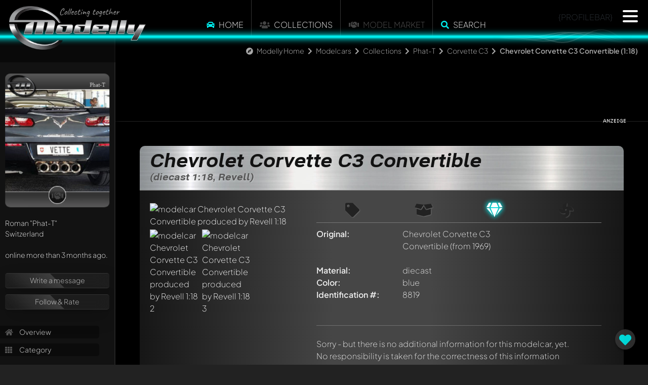

--- FILE ---
content_type: text/html; charset=UTF-8
request_url: https://www.modelly.com/ajax/panel.php
body_size: 1303
content:
{"desktop":"    <div class=\"panel-content\" ref=\"fa-user\">\n\t\t\t<div style=\"perspective: 10000px; -webkit-perspective: 10000px; transform: translate3d(0.1px, 0.1px, 0.1px);\">\n\t\t\t  <div style=\"position: relative; perspective: 8000px; -webkit-perspective: 10000px; transform: translate3d(0.1px, 0.1px, 0.1px); z-index: 10;\">\n  <div class=\"modelly-card\" data-background=\"\/gallery_phat-t_4778_10.jpg\" style=\"background-image: url(\/gallery_phat-t_4778_10.jpg);\">\n    <div class=\"card-header\">\n      <img class=\"modelly\" src=\"\/images\/cards\/modelly-card-mlogo.webp\" alt=\"Modelly Card logo\">     \n      <div class=\"ranking\"><\/div>\n      <div class=\"nickname\">Phat-T<\/div>\n    <\/div>\n    <div class=\"card-footer\">\n        <div class=\"donated\"><i class=\"fas fa-handshake\"><\/i><\/div>\n    <\/div>\n  <\/div>                \n<\/div>\n\t  \t\t<\/div>\n\t\t\t<div class=\"profile_ranking\">\n\t\t\t<\/div>\n\t\t\t<div class=\"clear\"><\/div>\n\t\t\tRoman <span class=\"nickname\">&quot;Phat-T&quot;<\/span><br\/>\n\t\t\tSwitzerland&nbsp;&nbsp;<img class=\"flag\" src=\"\/images\/flags\/CH.png\" alt=\"\"><br\/>\n\t\t\t<br\/>\n\t\t\tonline more than 3 months ago.<br\/>\n\t\t\t<br\/>\n\t  \t\t<div class=\"glass-container mt-1\">\n\t\t\t\t<!-- <a href=\"\/ajax\/dialogs.php?dlg=message\" class=\"dialog message\" title=\"Das ist ein Test\">Nachricht schreiben<\/a> -->\n\t\t\t\t\n\t\t\t\t\n\t\t\t\t<div class=\"glass-btn\"><a href=\"#\" onclick=\"return register();\">Write a message<\/a><\/div>\t\t\t\t\n\t\t\t\t<div class=\"glass-btn\"><a href=\"#\" onclick=\"return register();\">Follow & Rate<\/a><\/div>\t\t\t\t\n\t\t\t\t\n\t\t\t\t<!--<a href=\"\" onclick=\"return register();\">Write a message<\/a>-->\n\t\t\t\t<!--<a href=\"\" onclick=\"return register();\">Follow & Rate<\/a>-->\n\t\t\t\t\n\t\t\t<\/div>\n\n\t\t\t<div class=\"lnkcontainer\">\n\t\t\t\t<a href=\"\/modelcars\/collection\/phat-t\/\"><i class=\"fa fa-home\"><\/i> Overview<\/a>\n\t\t\t\t<a href=\"\/modelcars\/collection\/phat-t\/category-3607\/\"><i class=\"fa fa-th\"><\/i> Category<\/a>\n\t\t\t\t<br\/>\n\t\t\t\t<a href=\"\/modelcars\/collection\/phat-t\/kentucky-legend\/chevrolet-corvette-c3-sportwagon-s5m\/\/\"><i class=\"fa fa-heartbeat\"><\/i> Members favorit<\/a>\n\t\t\t\t<a href=\"#\" onclick=\"return showRandomModel(1, 39);\" class=\"desktop\"><i class=\"fa fa-random\"><\/i> Show random model<\/a>\n\t\t\t\t<br\/>\n\t\t\t\t<a href=\"\/modelcars\/collection\/phat-t\/chronicle\/\"><i class=\"fa fa-calendar\"><\/i> Chronicle<\/a>\n\t\t\t\t<a href=\"\/modelcars\/collection\/phat-t\/stats\/\"><i class=\"fas fa-chart-pie\"><\/i>\t Statistics<\/a>\n\t\t\t\t\n\t\t\t\t\n\t\t\t\t\n\t\t\t<\/div>\n\n\t\t\t<br\/>\n\n\t\t\t\n\n\t\t\t<div class=\"profile_fans\">\n\t\t\t\tadded to favorites by (11)<br\/><div class=\"row \"><div class=\"col-4 col-md-3 p-0\"><a href=\"\/modelcars\/collection\/patevo\/\"><img src=\"\/gallery_avatar1767744000_4793_9.jpg\" title=\"<b>Username<\/b>: patevo\" alt=\"patevo\" class=\"avatar\" style=\"display: none;\" onload=\"$(this).fadeIn(500);\" \/><\/a><\/div><div class=\"col-4 col-md-3 p-0\"><a href=\"\/modelcars\/collection\/oldtimer\/\"><img src=\"\/gallery_avatar1767744000_3324_9.jpg\" title=\"<b>Username<\/b>: Oldtimer\" alt=\"Oldtimer\" class=\"avatar\" style=\"display: none;\" onload=\"$(this).fadeIn(500);\" \/><\/a><\/div><div class=\"col-4 col-md-3 p-0\"><a href=\"\/modelcars\/collection\/viper64\/\"><img src=\"\/gallery_avatar1767744000_3953_9.jpg\" title=\"<b>Username<\/b>: viper64\" alt=\"viper64\" class=\"avatar\" style=\"display: none;\" onload=\"$(this).fadeIn(500);\" \/><\/a><\/div><div class=\"col-4 col-md-3 p-0\"><a href=\"\/modelcars\/collection\/chriskitt\/\"><img src=\"\/gallery_avatar1767744000_3747_9.jpg\" title=\"<b>Username<\/b>: Chriskitt\" alt=\"Chriskitt\" class=\"avatar\" style=\"display: none;\" onload=\"$(this).fadeIn(500);\" \/><\/a><\/div><div class=\"col-4 col-md-3 p-0\"><a href=\"\/modelcars\/collection\/stingrayman\/\"><img src=\"\/gallery_avatar1767744000_7473_9.jpg\" title=\"<b>Username<\/b>: Stingrayman\" alt=\"Stingrayman\" class=\"avatar\" style=\"display: none;\" onload=\"$(this).fadeIn(500);\" \/><\/a><\/div><div class=\"col-4 col-md-3 p-0\"><a href=\"\/modelcars\/collection\/andy\/\"><img src=\"\/gallery_avatar1767744000_6716_9.jpg\" title=\"<b>Username<\/b>: Andy\" alt=\"Andy\" class=\"avatar\" style=\"display: none;\" onload=\"$(this).fadeIn(500);\" \/><\/a><\/div><div class=\"col-4 col-md-3 p-0\"><a href=\"\/modelcars\/collection\/dejoo\/\"><img src=\"\/gallery_avatar1767744000_2047_9.jpg\" title=\"<b>Username<\/b>: dejoo\" alt=\"dejoo\" class=\"avatar\" style=\"display: none;\" onload=\"$(this).fadeIn(500);\" \/><\/a><\/div><div class=\"col-4 col-md-3 p-0\"><a href=\"\/modelcars\/collection\/karr\/\"><img src=\"\/gallery_avatar1767744000_4151_9.jpg\" title=\"<b>Username<\/b>: Karr\" alt=\"Karr\" class=\"avatar\" style=\"display: none;\" onload=\"$(this).fadeIn(500);\" \/><\/a><\/div><div class=\"col-4 col-md-3 p-0\"><a href=\"\/modelcars\/collection\/luxuryvj\/\"><img src=\"\/gallery_avatar1767744000_4835_9.jpg\" title=\"<b>Username<\/b>: LuxuryVJ\" alt=\"LuxuryVJ\" class=\"avatar\" style=\"display: none;\" onload=\"$(this).fadeIn(500);\" \/><\/a><\/div><div class=\"col-4 col-md-3 p-0\"><a href=\"\/modelcars\/collection\/play-x\/\"><img src=\"\/gallery_avatar1767744000_5353_9.jpg\" title=\"<b>Username<\/b>: Play-X\" alt=\"Play-X\" class=\"avatar\" style=\"display: none;\" onload=\"$(this).fadeIn(500);\" \/><\/a><\/div><div class=\"col-4 col-md-3 p-0\"><a href=\"\/modelcars\/collection\/marcello\/\"><img src=\"\/gallery_avatar1767744000_5576_9.jpg\" title=\"<b>Username<\/b>: Marcello\" alt=\"Marcello\" class=\"avatar\" style=\"display: none;\" onload=\"$(this).fadeIn(500);\" \/><\/a><\/div><\/div>\n\t\t\t<\/div>\n\n\t\t\t<br\/>\n\n\t\t\t<br\/>Awards<ul class=\"profile_awards\"><li><div title=\"Modelly Generation One member<br\/><b>gold<\/b>\"><img src=\"\/images\/awards\/modelly_retro_g.webp\" alt=\"Retro Award\" loading=\"lazy\"><\/div><\/li><\/ul>\n\n\t\t\t<br\/>\n\t\t\t\n\n\t\t\t<div class=\"clear\"><\/div>\n\t\t\t\n    <\/div>","mobile":"","function":""}

--- FILE ---
content_type: text/css
request_url: https://www.modelly.com/css/modelly_v1102_1.css
body_size: 52641
content:
:root{--f-spinner-width: 36px;--f-spinner-height: 36px;--f-spinner-color-1: rgba(0, 0, 0, 0.1);--f-spinner-color-2: rgba(17, 24, 28, 0.8);--f-spinner-stroke: 2.75}.f-spinner{margin:auto;padding:0;width:var(--f-spinner-width);height:var(--f-spinner-height)}.f-spinner svg{width:100%;height:100%;vertical-align:top;animation:f-spinner-rotate 2s linear infinite}.f-spinner svg *{stroke-width:var(--f-spinner-stroke);fill:none}.f-spinner svg *:first-child{stroke:var(--f-spinner-color-1)}.f-spinner svg *:last-child{stroke:var(--f-spinner-color-2);animation:f-spinner-dash 2s ease-in-out infinite}@keyframes f-spinner-rotate{100%{transform:rotate(360deg)}}@keyframes f-spinner-dash{0%{stroke-dasharray:1,150;stroke-dashoffset:0}50%{stroke-dasharray:90,150;stroke-dashoffset:-35}100%{stroke-dasharray:90,150;stroke-dashoffset:-124}}.f-throwOutUp{animation:.175s ease-out both f-throwOutUp}.f-throwOutDown{animation:.175s ease-out both f-throwOutDown}@keyframes f-throwOutUp{to{transform:translate3d(0, -150px, 0);opacity:0}}@keyframes f-throwOutDown{to{transform:translate3d(0, 150px, 0);opacity:0}}.f-zoomInUp{animation:var(--f-transition-duration, 0.2s) ease-out .1s both f-zoomInUp}.f-zoomOutDown{animation:var(--f-transition-duration, 0.2s) ease-out both f-zoomOutDown}@keyframes f-zoomInUp{from{transform:scale(0.975) translate3d(0, 16px, 0);opacity:0}to{transform:scale(1) translate3d(0, 0, 0);opacity:1}}@keyframes f-zoomOutDown{to{transform:scale(0.975) translate3d(0, 16px, 0);opacity:0}}.f-fadeIn{animation:var(--f-transition-duration, 0.2s) ease both f-fadeIn;z-index:2}.f-fadeOut{animation:var(--f-transition-duration, 0.2s) ease both f-fadeOut;z-index:1}@keyframes f-fadeIn{0%{opacity:0}100%{opacity:1}}@keyframes f-fadeOut{100%{opacity:0}}.f-fadeSlowIn{animation:var(--f-transition-duration, 0.5s) ease both f-fadeSlowIn;z-index:2}.f-fadeSlowOut{animation:var(--f-transition-duration, 0.5s) ease both f-fadeSlowOut;z-index:1}@keyframes f-fadeSlowIn{0%{opacity:0}100%{opacity:1}}@keyframes f-fadeSlowOut{100%{opacity:0}}.f-fadeFastIn{animation:var(--f-transition-duration, 0.2s) ease-out both f-fadeFastIn;z-index:2}.f-fadeFastOut{animation:var(--f-transition-duration, 0.2s) ease-out both f-fadeFastOut;z-index:2}@keyframes f-fadeFastIn{0%{opacity:.75}100%{opacity:1}}@keyframes f-fadeFastOut{100%{opacity:0}}.f-crossfadeIn{animation:var(--f-transition-duration, 0.2s) ease-out both f-crossfadeIn;z-index:2}.f-crossfadeOut{animation:calc(var(--f-transition-duration, 0.2s)*.5) linear .1s both f-crossfadeOut;z-index:1}@keyframes f-crossfadeIn{0%{opacity:0}100%{opacity:1}}@keyframes f-crossfadeOut{100%{opacity:0}}.f-slideIn.from-next{animation:var(--f-transition-duration, 0.85s) cubic-bezier(0.16, 1, 0.3, 1) f-slideInNext}.f-slideIn.from-prev{animation:var(--f-transition-duration, 0.85s) cubic-bezier(0.16, 1, 0.3, 1) f-slideInPrev}.f-slideOut.to-next{animation:var(--f-transition-duration, 0.85s) cubic-bezier(0.16, 1, 0.3, 1) f-slideOutNext}.f-slideOut.to-prev{animation:var(--f-transition-duration, 0.85s) cubic-bezier(0.16, 1, 0.3, 1) f-slideOutPrev}@keyframes f-slideInPrev{0%{transform:translateX(100%)}100%{transform:translate3d(0, 0, 0)}}@keyframes f-slideInNext{0%{transform:translateX(-100%)}100%{transform:translate3d(0, 0, 0)}}@keyframes f-slideOutNext{100%{transform:translateX(-100%)}}@keyframes f-slideOutPrev{100%{transform:translateX(100%)}}.f-classicIn.from-next{animation:var(--f-transition-duration, 0.85s) cubic-bezier(0.16, 1, 0.3, 1) f-classicInNext;z-index:2}.f-classicIn.from-prev{animation:var(--f-transition-duration, 0.85s) cubic-bezier(0.16, 1, 0.3, 1) f-classicInPrev;z-index:2}.f-classicOut.to-next{animation:var(--f-transition-duration, 0.85s) cubic-bezier(0.16, 1, 0.3, 1) f-classicOutNext;z-index:1}.f-classicOut.to-prev{animation:var(--f-transition-duration, 0.85s) cubic-bezier(0.16, 1, 0.3, 1) f-classicOutPrev;z-index:1}@keyframes f-classicInNext{0%{transform:translateX(-75px);opacity:0}100%{transform:translate3d(0, 0, 0);opacity:1}}@keyframes f-classicInPrev{0%{transform:translateX(75px);opacity:0}100%{transform:translate3d(0, 0, 0);opacity:1}}@keyframes f-classicOutNext{100%{transform:translateX(-75px);opacity:0}}@keyframes f-classicOutPrev{100%{transform:translateX(75px);opacity:0}}:root{--f-button-width: 40px;--f-button-height: 40px;--f-button-border: 0;--f-button-border-radius: 0;--f-button-color: #374151;--f-button-bg: #f8f8f8;--f-button-hover-bg: #e0e0e0;--f-button-active-bg: #d0d0d0;--f-button-shadow: none;--f-button-transition: all 0.15s ease;--f-button-transform: none;--f-button-svg-width: 20px;--f-button-svg-height: 20px;--f-button-svg-stroke-width: 1.5;--f-button-svg-fill: none;--f-button-svg-filter: none;--f-button-svg-disabled-opacity: 0.65}.f-button{display:flex;justify-content:center;align-items:center;box-sizing:content-box;position:relative;margin:0;padding:0;width:var(--f-button-width);height:var(--f-button-height);border:var(--f-button-border);border-radius:var(--f-button-border-radius);color:var(--f-button-color);background:var(--f-button-bg);box-shadow:var(--f-button-shadow);pointer-events:all;cursor:pointer;transition:var(--f-button-transition)}@media(hover: hover){.f-button:hover:not([disabled]){color:var(--f-button-hover-color);background-color:var(--f-button-hover-bg)}}.f-button:active:not([disabled]){background-color:var(--f-button-active-bg)}.f-button:focus:not(:focus-visible){outline:none}.f-button:focus-visible{outline:none;box-shadow:inset 0 0 0 var(--f-button-outline, 2px) var(--f-button-outline-color, var(--f-button-color))}.f-button svg{width:var(--f-button-svg-width);height:var(--f-button-svg-height);fill:var(--f-button-svg-fill);stroke:currentColor;stroke-width:var(--f-button-svg-stroke-width);stroke-linecap:round;stroke-linejoin:round;transition:opacity .15s ease;transform:var(--f-button-transform);filter:var(--f-button-svg-filter);pointer-events:none}.f-button[disabled]{cursor:default}.f-button[disabled] svg{opacity:var(--f-button-svg-disabled-opacity)}.f-carousel__nav .f-button.is-prev,.f-carousel__nav .f-button.is-next,.fancybox__nav .f-button.is-prev,.fancybox__nav .f-button.is-next{position:absolute;z-index:1}.is-horizontal .f-carousel__nav .f-button.is-prev,.is-horizontal .f-carousel__nav .f-button.is-next,.is-horizontal .fancybox__nav .f-button.is-prev,.is-horizontal .fancybox__nav .f-button.is-next{top:50%;transform:translateY(-50%)}.is-horizontal .f-carousel__nav .f-button.is-prev,.is-horizontal .fancybox__nav .f-button.is-prev{left:var(--f-button-prev-pos)}.is-horizontal .f-carousel__nav .f-button.is-next,.is-horizontal .fancybox__nav .f-button.is-next{right:var(--f-button-next-pos)}.is-horizontal.is-rtl .f-carousel__nav .f-button.is-prev,.is-horizontal.is-rtl .fancybox__nav .f-button.is-prev{left:auto;right:var(--f-button-next-pos)}.is-horizontal.is-rtl .f-carousel__nav .f-button.is-next,.is-horizontal.is-rtl .fancybox__nav .f-button.is-next{right:auto;left:var(--f-button-prev-pos)}.is-vertical .f-carousel__nav .f-button.is-prev,.is-vertical .f-carousel__nav .f-button.is-next,.is-vertical .fancybox__nav .f-button.is-prev,.is-vertical .fancybox__nav .f-button.is-next{top:auto;left:50%;transform:translateX(-50%)}.is-vertical .f-carousel__nav .f-button.is-prev,.is-vertical .fancybox__nav .f-button.is-prev{top:var(--f-button-next-pos)}.is-vertical .f-carousel__nav .f-button.is-next,.is-vertical .fancybox__nav .f-button.is-next{bottom:var(--f-button-next-pos)}.is-vertical .f-carousel__nav .f-button.is-prev svg,.is-vertical .f-carousel__nav .f-button.is-next svg,.is-vertical .fancybox__nav .f-button.is-prev svg,.is-vertical .fancybox__nav .f-button.is-next svg{transform:rotate(90deg)}html.with-fancybox{width:auto;overflow:visible;scroll-behavior:auto}html.with-fancybox body{touch-action:none}html.with-fancybox body.hide-scrollbar{width:auto;margin-right:calc(var(--fancybox-body-margin, 0px) + var(--fancybox-scrollbar-compensate, 0px));overflow:hidden !important;overscroll-behavior-y:none}.fancybox__container{--fancybox-color: #dbdbdb;--fancybox-hover-color: #fff;--fancybox-bg: rgba(24, 24, 27, 0.98);--fancybox-slide-gap: 10px;--f-spinner-width: 50px;--f-spinner-height: 50px;--f-spinner-color-1: rgba(255, 255, 255, 0.1);--f-spinner-color-2: #bbb;--f-spinner-stroke: 3.65;position:fixed;top:0;left:0;bottom:0;right:0;direction:ltr;display:flex;flex-direction:column;box-sizing:border-box;margin:0;padding:0;color:#f8f8f8;-webkit-tap-highlight-color:rgba(0,0,0,0);overflow:visible;z-index:var(--fancybox-zIndex, 1050);outline:none;transform-origin:top left;-webkit-text-size-adjust:100%;-moz-text-size-adjust:none;-ms-text-size-adjust:100%;text-size-adjust:100%;overscroll-behavior-y:contain}.fancybox__container *,.fancybox__container *::before,.fancybox__container *::after{box-sizing:inherit}.fancybox__backdrop{position:fixed;top:0;left:0;bottom:0;right:0;z-index:-1;background:var(--fancybox-bg);opacity:var(--fancybox-opacity, 1);will-change:opacity}.fancybox__carousel{position:relative;box-sizing:border-box;flex:1;min-height:0;z-index:10;overflow-y:visible;overflow-x:clip}.fancybox__viewport{width:100%;height:100%}.fancybox__viewport.is-draggable{cursor:move;cursor:grab}.fancybox__viewport.is-dragging{cursor:move;cursor:grabbing}.fancybox__track{display:flex;margin:0 auto;height:100%}.fancybox__slide{flex:0 0 auto;position:relative;display:flex;flex-direction:column;align-items:center;width:100%;height:100%;margin:0 var(--fancybox-slide-gap) 0 0;padding:4px;overflow:auto;transform:translate3d(0, 0, 0);backface-visibility:hidden}.fancybox__container:not(.is-compact) .fancybox__slide.has-close-btn{padding-top:40px}.fancybox__slide.has-iframe,.fancybox__slide.has-video,.fancybox__slide.has-html5video{overflow:hidden}.fancybox__slide.has-image{overflow:hidden}.fancybox__slide.has-image.is-animating,.fancybox__slide.has-image.is-selected{overflow:visible}.fancybox__slide::before,.fancybox__slide::after{content:"";flex:0 0 0;margin:auto}.fancybox__content{align-self:center;display:flex;flex-direction:column;position:relative;margin:0;padding:2rem;max-width:100%;color:var(--fancybox-content-color, #374151);background:var(--fancybox-content-bg, #fff);cursor:default;border-radius:0;z-index:20}.is-loading .fancybox__content{opacity:0}.is-draggable .fancybox__content{cursor:move;cursor:grab}.can-zoom_in .fancybox__content{cursor:zoom-in}.can-zoom_out .fancybox__content{cursor:zoom-out}.is-dragging .fancybox__content{cursor:move;cursor:grabbing}.fancybox__content [data-selectable],.fancybox__content [contenteditable]{cursor:auto}.fancybox__slide.has-image>.fancybox__content{padding:0;background:rgba(0,0,0,0);min-height:1px;background-repeat:no-repeat;background-size:contain;background-position:center center;transition:none;transform:translate3d(0, 0, 0);backface-visibility:hidden}.fancybox__slide.has-image>.fancybox__content>picture>img{width:100%;height:auto;max-height:100%}.is-zooming-in .fancybox__viewport:not(.is-dragging) .fancybox__slide:not(.is-selected) .fancybox__content,.is-zooming-out .fancybox__slide:not(.is-selected) .fancybox__content{visibility:hidden}.is-animating .fancybox__content,.is-dragging .fancybox__content{filter:blur(0px);will-change:transform,width,height}.fancybox-image{margin:auto;display:block;width:100%;height:100%;min-height:0;object-fit:contain;user-select:none}.fancybox__caption{align-self:center;max-width:100%;flex-shrink:0;margin:0;padding:14px 0 4px 0;overflow-wrap:anywhere;line-height:1.375;color:var(--fancybox-color, currentColor);opacity:var(--fancybox-opacity, 1);cursor:auto;visibility:visible}.is-loading .fancybox__caption,.is-closing .fancybox__caption{opacity:0;visibility:hidden}.is-compact .fancybox__caption{padding-bottom:0}.f-button.is-close-btn{--f-button-svg-stroke-width: 2;position:absolute;top:0;right:8px;z-index:40}.fancybox__content>.f-button.is-close-btn{--f-button-width: 34px;--f-button-height: 34px;--f-button-border-radius: 4px;--f-button-color: var(--fancybox-color, #fff);--f-button-hover-color: var(--fancybox-color, #fff);--f-button-bg: transparent;--f-button-hover-bg: transparent;--f-button-active-bg: transparent;--f-button-svg-width: 22px;--f-button-svg-height: 22px;position:absolute;top:-38px;right:0;opacity:.75}.is-loading .fancybox__content>.f-button.is-close-btn{visibility:hidden}.is-zooming-out .fancybox__content>.f-button.is-close-btn{visibility:hidden}.fancybox__content>.f-button.is-close-btn:hover{opacity:1}.fancybox__footer{padding:0;margin:0;position:relative}.fancybox__footer .fancybox__caption{width:100%;padding:24px;opacity:var(--fancybox-opacity, 1);transition:all .25s ease}.is-compact .fancybox__footer{position:absolute;bottom:0;left:0;right:0;z-index:20;background:rgba(24,24,27,.5)}.is-compact .fancybox__footer .fancybox__caption{padding:12px}.is-compact .fancybox__content>.f-button.is-close-btn{--f-button-border-radius: 50%;--f-button-color: #fff;--f-button-hover-color: #fff;--f-button-outline-color: #000;--f-button-bg: rgba(0, 0, 0, 0.6);--f-button-active-bg: rgba(0, 0, 0, 0.6);--f-button-hover-bg: rgba(0, 0, 0, 0.6);--f-button-svg-width: 18px;--f-button-svg-height: 18px;--f-button-svg-filter: none;top:5px;right:5px}.fancybox__nav{--f-button-width: 50px;--f-button-height: 50px;--f-button-border: 0;--f-button-border-radius: 50%;--f-button-color: var(--fancybox-color);--f-button-hover-color: var(--fancybox-hover-color);--f-button-bg: transparent;--f-button-hover-bg: rgba(24, 24, 27, 0.3);--f-button-active-bg: rgba(24, 24, 27, 0.5);--f-button-shadow: none;--f-button-transition: all 0.15s ease;--f-button-transform: none;--f-button-svg-width: 26px;--f-button-svg-height: 26px;--f-button-svg-stroke-width: 2.5;--f-button-svg-fill: none;--f-button-svg-filter: drop-shadow(1px 1px 1px rgba(24, 24, 27, 0.5));--f-button-svg-disabled-opacity: 0.65;--f-button-next-pos: 1rem;--f-button-prev-pos: 1rem;opacity:var(--fancybox-opacity, 1)}.fancybox__nav .f-button:before{position:absolute;content:"";top:-30px;right:-20px;left:-20px;bottom:-30px;z-index:1}.is-idle .fancybox__nav{animation:.15s ease-out both f-fadeOut}.is-idle.is-compact .fancybox__footer{pointer-events:none;animation:.15s ease-out both f-fadeOut}.fancybox__slide>.f-spinner{position:absolute;top:50%;left:50%;margin:var(--f-spinner-top, calc(var(--f-spinner-width) * -0.5)) 0 0 var(--f-spinner-left, calc(var(--f-spinner-height) * -0.5));z-index:30;cursor:pointer}.fancybox-protected{position:absolute;top:0;left:0;right:0;bottom:0;z-index:40;user-select:none}.fancybox-ghost{position:absolute;top:0;left:0;width:100%;height:100%;min-height:0;object-fit:contain;z-index:40;user-select:none;pointer-events:none}.fancybox-focus-guard{outline:none;opacity:0;position:fixed;pointer-events:none}.fancybox__container:not([aria-hidden]){opacity:0}.fancybox__container.is-animated[aria-hidden=false]>*:not(.fancybox__backdrop,.fancybox__carousel),.fancybox__container.is-animated[aria-hidden=false] .fancybox__carousel>*:not(.fancybox__viewport),.fancybox__container.is-animated[aria-hidden=false] .fancybox__slide>*:not(.fancybox__content){animation:.25s ease .1s backwards f-fadeIn}.fancybox__container.is-animated[aria-hidden=false] .fancybox__backdrop{animation:.35s ease backwards f-fadeIn}.fancybox__container.is-animated[aria-hidden=true]>*:not(.fancybox__backdrop,.fancybox__carousel),.fancybox__container.is-animated[aria-hidden=true] .fancybox__carousel>*:not(.fancybox__viewport),.fancybox__container.is-animated[aria-hidden=true] .fancybox__slide>*:not(.fancybox__content){animation:.15s ease forwards f-fadeOut}.fancybox__container.is-animated[aria-hidden=true] .fancybox__backdrop{animation:.35s ease forwards f-fadeOut}.has-iframe .fancybox__content,.has-map .fancybox__content,.has-pdf .fancybox__content,.has-youtube .fancybox__content,.has-vimeo .fancybox__content,.has-html5video .fancybox__content{max-width:100%;flex-shrink:1;min-height:1px;overflow:visible}.has-iframe .fancybox__content,.has-map .fancybox__content,.has-pdf .fancybox__content{width:100%;height:100%}.fancybox__container:not(.is-compact) .has-iframe .fancybox__content,.fancybox__container:not(.is-compact) .has-map .fancybox__content,.fancybox__container:not(.is-compact) .has-pdf .fancybox__content{width:calc(100% - 120px);height:90%}.has-youtube .fancybox__content,.has-vimeo .fancybox__content,.has-html5video .fancybox__content{width:960px;height:540px;max-width:100%;max-height:100%}.has-map .fancybox__content,.has-pdf .fancybox__content,.has-youtube .fancybox__content,.has-vimeo .fancybox__content,.has-html5video .fancybox__content{padding:0;background:rgba(24,24,27,.9);color:#fff}.has-map .fancybox__content{background:#e5e3df}.fancybox__html5video,.fancybox__iframe{border:0;display:block;height:100%;width:100%;background:rgba(0,0,0,0)}.fancybox-placeholder{border:0 !important;clip:rect(1px, 1px, 1px, 1px) !important;-webkit-clip-path:inset(50%) !important;clip-path:inset(50%) !important;height:1px !important;margin:-1px !important;overflow:hidden !important;padding:0 !important;position:absolute !important;width:1px !important;white-space:nowrap !important}.f-carousel__thumbs{--f-thumb-width: 96px;--f-thumb-height: 72px;--f-thumb-outline: 0;--f-thumb-outline-color: #5eb0ef;--f-thumb-opacity: 1;--f-thumb-hover-opacity: 1;--f-thumb-selected-opacity: 1;--f-thumb-border-radius: 2px;--f-thumb-offset: 0px;--f-button-next-pos: 0;--f-button-prev-pos: 0}.f-carousel__thumbs.is-classic{--f-thumb-gap: 8px;--f-thumb-opacity: 0.5;--f-thumb-hover-opacity: 1;--f-thumb-selected-opacity: 1}.f-carousel__thumbs.is-modern{--f-thumb-gap: 4px;--f-thumb-extra-gap: 20px;--f-thumb-clip-width: 46px}.f-thumbs{position:relative;flex:0 0 auto;margin:0;overflow:hidden;-webkit-tap-highlight-color:rgba(0,0,0,0);user-select:none;perspective:1000px;transform:translateZ(0)}.f-thumbs .f-spinner{position:absolute;top:0;left:0;width:100%;height:100%;border-radius:2px;background-image:linear-gradient(#ebeff2, #e2e8f0);z-index:-1}.f-thumbs .f-spinner svg{display:none}.f-thumbs.is-vertical{height:100%}.f-thumbs__viewport{width:100%;height:auto;overflow:hidden}.f-thumbs__track{display:flex;will-change:transform}.f-thumbs__slide{position:relative;flex:0 0 auto;box-sizing:content-box;display:flex;align-items:center;justify-content:center;padding:0;margin:0;width:var(--f-thumb-width);min-width:var(--f-thumb-width);height:var(--f-thumb-height);overflow:visible;cursor:pointer}.f-thumbs__slide.is-loading img{opacity:0}.is-classic .f-thumbs__viewport{height:100%}.is-modern .f-thumbs__track{width:max-content}.is-modern .f-thumbs__track::before{content:"";position:absolute;top:0;bottom:0;left:calc(var(--left, 0)*1px);width:calc(100% - var(--width, 0)*1px);cursor:pointer}.is-modern .f-thumbs__slide{--clip-path: inset( 0 calc( (var(--f-thumb-width, 0) - var(--f-thumb-clip-width, 0)) * 0.5 * (1 - var(--progress, 0)) ) round var(--f-thumb-border-radius, 0) );transform:translate3d(calc(var(--shift, 0) * -1px), 0, 0);transition:none;pointer-events:none}.is-modern .f-thumbs__slide>*{clip-path:var(--clip-path)}.is-modern:not(.is-using-mouse) .f-thumbs__slide:focus-within{filter:drop-shadow(-1px 0px 0px var(--f-thumb-outline-color)) drop-shadow(2px 0px 0px var(--f-thumb-outline-color)) drop-shadow(0px -1px 0px var(--f-thumb-outline-color)) drop-shadow(0px 2px 0px var(--f-thumb-outline-color))}.is-modern.in-touch .f-thumbs__slide{filter:none}.is-modern.is-resting .f-thumbs__slide{transition:all .33s ease}.is-modern.is-resting .f-thumbs__slide>*{transition:all .33s ease}.f-thumbs__slide__button{appearance:none;width:100%;height:100%;margin:0;padding:0;border:0;position:relative;border-radius:var(--f-thumb-border-radius);overflow:hidden;background:rgba(0,0,0,0);outline:none;cursor:pointer;pointer-events:auto;touch-action:manipulation;opacity:var(--f-thumb-opacity);transition:opacity .2s ease}.f-thumbs__slide__button:hover{opacity:var(--f-thumb-hover-opacity)}.f-thumbs__slide__button:focus:not(:focus-visible){outline:none}.f-thumbs__slide__button:focus-visible{outline:none;opacity:var(--f-thumb-selected-opacity)}.is-nav-selected .f-thumbs__slide__button{opacity:var(--f-thumb-selected-opacity)}.is-nav-selected .f-thumbs__slide__button::after{content:"";position:absolute;top:0;left:0;right:0;height:auto;bottom:0;border:var(--f-thumb-outline, 0) solid var(--f-thumb-outline-color, transparent);border-radius:var(--f-thumb-border-radius);animation:f-fadeIn .2s ease-out;z-index:10}.f-thumbs__slide__img{position:absolute;overflow:hidden;top:0;right:0;bottom:0;left:0;width:100%;height:100%;padding:var(--f-thumb-offset);box-sizing:border-box;pointer-events:none;object-fit:cover}.f-thumbs.is-horizontal .f-thumbs__track{margin:0 auto;padding:8px 0 12px 0}.f-thumbs.is-horizontal .f-thumbs__slide{margin:0 var(--f-thumb-gap) 0 0}.f-thumbs.is-vertical .f-thumbs__track{flex-wrap:wrap;margin:auto 0;padding:0 8px}.f-thumbs.is-vertical .f-thumbs__slide{margin:0 0 var(--f-thumb-gap) 0}.fancybox__thumbs{--f-thumb-width: 96px;--f-thumb-height: 72px;--f-thumb-border-radius: 2px;--f-thumb-outline: 2px;--f-thumb-outline-color: #ededed;position:relative;opacity:var(--fancybox-opacity, 1);transition:max-height .35s cubic-bezier(0.23, 1, 0.32, 1)}.fancybox__thumbs.is-classic{--f-thumb-gap: 8px;--f-thumb-opacity: 0.5;--f-thumb-hover-opacity: 1}.fancybox__thumbs.is-classic .f-spinner{background-image:linear-gradient(rgba(255, 255, 255, 0.1), rgba(255, 255, 255, 0.05))}.fancybox__thumbs.is-modern{--f-thumb-gap: 4px;--f-thumb-extra-gap: 20px;--f-thumb-clip-width: 46px;--f-thumb-opacity: 1;--f-thumb-hover-opacity: 1}.fancybox__thumbs.is-modern .f-spinner{background-image:linear-gradient(rgba(255, 255, 255, 0.1), rgba(255, 255, 255, 0.05))}.fancybox__thumbs.is-horizontal{padding:0 var(--f-thumb-gap)}.fancybox__thumbs.is-vertical{padding:var(--f-thumb-gap) 0}.is-compact .fancybox__thumbs{--f-thumb-width: 64px;--f-thumb-clip-width: 32px;--f-thumb-height: 48px;--f-thumb-extra-gap: 10px}.fancybox__thumbs.is-masked{max-height:0px !important}.is-closing .fancybox__thumbs{transition:none !important}.fancybox__toolbar{--f-progress-color: var(--fancybox-color, rgba(255, 255, 255, 0.94));--f-button-width: 46px;--f-button-height: 46px;--f-button-color: var(--fancybox-color);--f-button-hover-color: var(--fancybox-hover-color);--f-button-bg: rgba(24, 24, 27, 0.65);--f-button-hover-bg: rgba(70, 70, 73, 0.65);--f-button-active-bg: rgba(90, 90, 93, 0.65);--f-button-border-radius: 0;--f-button-svg-width: 24px;--f-button-svg-height: 24px;--f-button-svg-stroke-width: 1.5;--f-button-svg-filter: drop-shadow(1px 1px 1px rgba(24, 24, 27, 0.15));--f-button-svg-fill: none;--f-button-svg-disabled-opacity: 0.65;display:flex;flex-direction:row;justify-content:space-between;margin:0;padding:0;font-family:-apple-system,BlinkMacSystemFont,"Segoe UI Adjusted","Segoe UI","Liberation Sans",sans-serif;color:var(--fancybox-color, currentColor);opacity:var(--fancybox-opacity, 1);text-shadow:var(--fancybox-toolbar-text-shadow, 1px 1px 1px rgba(0, 0, 0, 0.5));pointer-events:none;z-index:20}.fancybox__toolbar :focus-visible{z-index:1}.fancybox__toolbar.is-absolute,.is-compact .fancybox__toolbar{position:absolute;top:0;left:0;right:0}.is-idle .fancybox__toolbar{pointer-events:none;animation:.15s ease-out both f-fadeOut}.fancybox__toolbar__column{display:flex;flex-direction:row;flex-wrap:wrap;align-content:flex-start}.fancybox__toolbar__column.is-left,.fancybox__toolbar__column.is-right{flex-grow:1;flex-basis:0}.fancybox__toolbar__column.is-right{display:flex;justify-content:flex-end;flex-wrap:nowrap}.fancybox__infobar{padding:0 5px;line-height:var(--f-button-height);text-align:center;font-size:17px;font-variant-numeric:tabular-nums;-webkit-font-smoothing:subpixel-antialiased;cursor:default;user-select:none}.fancybox__infobar span{padding:0 5px}.fancybox__infobar:not(:first-child):not(:last-child){background:var(--f-button-bg)}[data-fancybox-toggle-slideshow]{position:relative}[data-fancybox-toggle-slideshow] .f-progress{height:100%;opacity:.3}[data-fancybox-toggle-slideshow] svg g:first-child{display:flex}[data-fancybox-toggle-slideshow] svg g:last-child{display:none}.has-slideshow [data-fancybox-toggle-slideshow] svg g:first-child{display:none}.has-slideshow [data-fancybox-toggle-slideshow] svg g:last-child{display:flex}[data-fancybox-toggle-fullscreen] svg g:first-child{display:flex}[data-fancybox-toggle-fullscreen] svg g:last-child{display:none}:fullscreen [data-fancybox-toggle-fullscreen] svg g:first-child{display:none}:fullscreen [data-fancybox-toggle-fullscreen] svg g:last-child{display:flex}.f-progress{position:absolute;top:0;left:0;right:0;height:3px;transform:scaleX(0);transform-origin:0;transition-property:transform;transition-timing-function:linear;background:var(--f-progress-color, var(--f-carousel-theme-color, #0091ff));z-index:30;user-select:none;pointer-events:none}
html.hc-nav-yscroll{overflow-y:scroll}body.hc-nav-open{overflow:visible;position:fixed;width:100%;min-height:100%}.hc-offcanvas-nav{visibility:hidden;display:none;position:fixed;top:0;height:100%;z-index:9999;text-align:left}.hc-offcanvas-nav.is-ios *{cursor:pointer !important}.hc-offcanvas-nav .nav-container{position:fixed;z-index:9998;top:0;height:100%;max-width:100%;max-height:100%;box-sizing:border-box;transition:transform .4s ease}.hc-offcanvas-nav .nav-wrapper{width:100%;height:100%;box-sizing:border-box;-ms-scroll-chaining:none;overscroll-behavior:none}.hc-offcanvas-nav .nav-content{height:100%}.hc-offcanvas-nav .nav-wrapper-0>.nav-content{overflow:scroll;overflow-x:visible;overflow-y:auto;box-sizing:border-box}.hc-offcanvas-nav ul{list-style:none;margin:0;padding:0}.hc-offcanvas-nav li{position:relative;display:block}.hc-offcanvas-nav li.level-open>.nav-wrapper{visibility:visible}.hc-offcanvas-nav li:not(.custom-content) a{position:relative;display:block;box-sizing:border-box;cursor:pointer}.hc-offcanvas-nav li:not(.custom-content) a[disabled]{cursor:not-allowed}.hc-offcanvas-nav li:not(.custom-content) a,.hc-offcanvas-nav li:not(.custom-content) a:hover{text-decoration:none}.hc-offcanvas-nav input[type="checkbox"]{display:none}.hc-offcanvas-nav label{position:absolute;top:0;left:0;right:0;bottom:0;z-index:10;cursor:pointer}.hc-offcanvas-nav .nav-item-wrapper{position:relative}.hc-offcanvas-nav .nav-item-link{position:relative;display:block;box-sizing:border-box}.hc-offcanvas-nav:not(.user-is-tabbing) .nav-close-button:focus,.hc-offcanvas-nav:not(.user-is-tabbing) .nav-item-wrapper a:focus{outline:none}.hc-offcanvas-nav .nav-close:focus,.hc-offcanvas-nav .nav-next:focus,.hc-offcanvas-nav .nav-back:focus{z-index:10}.hc-offcanvas-nav.disable-body::after,.hc-offcanvas-nav .nav-wrapper::after{content:'';z-index:9990;top:0;left:0;right:0;bottom:0;width:100%;height:100%;-ms-scroll-chaining:none;overscroll-behavior:none;visibility:hidden;opacity:0;transition:visibility 0s ease .4s,opacity .4s ease}.hc-offcanvas-nav.disable-body::after{position:fixed}.hc-offcanvas-nav .nav-wrapper::after{position:absolute}.hc-offcanvas-nav.disable-body.nav-open::after,.hc-offcanvas-nav .sub-level-open::after{visibility:visible;opacity:1;transition-delay:.05s}.hc-offcanvas-nav:not(.nav-open)::after{pointer-events:none}.hc-offcanvas-nav.nav-levels-expand .nav-wrapper::after{display:none}.hc-offcanvas-nav.nav-levels-expand .nav-wrapper.nav-wrapper-0{max-height:100vh}.hc-offcanvas-nav.nav-levels-expand .nav-wrapper.nav-wrapper-0>.nav-content{overflow:scroll;overflow-x:visible;overflow-y:auto;box-sizing:border-box;max-height:100vh}.hc-offcanvas-nav.nav-levels-expand ul .nav-wrapper{min-width:0;max-height:0;visibility:hidden;overflow:hidden;transition:height 0s ease .4s}.hc-offcanvas-nav.nav-levels-expand .level-open>.nav-wrapper{max-height:none;overflow:visible;visibility:visible}.hc-offcanvas-nav.nav-levels-overlap .nav-content{overflow:scroll;overflow-x:visible;overflow-y:auto;box-sizing:border-box;max-height:100vh}.hc-offcanvas-nav.nav-levels-overlap .nav-wrapper{max-height:100vh}.hc-offcanvas-nav.nav-levels-overlap ul .nav-wrapper{position:absolute;z-index:9999;top:0;height:100%;visibility:hidden;transition:visibility 0s ease .4s,transform .4s ease}.hc-offcanvas-nav.nav-levels-overlap ul li.nav-parent{position:static}.hc-offcanvas-nav.nav-levels-overlap ul li.level-open>.nav-wrapper{visibility:visible;transform:translate3d(0, 0, 0);transition:transform .4s ease}.hc-offcanvas-nav.nav-position-left{left:0}.hc-offcanvas-nav.nav-position-left .nav-container{left:0}.hc-offcanvas-nav.nav-position-left.nav-levels-overlap li .nav-wrapper{left:0;transform:translate3d(-100%, 0, 0)}.hc-offcanvas-nav.nav-position-right{right:0}.hc-offcanvas-nav.nav-position-right .nav-container{right:0}.hc-offcanvas-nav.nav-position-right.nav-levels-overlap li .nav-wrapper{right:0;transform:translate3d(100%, 0, 0)}.hc-offcanvas-nav.nav-position-top{top:0}.hc-offcanvas-nav.nav-position-top .nav-container{top:0;width:100%}.hc-offcanvas-nav.nav-position-top.nav-levels-overlap li .nav-wrapper{left:0;transform:translate3d(0, -100%, 0)}.hc-offcanvas-nav.nav-position-bottom{top:auto;bottom:0}.hc-offcanvas-nav.nav-position-bottom .nav-container{top:auto;bottom:0;width:100%}.hc-offcanvas-nav.nav-position-bottom.nav-levels-overlap li .nav-wrapper{left:0;transform:translate3d(0, 100%, 0)}.hc-offcanvas-nav.nav-open[class*='hc-nav-'] div.nav-container{transform:translate3d(0, 0, 0)}.hc-offcanvas-nav.rtl{text-align:right;direction:rtl}.hc-nav-trigger{position:absolute;cursor:pointer;-webkit-user-select:none;-moz-user-select:none;-ms-user-select:none;user-select:none;display:none;top:20px;z-index:9980;width:30px;min-height:24px}.hc-nav-trigger span{width:30px;top:50%;transform:translateY(-50%);transform-origin:50% 50%}.hc-nav-trigger span,.hc-nav-trigger span::before,.hc-nav-trigger span::after{display:block;position:absolute;left:0;height:4px;background:#34495E;transition:all .2s ease}.hc-nav-trigger span::before,.hc-nav-trigger span::after{content:'';width:100%}.hc-nav-trigger span::before{top:-10px}.hc-nav-trigger span::after{bottom:-10px}.hc-nav-trigger.toggle-open span{background:rgba(0,0,0,0);transform:rotate(45deg)}.hc-nav-trigger.toggle-open span::before{transform:translate3d(0, 10px, 0)}.hc-nav-trigger.toggle-open span::after{transform:rotate(-90deg) translate3d(10px, 0, 0)}.hc-offcanvas-nav{font-family:sans-serif}.hc-offcanvas-nav .nav-container,.hc-offcanvas-nav .nav-wrapper,.hc-offcanvas-nav ul{background:#202225}.hc-offcanvas-nav::after,.hc-offcanvas-nav .nav-wrapper::after{background:rgba(0,0,0,0.3)}.hc-offcanvas-nav .nav-content{padding:0 15px}.hc-offcanvas-nav .nav-content>h2,.hc-offcanvas-nav .nav-content>h3,.hc-offcanvas-nav .nav-content>h4,.hc-offcanvas-nav .nav-content>h5,.hc-offcanvas-nav .nav-content>h6{font-size:19px;font-weight:normal;padding:25px 15px 30px;color:#fff}.hc-offcanvas-nav .nav-content>h2:first-child,.hc-offcanvas-nav .nav-content>h3:first-child,.hc-offcanvas-nav .nav-content>h4:first-child,.hc-offcanvas-nav .nav-content>h5:first-child,.hc-offcanvas-nav .nav-content>h6:first-child{margin-top:10px}.hc-offcanvas-nav .nav-content>h2:not(.nav-title):not(.level-title),.hc-offcanvas-nav .nav-content>h3:not(.nav-title):not(.level-title),.hc-offcanvas-nav .nav-content>h4:not(.nav-title):not(.level-title),.hc-offcanvas-nav .nav-content>h5:not(.nav-title):not(.level-title),.hc-offcanvas-nav .nav-content>h6:not(.nav-title):not(.level-title){font-size:16px;padding:15px 12px;text-transform:uppercase;color:#b3b3b3}.hc-offcanvas-nav .nav-item-link,.hc-offcanvas-nav li.nav-close a,.hc-offcanvas-nav .nav-back a{padding:12px;font-size:15px;color:#fff;z-index:1;background:rgba(0,0,0,0);border-radius:5px;transition:.05s background ease}.hc-offcanvas-nav .nav-item-link:focus,.hc-offcanvas-nav .nav-item-link:focus-within,.hc-offcanvas-nav li.nav-close a:focus,.hc-offcanvas-nav li.nav-close a:focus-within,.hc-offcanvas-nav .nav-back a:focus,.hc-offcanvas-nav .nav-back a:focus-within{z-index:10}.hc-offcanvas-nav .nav-item-link[disabled],.hc-offcanvas-nav li.nav-close a[disabled],.hc-offcanvas-nav .nav-back a[disabled]{color:rgba(255,255,255,0.5)}.hc-offcanvas-nav:not(.touch-device) li:not(.nav-item-custom) a:not([disabled]):hover{background:#272a2d}.hc-offcanvas-nav .nav-custom-content{padding:12px 15px;font-size:15px}.hc-offcanvas-nav .nav-highlight>.nav-item-wrapper .nav-item-link{border-radius:5px;background:#292c30}.hc-offcanvas-nav .nav-wrapper-0>.nav-content>ul:first-child{margin-top:15px}.hc-offcanvas-nav .nav-wrapper-0>.nav-content>ul:not(:last-child){margin-bottom:18px}.hc-offcanvas-nav li{color:#fff}.hc-offcanvas-nav li.nav-close a:hover,.hc-offcanvas-nav li.nav-back a:hover{background:#111213}.hc-offcanvas-nav li.nav-close:not(:first-child) a,.hc-offcanvas-nav li.nav-back:not(:first-child) a{margin-top:-1px}.hc-offcanvas-nav li.nav-parent .nav-item-link:last-child{padding-right:62px}.hc-offcanvas-nav li.nav-parent .nav-item-link:not(:last-child){margin-right:52px}.hc-offcanvas-nav .nav-close-button span,.hc-offcanvas-nav .nav-parent .nav-next,.hc-offcanvas-nav .nav-back span{width:40px;position:absolute;top:0;right:0;bottom:0;text-align:center;cursor:pointer;border-radius:5px;transition:background .2s ease}.hc-offcanvas-nav .nav-close-button{position:relative;display:block}.hc-offcanvas-nav .nav-close-button span::before,.hc-offcanvas-nav .nav-close-button span::after{content:'';position:absolute;top:50%;left:50%;width:6px;height:6px;margin-top:-3px;border-top:2px solid #fff;border-left:2px solid #fff}.hc-offcanvas-nav .nav-close-button span::before{margin-left:-9px;transform:rotate(135deg)}.hc-offcanvas-nav .nav-close-button span::after{transform:rotate(-45deg)}.hc-offcanvas-nav .nav-content>.nav-close a{height:44px;font-size:15px;color:#fff;background:rgba(0,0,0,0);border-radius:5px;z-index:1;text-decoration:none;box-sizing:border-box}.hc-offcanvas-nav .nav-content>.nav-close a.has-label{padding:12px 15px}.hc-offcanvas-nav .nav-content>.nav-close a:hover{background:#25272a}.hc-offcanvas-nav .nav-content>.nav-close:first-child{position:relative;min-height:40px;margin-top:15px}.hc-offcanvas-nav .nav-content>.nav-close:first-child+ul{margin-top:15px}.hc-offcanvas-nav .nav-content>.nav-close:first-child a.has-label{margin-bottom:-15px}.hc-offcanvas-nav .nav-content>.nav-close:first-child a:not(.has-label){position:absolute;width:40px;height:40px;line-height:40px;top:0;right:0}.hc-offcanvas-nav .nav-content>.nav-close:first-child a:not(.has-label)+ul{margin-top:60px}.hc-offcanvas-nav .nav-content>.nav-close:first-child a:not(.has-label)+h2,.hc-offcanvas-nav .nav-content>.nav-close:first-child a:not(.has-label)+h3,.hc-offcanvas-nav .nav-content>.nav-close:first-child a:not(.has-label)+h4,.hc-offcanvas-nav .nav-content>.nav-close:first-child a:not(.has-label)+h5,.hc-offcanvas-nav .nav-content>.nav-close:first-child a:not(.has-label)+h6{margin-top:55px}.hc-offcanvas-nav .nav-title+.nav-close a:not(.has-label){position:absolute;width:40px;height:40px;line-height:40px;top:28px;right:15px}.hc-offcanvas-nav.nav-close-button-empty .nav-title{padding-right:46px}.hc-offcanvas-nav li.nav-close:first-child{padding-bottom:15px}.hc-offcanvas-nav li.nav-close .nav-close-button.has-label{margin-bottom:-15px}.hc-offcanvas-nav li.nav-close .nav-close-button:not(.has-label){width:40px;height:40px;line-height:40px;float:right}.hc-offcanvas-nav li.nav-close .nav-item-wrapper::after{content:'';display:table;clear:both}.hc-offcanvas-nav a.nav-next{position:relative}.hc-offcanvas-nav a.nav-next:before{content:'';position:absolute;width:2px;height:25px;left:-7px;top:9px;background:#4d4d4d;border-radius:2px}.hc-offcanvas-nav .nav-next span::before,.hc-offcanvas-nav .nav-back span::before{content:'';position:absolute;top:50%;left:50%;width:8px;height:8px;margin-left:-2px;box-sizing:border-box;border-top:2px solid #fff;border-left:2px solid #fff;transform-origin:center}.hc-offcanvas-nav .nav-next span{position:absolute;top:0;right:0;left:0;bottom:0}.hc-offcanvas-nav .nav-next span::before{transform:translate(-50%, -50%) rotate(135deg)}.hc-offcanvas-nav .nav-back span::before{margin-left:2px;transform:translate(-50%, -50%) rotate(-45deg)}.hc-offcanvas-nav.nav-position-left.nav-open.nav-levels-overlap .nav-wrapper{box-shadow:1px 0 2px rgba(0,0,0,0.2)}.hc-offcanvas-nav.nav-position-right.nav-open.nav-levels-overlap .nav-wrapper{box-shadow:-1px 0 2px rgba(0,0,0,0.2)}.hc-offcanvas-nav.nav-position-right .nav-next span::before{margin-left:2px;transform:translate(-50%, -50%) rotate(-45deg)}.hc-offcanvas-nav.nav-position-right .nav-back span::before{margin-left:-2px;transform:translate(-50%, -50%) rotate(135deg)}.hc-offcanvas-nav.nav-position-top.nav-open .nav-wrapper{box-shadow:0 1px 2px rgba(0,0,0,0.2)}.hc-offcanvas-nav.nav-position-top .nav-next span::before{margin-left:0;margin-right:-2px;transform:translate(-50%, -50%) rotate(-135deg)}.hc-offcanvas-nav.nav-position-top .nav-back span::before{margin-left:0;margin-right:-2px;transform:translate(-50%, -50%) rotate(45deg)}.hc-offcanvas-nav.nav-position-bottom.nav-open .nav-wrapper{box-shadow:0 -1px 2px rgba(0,0,0,0.2)}.hc-offcanvas-nav.nav-position-bottom .nav-next span::before{margin-left:0;margin-right:-2px;transform:translate(-50%, -50%) rotate(45deg)}.hc-offcanvas-nav.nav-position-bottom .nav-back span::before{margin-left:0;margin-right:-2px;transform:translate(-50%, -50%) rotate(-135deg)}.hc-offcanvas-nav.nav-levels-overlap ul ul:first-child{margin-top:15px}.hc-offcanvas-nav.nav-levels-expand .nav-content .nav-content,.hc-offcanvas-nav.nav-levels-none .nav-content .nav-content{padding:0}.hc-offcanvas-nav.nav-levels-expand .nav-wrapper .nav-wrapper,.hc-offcanvas-nav.nav-levels-none .nav-wrapper .nav-wrapper{width:auto;position:relative;margin-left:20px}.hc-offcanvas-nav.nav-levels-expand li.level-open>.nav-item-wrapper>.nav-next span::before,.hc-offcanvas-nav.nav-levels-expand li.level-open>.nav-item-wrapper>a>.nav-next span::before,.hc-offcanvas-nav.nav-levels-none li.level-open>.nav-item-wrapper>.nav-next span::before,.hc-offcanvas-nav.nav-levels-none li.level-open>.nav-item-wrapper>a>.nav-next span::before{margin-top:-2px;transform:translate(-50%, -50%) rotate(-135deg)}.hc-offcanvas-nav.nav-levels-expand li.level-open>.nav-wrapper::before,.hc-offcanvas-nav.nav-levels-none li .nav-wrapper::before{content:'';position:absolute;width:2px;left:-7px;top:5px;bottom:5px;background:#4d4d4d;border-radius:2px}.hc-offcanvas-nav.rtl .nav-wrapper .nav-wrapper{margin-left:0;margin-right:20px}.hc-offcanvas-nav.rtl a.nav-next:before{left:auto;right:-7px}.hc-offcanvas-nav.rtl .nav-title+.nav-close a:not(.has-label){left:15px;right:auto}.hc-offcanvas-nav.rtl .nav-close-button span,.hc-offcanvas-nav.rtl .nav-next,.hc-offcanvas-nav.rtl .nav-back span{left:0;right:auto}.hc-offcanvas-nav.rtl li.nav-parent .nav-item-link:last-child{padding-left:62px;padding-right:12px}.hc-offcanvas-nav.rtl li.nav-parent .nav-item-link:not(:last-child){margin-left:52px;margin-right:0}.hc-offcanvas-nav.rtl.nav-levels-expand li.level-open>.nav-wrapper::before,.hc-offcanvas-nav.rtl.nav-levels-none li .nav-wrapper::before{left:auto;right:-7px}


/*!
 * animate.css - https://animate.style/
 * Version - 4.1.1
 * Licensed under the Hippocratic License 2.1 - http://firstdonoharm.dev
 *
 * Copyright (c) 2022 Animate.css
 */:root{--animate-duration:1s;--animate-delay:1s;--animate-repeat:1}.animate__animated{-webkit-animation-duration:1s;animation-duration:1s;-webkit-animation-duration:var(--animate-duration);animation-duration:var(--animate-duration);-webkit-animation-fill-mode:both;animation-fill-mode:both}.animate__animated.animate__infinite{-webkit-animation-iteration-count:infinite;animation-iteration-count:infinite}.animate__animated.animate__repeat-1{-webkit-animation-iteration-count:1;animation-iteration-count:1;-webkit-animation-iteration-count:var(--animate-repeat);animation-iteration-count:var(--animate-repeat)}.animate__animated.animate__repeat-2{-webkit-animation-iteration-count:2;animation-iteration-count:2;-webkit-animation-iteration-count:calc(var(--animate-repeat)*2);animation-iteration-count:calc(var(--animate-repeat)*2)}.animate__animated.animate__repeat-3{-webkit-animation-iteration-count:3;animation-iteration-count:3;-webkit-animation-iteration-count:calc(var(--animate-repeat)*3);animation-iteration-count:calc(var(--animate-repeat)*3)}.animate__animated.animate__delay-1s{-webkit-animation-delay:1s;animation-delay:1s;-webkit-animation-delay:var(--animate-delay);animation-delay:var(--animate-delay)}.animate__animated.animate__delay-2s{-webkit-animation-delay:2s;animation-delay:2s;-webkit-animation-delay:calc(var(--animate-delay)*2);animation-delay:calc(var(--animate-delay)*2)}.animate__animated.animate__delay-3s{-webkit-animation-delay:3s;animation-delay:3s;-webkit-animation-delay:calc(var(--animate-delay)*3);animation-delay:calc(var(--animate-delay)*3)}.animate__animated.animate__delay-4s{-webkit-animation-delay:4s;animation-delay:4s;-webkit-animation-delay:calc(var(--animate-delay)*4);animation-delay:calc(var(--animate-delay)*4)}.animate__animated.animate__delay-5s{-webkit-animation-delay:5s;animation-delay:5s;-webkit-animation-delay:calc(var(--animate-delay)*5);animation-delay:calc(var(--animate-delay)*5)}.animate__animated.animate__faster{-webkit-animation-duration:.5s;animation-duration:.5s;-webkit-animation-duration:calc(var(--animate-duration)/2);animation-duration:calc(var(--animate-duration)/2)}.animate__animated.animate__fast{-webkit-animation-duration:.8s;animation-duration:.8s;-webkit-animation-duration:calc(var(--animate-duration)*.8);animation-duration:calc(var(--animate-duration)*.8)}.animate__animated.animate__slow{-webkit-animation-duration:2s;animation-duration:2s;-webkit-animation-duration:calc(var(--animate-duration)*2);animation-duration:calc(var(--animate-duration)*2)}.animate__animated.animate__slower{-webkit-animation-duration:3s;animation-duration:3s;-webkit-animation-duration:calc(var(--animate-duration)*3);animation-duration:calc(var(--animate-duration)*3)}@media (prefers-reduced-motion:reduce),print{.animate__animated{-webkit-animation-duration:1ms!important;animation-duration:1ms!important;-webkit-animation-iteration-count:1!important;animation-iteration-count:1!important;-webkit-transition-duration:1ms!important;transition-duration:1ms!important}.animate__animated[class*=Out]{opacity:0}}@-webkit-keyframes bounce{0%,20%,53%,to{-webkit-animation-timing-function:cubic-bezier(.215,.61,.355,1);animation-timing-function:cubic-bezier(.215,.61,.355,1);-webkit-transform:translateZ(0);transform:translateZ(0)}40%,43%{-webkit-animation-timing-function:cubic-bezier(.755,.05,.855,.06);animation-timing-function:cubic-bezier(.755,.05,.855,.06);-webkit-transform:translate3d(0,-30px,0) scaleY(1.1);transform:translate3d(0,-30px,0) scaleY(1.1)}70%{-webkit-animation-timing-function:cubic-bezier(.755,.05,.855,.06);animation-timing-function:cubic-bezier(.755,.05,.855,.06);-webkit-transform:translate3d(0,-15px,0) scaleY(1.05);transform:translate3d(0,-15px,0) scaleY(1.05)}80%{-webkit-transform:translateZ(0) scaleY(.95);transform:translateZ(0) scaleY(.95);-webkit-transition-timing-function:cubic-bezier(.215,.61,.355,1);transition-timing-function:cubic-bezier(.215,.61,.355,1)}90%{-webkit-transform:translate3d(0,-4px,0) scaleY(1.02);transform:translate3d(0,-4px,0) scaleY(1.02)}}@keyframes bounce{0%,20%,53%,to{-webkit-animation-timing-function:cubic-bezier(.215,.61,.355,1);animation-timing-function:cubic-bezier(.215,.61,.355,1);-webkit-transform:translateZ(0);transform:translateZ(0)}40%,43%{-webkit-animation-timing-function:cubic-bezier(.755,.05,.855,.06);animation-timing-function:cubic-bezier(.755,.05,.855,.06);-webkit-transform:translate3d(0,-30px,0) scaleY(1.1);transform:translate3d(0,-30px,0) scaleY(1.1)}70%{-webkit-animation-timing-function:cubic-bezier(.755,.05,.855,.06);animation-timing-function:cubic-bezier(.755,.05,.855,.06);-webkit-transform:translate3d(0,-15px,0) scaleY(1.05);transform:translate3d(0,-15px,0) scaleY(1.05)}80%{-webkit-transform:translateZ(0) scaleY(.95);transform:translateZ(0) scaleY(.95);-webkit-transition-timing-function:cubic-bezier(.215,.61,.355,1);transition-timing-function:cubic-bezier(.215,.61,.355,1)}90%{-webkit-transform:translate3d(0,-4px,0) scaleY(1.02);transform:translate3d(0,-4px,0) scaleY(1.02)}}.animate__bounce{-webkit-animation-name:bounce;animation-name:bounce;-webkit-transform-origin:center bottom;transform-origin:center bottom}@-webkit-keyframes flash{0%,50%,to{opacity:1}25%,75%{opacity:0}}@keyframes flash{0%,50%,to{opacity:1}25%,75%{opacity:0}}.animate__flash{-webkit-animation-name:flash;animation-name:flash}@-webkit-keyframes pulse{0%{-webkit-transform:scaleX(1);transform:scaleX(1)}50%{-webkit-transform:scale3d(1.05,1.05,1.05);transform:scale3d(1.05,1.05,1.05)}to{-webkit-transform:scaleX(1);transform:scaleX(1)}}@keyframes pulse{0%{-webkit-transform:scaleX(1);transform:scaleX(1)}50%{-webkit-transform:scale3d(1.05,1.05,1.05);transform:scale3d(1.05,1.05,1.05)}to{-webkit-transform:scaleX(1);transform:scaleX(1)}}.animate__pulse{-webkit-animation-name:pulse;animation-name:pulse;-webkit-animation-timing-function:ease-in-out;animation-timing-function:ease-in-out}@-webkit-keyframes rubberBand{0%{-webkit-transform:scaleX(1);transform:scaleX(1)}30%{-webkit-transform:scale3d(1.25,.75,1);transform:scale3d(1.25,.75,1)}40%{-webkit-transform:scale3d(.75,1.25,1);transform:scale3d(.75,1.25,1)}50%{-webkit-transform:scale3d(1.15,.85,1);transform:scale3d(1.15,.85,1)}65%{-webkit-transform:scale3d(.95,1.05,1);transform:scale3d(.95,1.05,1)}75%{-webkit-transform:scale3d(1.05,.95,1);transform:scale3d(1.05,.95,1)}to{-webkit-transform:scaleX(1);transform:scaleX(1)}}@keyframes rubberBand{0%{-webkit-transform:scaleX(1);transform:scaleX(1)}30%{-webkit-transform:scale3d(1.25,.75,1);transform:scale3d(1.25,.75,1)}40%{-webkit-transform:scale3d(.75,1.25,1);transform:scale3d(.75,1.25,1)}50%{-webkit-transform:scale3d(1.15,.85,1);transform:scale3d(1.15,.85,1)}65%{-webkit-transform:scale3d(.95,1.05,1);transform:scale3d(.95,1.05,1)}75%{-webkit-transform:scale3d(1.05,.95,1);transform:scale3d(1.05,.95,1)}to{-webkit-transform:scaleX(1);transform:scaleX(1)}}.animate__rubberBand{-webkit-animation-name:rubberBand;animation-name:rubberBand}@-webkit-keyframes shakeX{0%,to{-webkit-transform:translateZ(0);transform:translateZ(0)}10%,30%,50%,70%,90%{-webkit-transform:translate3d(-10px,0,0);transform:translate3d(-10px,0,0)}20%,40%,60%,80%{-webkit-transform:translate3d(10px,0,0);transform:translate3d(10px,0,0)}}@keyframes shakeX{0%,to{-webkit-transform:translateZ(0);transform:translateZ(0)}10%,30%,50%,70%,90%{-webkit-transform:translate3d(-10px,0,0);transform:translate3d(-10px,0,0)}20%,40%,60%,80%{-webkit-transform:translate3d(10px,0,0);transform:translate3d(10px,0,0)}}.animate__shakeX{-webkit-animation-name:shakeX;animation-name:shakeX}@-webkit-keyframes shakeY{0%,to{-webkit-transform:translateZ(0);transform:translateZ(0)}10%,30%,50%,70%,90%{-webkit-transform:translate3d(0,-10px,0);transform:translate3d(0,-10px,0)}20%,40%,60%,80%{-webkit-transform:translate3d(0,10px,0);transform:translate3d(0,10px,0)}}@keyframes shakeY{0%,to{-webkit-transform:translateZ(0);transform:translateZ(0)}10%,30%,50%,70%,90%{-webkit-transform:translate3d(0,-10px,0);transform:translate3d(0,-10px,0)}20%,40%,60%,80%{-webkit-transform:translate3d(0,10px,0);transform:translate3d(0,10px,0)}}.animate__shakeY{-webkit-animation-name:shakeY;animation-name:shakeY}@-webkit-keyframes headShake{0%{-webkit-transform:translateX(0);transform:translateX(0)}6.5%{-webkit-transform:translateX(-6px) rotateY(-9deg);transform:translateX(-6px) rotateY(-9deg)}18.5%{-webkit-transform:translateX(5px) rotateY(7deg);transform:translateX(5px) rotateY(7deg)}31.5%{-webkit-transform:translateX(-3px) rotateY(-5deg);transform:translateX(-3px) rotateY(-5deg)}43.5%{-webkit-transform:translateX(2px) rotateY(3deg);transform:translateX(2px) rotateY(3deg)}50%{-webkit-transform:translateX(0);transform:translateX(0)}}@keyframes headShake{0%{-webkit-transform:translateX(0);transform:translateX(0)}6.5%{-webkit-transform:translateX(-6px) rotateY(-9deg);transform:translateX(-6px) rotateY(-9deg)}18.5%{-webkit-transform:translateX(5px) rotateY(7deg);transform:translateX(5px) rotateY(7deg)}31.5%{-webkit-transform:translateX(-3px) rotateY(-5deg);transform:translateX(-3px) rotateY(-5deg)}43.5%{-webkit-transform:translateX(2px) rotateY(3deg);transform:translateX(2px) rotateY(3deg)}50%{-webkit-transform:translateX(0);transform:translateX(0)}}.animate__headShake{-webkit-animation-name:headShake;animation-name:headShake;-webkit-animation-timing-function:ease-in-out;animation-timing-function:ease-in-out}@-webkit-keyframes swing{20%{-webkit-transform:rotate(15deg);transform:rotate(15deg)}40%{-webkit-transform:rotate(-10deg);transform:rotate(-10deg)}60%{-webkit-transform:rotate(5deg);transform:rotate(5deg)}80%{-webkit-transform:rotate(-5deg);transform:rotate(-5deg)}to{-webkit-transform:rotate(0deg);transform:rotate(0deg)}}@keyframes swing{20%{-webkit-transform:rotate(15deg);transform:rotate(15deg)}40%{-webkit-transform:rotate(-10deg);transform:rotate(-10deg)}60%{-webkit-transform:rotate(5deg);transform:rotate(5deg)}80%{-webkit-transform:rotate(-5deg);transform:rotate(-5deg)}to{-webkit-transform:rotate(0deg);transform:rotate(0deg)}}.animate__swing{-webkit-animation-name:swing;animation-name:swing;-webkit-transform-origin:top center;transform-origin:top center}@-webkit-keyframes tada{0%{-webkit-transform:scaleX(1);transform:scaleX(1)}10%,20%{-webkit-transform:scale3d(.9,.9,.9) rotate(-3deg);transform:scale3d(.9,.9,.9) rotate(-3deg)}30%,50%,70%,90%{-webkit-transform:scale3d(1.1,1.1,1.1) rotate(3deg);transform:scale3d(1.1,1.1,1.1) rotate(3deg)}40%,60%,80%{-webkit-transform:scale3d(1.1,1.1,1.1) rotate(-3deg);transform:scale3d(1.1,1.1,1.1) rotate(-3deg)}to{-webkit-transform:scaleX(1);transform:scaleX(1)}}@keyframes tada{0%{-webkit-transform:scaleX(1);transform:scaleX(1)}10%,20%{-webkit-transform:scale3d(.9,.9,.9) rotate(-3deg);transform:scale3d(.9,.9,.9) rotate(-3deg)}30%,50%,70%,90%{-webkit-transform:scale3d(1.1,1.1,1.1) rotate(3deg);transform:scale3d(1.1,1.1,1.1) rotate(3deg)}40%,60%,80%{-webkit-transform:scale3d(1.1,1.1,1.1) rotate(-3deg);transform:scale3d(1.1,1.1,1.1) rotate(-3deg)}to{-webkit-transform:scaleX(1);transform:scaleX(1)}}.animate__tada{-webkit-animation-name:tada;animation-name:tada}@-webkit-keyframes wobble{0%{-webkit-transform:translateZ(0);transform:translateZ(0)}15%{-webkit-transform:translate3d(-25%,0,0) rotate(-5deg);transform:translate3d(-25%,0,0) rotate(-5deg)}30%{-webkit-transform:translate3d(20%,0,0) rotate(3deg);transform:translate3d(20%,0,0) rotate(3deg)}45%{-webkit-transform:translate3d(-15%,0,0) rotate(-3deg);transform:translate3d(-15%,0,0) rotate(-3deg)}60%{-webkit-transform:translate3d(10%,0,0) rotate(2deg);transform:translate3d(10%,0,0) rotate(2deg)}75%{-webkit-transform:translate3d(-5%,0,0) rotate(-1deg);transform:translate3d(-5%,0,0) rotate(-1deg)}to{-webkit-transform:translateZ(0);transform:translateZ(0)}}@keyframes wobble{0%{-webkit-transform:translateZ(0);transform:translateZ(0)}15%{-webkit-transform:translate3d(-25%,0,0) rotate(-5deg);transform:translate3d(-25%,0,0) rotate(-5deg)}30%{-webkit-transform:translate3d(20%,0,0) rotate(3deg);transform:translate3d(20%,0,0) rotate(3deg)}45%{-webkit-transform:translate3d(-15%,0,0) rotate(-3deg);transform:translate3d(-15%,0,0) rotate(-3deg)}60%{-webkit-transform:translate3d(10%,0,0) rotate(2deg);transform:translate3d(10%,0,0) rotate(2deg)}75%{-webkit-transform:translate3d(-5%,0,0) rotate(-1deg);transform:translate3d(-5%,0,0) rotate(-1deg)}to{-webkit-transform:translateZ(0);transform:translateZ(0)}}.animate__wobble{-webkit-animation-name:wobble;animation-name:wobble}@-webkit-keyframes jello{0%,11.1%,to{-webkit-transform:translateZ(0);transform:translateZ(0)}22.2%{-webkit-transform:skewX(-12.5deg) skewY(-12.5deg);transform:skewX(-12.5deg) skewY(-12.5deg)}33.3%{-webkit-transform:skewX(6.25deg) skewY(6.25deg);transform:skewX(6.25deg) skewY(6.25deg)}44.4%{-webkit-transform:skewX(-3.125deg) skewY(-3.125deg);transform:skewX(-3.125deg) skewY(-3.125deg)}55.5%{-webkit-transform:skewX(1.5625deg) skewY(1.5625deg);transform:skewX(1.5625deg) skewY(1.5625deg)}66.6%{-webkit-transform:skewX(-.78125deg) skewY(-.78125deg);transform:skewX(-.78125deg) skewY(-.78125deg)}77.7%{-webkit-transform:skewX(.390625deg) skewY(.390625deg);transform:skewX(.390625deg) skewY(.390625deg)}88.8%{-webkit-transform:skewX(-.1953125deg) skewY(-.1953125deg);transform:skewX(-.1953125deg) skewY(-.1953125deg)}}@keyframes jello{0%,11.1%,to{-webkit-transform:translateZ(0);transform:translateZ(0)}22.2%{-webkit-transform:skewX(-12.5deg) skewY(-12.5deg);transform:skewX(-12.5deg) skewY(-12.5deg)}33.3%{-webkit-transform:skewX(6.25deg) skewY(6.25deg);transform:skewX(6.25deg) skewY(6.25deg)}44.4%{-webkit-transform:skewX(-3.125deg) skewY(-3.125deg);transform:skewX(-3.125deg) skewY(-3.125deg)}55.5%{-webkit-transform:skewX(1.5625deg) skewY(1.5625deg);transform:skewX(1.5625deg) skewY(1.5625deg)}66.6%{-webkit-transform:skewX(-.78125deg) skewY(-.78125deg);transform:skewX(-.78125deg) skewY(-.78125deg)}77.7%{-webkit-transform:skewX(.390625deg) skewY(.390625deg);transform:skewX(.390625deg) skewY(.390625deg)}88.8%{-webkit-transform:skewX(-.1953125deg) skewY(-.1953125deg);transform:skewX(-.1953125deg) skewY(-.1953125deg)}}.animate__jello{-webkit-animation-name:jello;animation-name:jello;-webkit-transform-origin:center;transform-origin:center}@-webkit-keyframes heartBeat{0%{-webkit-transform:scale(1);transform:scale(1)}14%{-webkit-transform:scale(1.3);transform:scale(1.3)}28%{-webkit-transform:scale(1);transform:scale(1)}42%{-webkit-transform:scale(1.3);transform:scale(1.3)}70%{-webkit-transform:scale(1);transform:scale(1)}}@keyframes heartBeat{0%{-webkit-transform:scale(1);transform:scale(1)}14%{-webkit-transform:scale(1.3);transform:scale(1.3)}28%{-webkit-transform:scale(1);transform:scale(1)}42%{-webkit-transform:scale(1.3);transform:scale(1.3)}70%{-webkit-transform:scale(1);transform:scale(1)}}.animate__heartBeat{-webkit-animation-duration:1.3s;animation-duration:1.3s;-webkit-animation-duration:calc(var(--animate-duration)*1.3);animation-duration:calc(var(--animate-duration)*1.3);-webkit-animation-name:heartBeat;animation-name:heartBeat;-webkit-animation-timing-function:ease-in-out;animation-timing-function:ease-in-out}@-webkit-keyframes backInDown{0%{opacity:.7;-webkit-transform:translateY(-1200px) scale(.7);transform:translateY(-1200px) scale(.7)}80%{opacity:.7;-webkit-transform:translateY(0) scale(.7);transform:translateY(0) scale(.7)}to{opacity:1;-webkit-transform:scale(1);transform:scale(1)}}@keyframes backInDown{0%{opacity:.7;-webkit-transform:translateY(-1200px) scale(.7);transform:translateY(-1200px) scale(.7)}80%{opacity:.7;-webkit-transform:translateY(0) scale(.7);transform:translateY(0) scale(.7)}to{opacity:1;-webkit-transform:scale(1);transform:scale(1)}}.animate__backInDown{-webkit-animation-name:backInDown;animation-name:backInDown}@-webkit-keyframes backInLeft{0%{opacity:.7;-webkit-transform:translateX(-2000px) scale(.7);transform:translateX(-2000px) scale(.7)}80%{opacity:.7;-webkit-transform:translateX(0) scale(.7);transform:translateX(0) scale(.7)}to{opacity:1;-webkit-transform:scale(1);transform:scale(1)}}@keyframes backInLeft{0%{opacity:.7;-webkit-transform:translateX(-2000px) scale(.7);transform:translateX(-2000px) scale(.7)}80%{opacity:.7;-webkit-transform:translateX(0) scale(.7);transform:translateX(0) scale(.7)}to{opacity:1;-webkit-transform:scale(1);transform:scale(1)}}.animate__backInLeft{-webkit-animation-name:backInLeft;animation-name:backInLeft}@-webkit-keyframes backInRight{0%{opacity:.7;-webkit-transform:translateX(2000px) scale(.7);transform:translateX(2000px) scale(.7)}80%{opacity:.7;-webkit-transform:translateX(0) scale(.7);transform:translateX(0) scale(.7)}to{opacity:1;-webkit-transform:scale(1);transform:scale(1)}}@keyframes backInRight{0%{opacity:.7;-webkit-transform:translateX(2000px) scale(.7);transform:translateX(2000px) scale(.7)}80%{opacity:.7;-webkit-transform:translateX(0) scale(.7);transform:translateX(0) scale(.7)}to{opacity:1;-webkit-transform:scale(1);transform:scale(1)}}.animate__backInRight{-webkit-animation-name:backInRight;animation-name:backInRight}@-webkit-keyframes backInUp{0%{opacity:.7;-webkit-transform:translateY(1200px) scale(.7);transform:translateY(1200px) scale(.7)}80%{opacity:.7;-webkit-transform:translateY(0) scale(.7);transform:translateY(0) scale(.7)}to{opacity:1;-webkit-transform:scale(1);transform:scale(1)}}@keyframes backInUp{0%{opacity:.7;-webkit-transform:translateY(1200px) scale(.7);transform:translateY(1200px) scale(.7)}80%{opacity:.7;-webkit-transform:translateY(0) scale(.7);transform:translateY(0) scale(.7)}to{opacity:1;-webkit-transform:scale(1);transform:scale(1)}}.animate__backInUp{-webkit-animation-name:backInUp;animation-name:backInUp}@-webkit-keyframes backOutDown{0%{opacity:1;-webkit-transform:scale(1);transform:scale(1)}20%{opacity:.7;-webkit-transform:translateY(0) scale(.7);transform:translateY(0) scale(.7)}to{opacity:.7;-webkit-transform:translateY(700px) scale(.7);transform:translateY(700px) scale(.7)}}@keyframes backOutDown{0%{opacity:1;-webkit-transform:scale(1);transform:scale(1)}20%{opacity:.7;-webkit-transform:translateY(0) scale(.7);transform:translateY(0) scale(.7)}to{opacity:.7;-webkit-transform:translateY(700px) scale(.7);transform:translateY(700px) scale(.7)}}.animate__backOutDown{-webkit-animation-name:backOutDown;animation-name:backOutDown}@-webkit-keyframes backOutLeft{0%{opacity:1;-webkit-transform:scale(1);transform:scale(1)}20%{opacity:.7;-webkit-transform:translateX(0) scale(.7);transform:translateX(0) scale(.7)}to{opacity:.7;-webkit-transform:translateX(-2000px) scale(.7);transform:translateX(-2000px) scale(.7)}}@keyframes backOutLeft{0%{opacity:1;-webkit-transform:scale(1);transform:scale(1)}20%{opacity:.7;-webkit-transform:translateX(0) scale(.7);transform:translateX(0) scale(.7)}to{opacity:.7;-webkit-transform:translateX(-2000px) scale(.7);transform:translateX(-2000px) scale(.7)}}.animate__backOutLeft{-webkit-animation-name:backOutLeft;animation-name:backOutLeft}@-webkit-keyframes backOutRight{0%{opacity:1;-webkit-transform:scale(1);transform:scale(1)}20%{opacity:.7;-webkit-transform:translateX(0) scale(.7);transform:translateX(0) scale(.7)}to{opacity:.7;-webkit-transform:translateX(2000px) scale(.7);transform:translateX(2000px) scale(.7)}}@keyframes backOutRight{0%{opacity:1;-webkit-transform:scale(1);transform:scale(1)}20%{opacity:.7;-webkit-transform:translateX(0) scale(.7);transform:translateX(0) scale(.7)}to{opacity:.7;-webkit-transform:translateX(2000px) scale(.7);transform:translateX(2000px) scale(.7)}}.animate__backOutRight{-webkit-animation-name:backOutRight;animation-name:backOutRight}@-webkit-keyframes backOutUp{0%{opacity:1;-webkit-transform:scale(1);transform:scale(1)}20%{opacity:.7;-webkit-transform:translateY(0) scale(.7);transform:translateY(0) scale(.7)}to{opacity:.7;-webkit-transform:translateY(-700px) scale(.7);transform:translateY(-700px) scale(.7)}}@keyframes backOutUp{0%{opacity:1;-webkit-transform:scale(1);transform:scale(1)}20%{opacity:.7;-webkit-transform:translateY(0) scale(.7);transform:translateY(0) scale(.7)}to{opacity:.7;-webkit-transform:translateY(-700px) scale(.7);transform:translateY(-700px) scale(.7)}}.animate__backOutUp{-webkit-animation-name:backOutUp;animation-name:backOutUp}@-webkit-keyframes bounceIn{0%,20%,40%,60%,80%,to{-webkit-animation-timing-function:cubic-bezier(.215,.61,.355,1);animation-timing-function:cubic-bezier(.215,.61,.355,1)}0%{opacity:0;-webkit-transform:scale3d(.3,.3,.3);transform:scale3d(.3,.3,.3)}20%{-webkit-transform:scale3d(1.1,1.1,1.1);transform:scale3d(1.1,1.1,1.1)}40%{-webkit-transform:scale3d(.9,.9,.9);transform:scale3d(.9,.9,.9)}60%{opacity:1;-webkit-transform:scale3d(1.03,1.03,1.03);transform:scale3d(1.03,1.03,1.03)}80%{-webkit-transform:scale3d(.97,.97,.97);transform:scale3d(.97,.97,.97)}to{opacity:1;-webkit-transform:scaleX(1);transform:scaleX(1)}}@keyframes bounceIn{0%,20%,40%,60%,80%,to{-webkit-animation-timing-function:cubic-bezier(.215,.61,.355,1);animation-timing-function:cubic-bezier(.215,.61,.355,1)}0%{opacity:0;-webkit-transform:scale3d(.3,.3,.3);transform:scale3d(.3,.3,.3)}20%{-webkit-transform:scale3d(1.1,1.1,1.1);transform:scale3d(1.1,1.1,1.1)}40%{-webkit-transform:scale3d(.9,.9,.9);transform:scale3d(.9,.9,.9)}60%{opacity:1;-webkit-transform:scale3d(1.03,1.03,1.03);transform:scale3d(1.03,1.03,1.03)}80%{-webkit-transform:scale3d(.97,.97,.97);transform:scale3d(.97,.97,.97)}to{opacity:1;-webkit-transform:scaleX(1);transform:scaleX(1)}}.animate__bounceIn{-webkit-animation-duration:.75s;animation-duration:.75s;-webkit-animation-duration:calc(var(--animate-duration)*.75);animation-duration:calc(var(--animate-duration)*.75);-webkit-animation-name:bounceIn;animation-name:bounceIn}@-webkit-keyframes bounceInDown{0%,60%,75%,90%,to{-webkit-animation-timing-function:cubic-bezier(.215,.61,.355,1);animation-timing-function:cubic-bezier(.215,.61,.355,1)}0%{opacity:0;-webkit-transform:translate3d(0,-3000px,0) scaleY(3);transform:translate3d(0,-3000px,0) scaleY(3)}60%{opacity:1;-webkit-transform:translate3d(0,25px,0) scaleY(.9);transform:translate3d(0,25px,0) scaleY(.9)}75%{-webkit-transform:translate3d(0,-10px,0) scaleY(.95);transform:translate3d(0,-10px,0) scaleY(.95)}90%{-webkit-transform:translate3d(0,5px,0) scaleY(.985);transform:translate3d(0,5px,0) scaleY(.985)}to{-webkit-transform:translateZ(0);transform:translateZ(0)}}@keyframes bounceInDown{0%,60%,75%,90%,to{-webkit-animation-timing-function:cubic-bezier(.215,.61,.355,1);animation-timing-function:cubic-bezier(.215,.61,.355,1)}0%{opacity:0;-webkit-transform:translate3d(0,-3000px,0) scaleY(3);transform:translate3d(0,-3000px,0) scaleY(3)}60%{opacity:1;-webkit-transform:translate3d(0,25px,0) scaleY(.9);transform:translate3d(0,25px,0) scaleY(.9)}75%{-webkit-transform:translate3d(0,-10px,0) scaleY(.95);transform:translate3d(0,-10px,0) scaleY(.95)}90%{-webkit-transform:translate3d(0,5px,0) scaleY(.985);transform:translate3d(0,5px,0) scaleY(.985)}to{-webkit-transform:translateZ(0);transform:translateZ(0)}}.animate__bounceInDown{-webkit-animation-name:bounceInDown;animation-name:bounceInDown}@-webkit-keyframes bounceInLeft{0%,60%,75%,90%,to{-webkit-animation-timing-function:cubic-bezier(.215,.61,.355,1);animation-timing-function:cubic-bezier(.215,.61,.355,1)}0%{opacity:0;-webkit-transform:translate3d(-3000px,0,0) scaleX(3);transform:translate3d(-3000px,0,0) scaleX(3)}60%{opacity:1;-webkit-transform:translate3d(25px,0,0) scaleX(1);transform:translate3d(25px,0,0) scaleX(1)}75%{-webkit-transform:translate3d(-10px,0,0) scaleX(.98);transform:translate3d(-10px,0,0) scaleX(.98)}90%{-webkit-transform:translate3d(5px,0,0) scaleX(.995);transform:translate3d(5px,0,0) scaleX(.995)}to{-webkit-transform:translateZ(0);transform:translateZ(0)}}@keyframes bounceInLeft{0%,60%,75%,90%,to{-webkit-animation-timing-function:cubic-bezier(.215,.61,.355,1);animation-timing-function:cubic-bezier(.215,.61,.355,1)}0%{opacity:0;-webkit-transform:translate3d(-3000px,0,0) scaleX(3);transform:translate3d(-3000px,0,0) scaleX(3)}60%{opacity:1;-webkit-transform:translate3d(25px,0,0) scaleX(1);transform:translate3d(25px,0,0) scaleX(1)}75%{-webkit-transform:translate3d(-10px,0,0) scaleX(.98);transform:translate3d(-10px,0,0) scaleX(.98)}90%{-webkit-transform:translate3d(5px,0,0) scaleX(.995);transform:translate3d(5px,0,0) scaleX(.995)}to{-webkit-transform:translateZ(0);transform:translateZ(0)}}.animate__bounceInLeft{-webkit-animation-name:bounceInLeft;animation-name:bounceInLeft}@-webkit-keyframes bounceInRight{0%,60%,75%,90%,to{-webkit-animation-timing-function:cubic-bezier(.215,.61,.355,1);animation-timing-function:cubic-bezier(.215,.61,.355,1)}0%{opacity:0;-webkit-transform:translate3d(3000px,0,0) scaleX(3);transform:translate3d(3000px,0,0) scaleX(3)}60%{opacity:1;-webkit-transform:translate3d(-25px,0,0) scaleX(1);transform:translate3d(-25px,0,0) scaleX(1)}75%{-webkit-transform:translate3d(10px,0,0) scaleX(.98);transform:translate3d(10px,0,0) scaleX(.98)}90%{-webkit-transform:translate3d(-5px,0,0) scaleX(.995);transform:translate3d(-5px,0,0) scaleX(.995)}to{-webkit-transform:translateZ(0);transform:translateZ(0)}}@keyframes bounceInRight{0%,60%,75%,90%,to{-webkit-animation-timing-function:cubic-bezier(.215,.61,.355,1);animation-timing-function:cubic-bezier(.215,.61,.355,1)}0%{opacity:0;-webkit-transform:translate3d(3000px,0,0) scaleX(3);transform:translate3d(3000px,0,0) scaleX(3)}60%{opacity:1;-webkit-transform:translate3d(-25px,0,0) scaleX(1);transform:translate3d(-25px,0,0) scaleX(1)}75%{-webkit-transform:translate3d(10px,0,0) scaleX(.98);transform:translate3d(10px,0,0) scaleX(.98)}90%{-webkit-transform:translate3d(-5px,0,0) scaleX(.995);transform:translate3d(-5px,0,0) scaleX(.995)}to{-webkit-transform:translateZ(0);transform:translateZ(0)}}.animate__bounceInRight{-webkit-animation-name:bounceInRight;animation-name:bounceInRight}@-webkit-keyframes bounceInUp{0%,60%,75%,90%,to{-webkit-animation-timing-function:cubic-bezier(.215,.61,.355,1);animation-timing-function:cubic-bezier(.215,.61,.355,1)}0%{opacity:0;-webkit-transform:translate3d(0,3000px,0) scaleY(5);transform:translate3d(0,3000px,0) scaleY(5)}60%{opacity:1;-webkit-transform:translate3d(0,-20px,0) scaleY(.9);transform:translate3d(0,-20px,0) scaleY(.9)}75%{-webkit-transform:translate3d(0,10px,0) scaleY(.95);transform:translate3d(0,10px,0) scaleY(.95)}90%{-webkit-transform:translate3d(0,-5px,0) scaleY(.985);transform:translate3d(0,-5px,0) scaleY(.985)}to{-webkit-transform:translateZ(0);transform:translateZ(0)}}@keyframes bounceInUp{0%,60%,75%,90%,to{-webkit-animation-timing-function:cubic-bezier(.215,.61,.355,1);animation-timing-function:cubic-bezier(.215,.61,.355,1)}0%{opacity:0;-webkit-transform:translate3d(0,3000px,0) scaleY(5);transform:translate3d(0,3000px,0) scaleY(5)}60%{opacity:1;-webkit-transform:translate3d(0,-20px,0) scaleY(.9);transform:translate3d(0,-20px,0) scaleY(.9)}75%{-webkit-transform:translate3d(0,10px,0) scaleY(.95);transform:translate3d(0,10px,0) scaleY(.95)}90%{-webkit-transform:translate3d(0,-5px,0) scaleY(.985);transform:translate3d(0,-5px,0) scaleY(.985)}to{-webkit-transform:translateZ(0);transform:translateZ(0)}}.animate__bounceInUp{-webkit-animation-name:bounceInUp;animation-name:bounceInUp}@-webkit-keyframes bounceOut{20%{-webkit-transform:scale3d(.9,.9,.9);transform:scale3d(.9,.9,.9)}50%,55%{opacity:1;-webkit-transform:scale3d(1.1,1.1,1.1);transform:scale3d(1.1,1.1,1.1)}to{opacity:0;-webkit-transform:scale3d(.3,.3,.3);transform:scale3d(.3,.3,.3)}}@keyframes bounceOut{20%{-webkit-transform:scale3d(.9,.9,.9);transform:scale3d(.9,.9,.9)}50%,55%{opacity:1;-webkit-transform:scale3d(1.1,1.1,1.1);transform:scale3d(1.1,1.1,1.1)}to{opacity:0;-webkit-transform:scale3d(.3,.3,.3);transform:scale3d(.3,.3,.3)}}.animate__bounceOut{-webkit-animation-duration:.75s;animation-duration:.75s;-webkit-animation-duration:calc(var(--animate-duration)*.75);animation-duration:calc(var(--animate-duration)*.75);-webkit-animation-name:bounceOut;animation-name:bounceOut}@-webkit-keyframes bounceOutDown{20%{-webkit-transform:translate3d(0,10px,0) scaleY(.985);transform:translate3d(0,10px,0) scaleY(.985)}40%,45%{opacity:1;-webkit-transform:translate3d(0,-20px,0) scaleY(.9);transform:translate3d(0,-20px,0) scaleY(.9)}to{opacity:0;-webkit-transform:translate3d(0,2000px,0) scaleY(3);transform:translate3d(0,2000px,0) scaleY(3)}}@keyframes bounceOutDown{20%{-webkit-transform:translate3d(0,10px,0) scaleY(.985);transform:translate3d(0,10px,0) scaleY(.985)}40%,45%{opacity:1;-webkit-transform:translate3d(0,-20px,0) scaleY(.9);transform:translate3d(0,-20px,0) scaleY(.9)}to{opacity:0;-webkit-transform:translate3d(0,2000px,0) scaleY(3);transform:translate3d(0,2000px,0) scaleY(3)}}.animate__bounceOutDown{-webkit-animation-name:bounceOutDown;animation-name:bounceOutDown}@-webkit-keyframes bounceOutLeft{20%{opacity:1;-webkit-transform:translate3d(20px,0,0) scaleX(.9);transform:translate3d(20px,0,0) scaleX(.9)}to{opacity:0;-webkit-transform:translate3d(-2000px,0,0) scaleX(2);transform:translate3d(-2000px,0,0) scaleX(2)}}@keyframes bounceOutLeft{20%{opacity:1;-webkit-transform:translate3d(20px,0,0) scaleX(.9);transform:translate3d(20px,0,0) scaleX(.9)}to{opacity:0;-webkit-transform:translate3d(-2000px,0,0) scaleX(2);transform:translate3d(-2000px,0,0) scaleX(2)}}.animate__bounceOutLeft{-webkit-animation-name:bounceOutLeft;animation-name:bounceOutLeft}@-webkit-keyframes bounceOutRight{20%{opacity:1;-webkit-transform:translate3d(-20px,0,0) scaleX(.9);transform:translate3d(-20px,0,0) scaleX(.9)}to{opacity:0;-webkit-transform:translate3d(2000px,0,0) scaleX(2);transform:translate3d(2000px,0,0) scaleX(2)}}@keyframes bounceOutRight{20%{opacity:1;-webkit-transform:translate3d(-20px,0,0) scaleX(.9);transform:translate3d(-20px,0,0) scaleX(.9)}to{opacity:0;-webkit-transform:translate3d(2000px,0,0) scaleX(2);transform:translate3d(2000px,0,0) scaleX(2)}}.animate__bounceOutRight{-webkit-animation-name:bounceOutRight;animation-name:bounceOutRight}@-webkit-keyframes bounceOutUp{20%{-webkit-transform:translate3d(0,-10px,0) scaleY(.985);transform:translate3d(0,-10px,0) scaleY(.985)}40%,45%{opacity:1;-webkit-transform:translate3d(0,20px,0) scaleY(.9);transform:translate3d(0,20px,0) scaleY(.9)}to{opacity:0;-webkit-transform:translate3d(0,-2000px,0) scaleY(3);transform:translate3d(0,-2000px,0) scaleY(3)}}@keyframes bounceOutUp{20%{-webkit-transform:translate3d(0,-10px,0) scaleY(.985);transform:translate3d(0,-10px,0) scaleY(.985)}40%,45%{opacity:1;-webkit-transform:translate3d(0,20px,0) scaleY(.9);transform:translate3d(0,20px,0) scaleY(.9)}to{opacity:0;-webkit-transform:translate3d(0,-2000px,0) scaleY(3);transform:translate3d(0,-2000px,0) scaleY(3)}}.animate__bounceOutUp{-webkit-animation-name:bounceOutUp;animation-name:bounceOutUp}@-webkit-keyframes fadeIn{0%{opacity:0}to{opacity:1}}@keyframes fadeIn{0%{opacity:0}to{opacity:1}}.animate__fadeIn{-webkit-animation-name:fadeIn;animation-name:fadeIn}@-webkit-keyframes fadeInDown{0%{opacity:0;-webkit-transform:translate3d(0,-100%,0);transform:translate3d(0,-100%,0)}to{opacity:1;-webkit-transform:translateZ(0);transform:translateZ(0)}}@keyframes fadeInDown{0%{opacity:0;-webkit-transform:translate3d(0,-100%,0);transform:translate3d(0,-100%,0)}to{opacity:1;-webkit-transform:translateZ(0);transform:translateZ(0)}}.animate__fadeInDown{-webkit-animation-name:fadeInDown;animation-name:fadeInDown}@-webkit-keyframes fadeInDownBig{0%{opacity:0;-webkit-transform:translate3d(0,-2000px,0);transform:translate3d(0,-2000px,0)}to{opacity:1;-webkit-transform:translateZ(0);transform:translateZ(0)}}@keyframes fadeInDownBig{0%{opacity:0;-webkit-transform:translate3d(0,-2000px,0);transform:translate3d(0,-2000px,0)}to{opacity:1;-webkit-transform:translateZ(0);transform:translateZ(0)}}.animate__fadeInDownBig{-webkit-animation-name:fadeInDownBig;animation-name:fadeInDownBig}@-webkit-keyframes fadeInLeft{0%{opacity:0;-webkit-transform:translate3d(-100%,0,0);transform:translate3d(-100%,0,0)}to{opacity:1;-webkit-transform:translateZ(0);transform:translateZ(0)}}@keyframes fadeInLeft{0%{opacity:0;-webkit-transform:translate3d(-100%,0,0);transform:translate3d(-100%,0,0)}to{opacity:1;-webkit-transform:translateZ(0);transform:translateZ(0)}}.animate__fadeInLeft{-webkit-animation-name:fadeInLeft;animation-name:fadeInLeft}@-webkit-keyframes fadeInLeftBig{0%{opacity:0;-webkit-transform:translate3d(-2000px,0,0);transform:translate3d(-2000px,0,0)}to{opacity:1;-webkit-transform:translateZ(0);transform:translateZ(0)}}@keyframes fadeInLeftBig{0%{opacity:0;-webkit-transform:translate3d(-2000px,0,0);transform:translate3d(-2000px,0,0)}to{opacity:1;-webkit-transform:translateZ(0);transform:translateZ(0)}}.animate__fadeInLeftBig{-webkit-animation-name:fadeInLeftBig;animation-name:fadeInLeftBig}@-webkit-keyframes fadeInRight{0%{opacity:0;-webkit-transform:translate3d(100%,0,0);transform:translate3d(100%,0,0)}to{opacity:1;-webkit-transform:translateZ(0);transform:translateZ(0)}}@keyframes fadeInRight{0%{opacity:0;-webkit-transform:translate3d(100%,0,0);transform:translate3d(100%,0,0)}to{opacity:1;-webkit-transform:translateZ(0);transform:translateZ(0)}}.animate__fadeInRight{-webkit-animation-name:fadeInRight;animation-name:fadeInRight}@-webkit-keyframes fadeInRightBig{0%{opacity:0;-webkit-transform:translate3d(2000px,0,0);transform:translate3d(2000px,0,0)}to{opacity:1;-webkit-transform:translateZ(0);transform:translateZ(0)}}@keyframes fadeInRightBig{0%{opacity:0;-webkit-transform:translate3d(2000px,0,0);transform:translate3d(2000px,0,0)}to{opacity:1;-webkit-transform:translateZ(0);transform:translateZ(0)}}.animate__fadeInRightBig{-webkit-animation-name:fadeInRightBig;animation-name:fadeInRightBig}@-webkit-keyframes fadeInUp{0%{opacity:0;-webkit-transform:translate3d(0,100%,0);transform:translate3d(0,100%,0)}to{opacity:1;-webkit-transform:translateZ(0);transform:translateZ(0)}}@keyframes fadeInUp{0%{opacity:0;-webkit-transform:translate3d(0,100%,0);transform:translate3d(0,100%,0)}to{opacity:1;-webkit-transform:translateZ(0);transform:translateZ(0)}}.animate__fadeInUp{-webkit-animation-name:fadeInUp;animation-name:fadeInUp}@-webkit-keyframes fadeInUpBig{0%{opacity:0;-webkit-transform:translate3d(0,2000px,0);transform:translate3d(0,2000px,0)}to{opacity:1;-webkit-transform:translateZ(0);transform:translateZ(0)}}@keyframes fadeInUpBig{0%{opacity:0;-webkit-transform:translate3d(0,2000px,0);transform:translate3d(0,2000px,0)}to{opacity:1;-webkit-transform:translateZ(0);transform:translateZ(0)}}.animate__fadeInUpBig{-webkit-animation-name:fadeInUpBig;animation-name:fadeInUpBig}@-webkit-keyframes fadeInTopLeft{0%{opacity:0;-webkit-transform:translate3d(-100%,-100%,0);transform:translate3d(-100%,-100%,0)}to{opacity:1;-webkit-transform:translateZ(0);transform:translateZ(0)}}@keyframes fadeInTopLeft{0%{opacity:0;-webkit-transform:translate3d(-100%,-100%,0);transform:translate3d(-100%,-100%,0)}to{opacity:1;-webkit-transform:translateZ(0);transform:translateZ(0)}}.animate__fadeInTopLeft{-webkit-animation-name:fadeInTopLeft;animation-name:fadeInTopLeft}@-webkit-keyframes fadeInTopRight{0%{opacity:0;-webkit-transform:translate3d(100%,-100%,0);transform:translate3d(100%,-100%,0)}to{opacity:1;-webkit-transform:translateZ(0);transform:translateZ(0)}}@keyframes fadeInTopRight{0%{opacity:0;-webkit-transform:translate3d(100%,-100%,0);transform:translate3d(100%,-100%,0)}to{opacity:1;-webkit-transform:translateZ(0);transform:translateZ(0)}}.animate__fadeInTopRight{-webkit-animation-name:fadeInTopRight;animation-name:fadeInTopRight}@-webkit-keyframes fadeInBottomLeft{0%{opacity:0;-webkit-transform:translate3d(-100%,100%,0);transform:translate3d(-100%,100%,0)}to{opacity:1;-webkit-transform:translateZ(0);transform:translateZ(0)}}@keyframes fadeInBottomLeft{0%{opacity:0;-webkit-transform:translate3d(-100%,100%,0);transform:translate3d(-100%,100%,0)}to{opacity:1;-webkit-transform:translateZ(0);transform:translateZ(0)}}.animate__fadeInBottomLeft{-webkit-animation-name:fadeInBottomLeft;animation-name:fadeInBottomLeft}@-webkit-keyframes fadeInBottomRight{0%{opacity:0;-webkit-transform:translate3d(100%,100%,0);transform:translate3d(100%,100%,0)}to{opacity:1;-webkit-transform:translateZ(0);transform:translateZ(0)}}@keyframes fadeInBottomRight{0%{opacity:0;-webkit-transform:translate3d(100%,100%,0);transform:translate3d(100%,100%,0)}to{opacity:1;-webkit-transform:translateZ(0);transform:translateZ(0)}}.animate__fadeInBottomRight{-webkit-animation-name:fadeInBottomRight;animation-name:fadeInBottomRight}@-webkit-keyframes fadeOut{0%{opacity:1}to{opacity:0}}@keyframes fadeOut{0%{opacity:1}to{opacity:0}}.animate__fadeOut{-webkit-animation-name:fadeOut;animation-name:fadeOut}@-webkit-keyframes fadeOutDown{0%{opacity:1}to{opacity:0;-webkit-transform:translate3d(0,100%,0);transform:translate3d(0,100%,0)}}@keyframes fadeOutDown{0%{opacity:1}to{opacity:0;-webkit-transform:translate3d(0,100%,0);transform:translate3d(0,100%,0)}}.animate__fadeOutDown{-webkit-animation-name:fadeOutDown;animation-name:fadeOutDown}@-webkit-keyframes fadeOutDownBig{0%{opacity:1}to{opacity:0;-webkit-transform:translate3d(0,2000px,0);transform:translate3d(0,2000px,0)}}@keyframes fadeOutDownBig{0%{opacity:1}to{opacity:0;-webkit-transform:translate3d(0,2000px,0);transform:translate3d(0,2000px,0)}}.animate__fadeOutDownBig{-webkit-animation-name:fadeOutDownBig;animation-name:fadeOutDownBig}@-webkit-keyframes fadeOutLeft{0%{opacity:1}to{opacity:0;-webkit-transform:translate3d(-100%,0,0);transform:translate3d(-100%,0,0)}}@keyframes fadeOutLeft{0%{opacity:1}to{opacity:0;-webkit-transform:translate3d(-100%,0,0);transform:translate3d(-100%,0,0)}}.animate__fadeOutLeft{-webkit-animation-name:fadeOutLeft;animation-name:fadeOutLeft}@-webkit-keyframes fadeOutLeftBig{0%{opacity:1}to{opacity:0;-webkit-transform:translate3d(-2000px,0,0);transform:translate3d(-2000px,0,0)}}@keyframes fadeOutLeftBig{0%{opacity:1}to{opacity:0;-webkit-transform:translate3d(-2000px,0,0);transform:translate3d(-2000px,0,0)}}.animate__fadeOutLeftBig{-webkit-animation-name:fadeOutLeftBig;animation-name:fadeOutLeftBig}@-webkit-keyframes fadeOutRight{0%{opacity:1}to{opacity:0;-webkit-transform:translate3d(100%,0,0);transform:translate3d(100%,0,0)}}@keyframes fadeOutRight{0%{opacity:1}to{opacity:0;-webkit-transform:translate3d(100%,0,0);transform:translate3d(100%,0,0)}}.animate__fadeOutRight{-webkit-animation-name:fadeOutRight;animation-name:fadeOutRight}@-webkit-keyframes fadeOutRightBig{0%{opacity:1}to{opacity:0;-webkit-transform:translate3d(2000px,0,0);transform:translate3d(2000px,0,0)}}@keyframes fadeOutRightBig{0%{opacity:1}to{opacity:0;-webkit-transform:translate3d(2000px,0,0);transform:translate3d(2000px,0,0)}}.animate__fadeOutRightBig{-webkit-animation-name:fadeOutRightBig;animation-name:fadeOutRightBig}@-webkit-keyframes fadeOutUp{0%{opacity:1}to{opacity:0;-webkit-transform:translate3d(0,-100%,0);transform:translate3d(0,-100%,0)}}@keyframes fadeOutUp{0%{opacity:1}to{opacity:0;-webkit-transform:translate3d(0,-100%,0);transform:translate3d(0,-100%,0)}}.animate__fadeOutUp{-webkit-animation-name:fadeOutUp;animation-name:fadeOutUp}@-webkit-keyframes fadeOutUpBig{0%{opacity:1}to{opacity:0;-webkit-transform:translate3d(0,-2000px,0);transform:translate3d(0,-2000px,0)}}@keyframes fadeOutUpBig{0%{opacity:1}to{opacity:0;-webkit-transform:translate3d(0,-2000px,0);transform:translate3d(0,-2000px,0)}}.animate__fadeOutUpBig{-webkit-animation-name:fadeOutUpBig;animation-name:fadeOutUpBig}@-webkit-keyframes fadeOutTopLeft{0%{opacity:1;-webkit-transform:translateZ(0);transform:translateZ(0)}to{opacity:0;-webkit-transform:translate3d(-100%,-100%,0);transform:translate3d(-100%,-100%,0)}}@keyframes fadeOutTopLeft{0%{opacity:1;-webkit-transform:translateZ(0);transform:translateZ(0)}to{opacity:0;-webkit-transform:translate3d(-100%,-100%,0);transform:translate3d(-100%,-100%,0)}}.animate__fadeOutTopLeft{-webkit-animation-name:fadeOutTopLeft;animation-name:fadeOutTopLeft}@-webkit-keyframes fadeOutTopRight{0%{opacity:1;-webkit-transform:translateZ(0);transform:translateZ(0)}to{opacity:0;-webkit-transform:translate3d(100%,-100%,0);transform:translate3d(100%,-100%,0)}}@keyframes fadeOutTopRight{0%{opacity:1;-webkit-transform:translateZ(0);transform:translateZ(0)}to{opacity:0;-webkit-transform:translate3d(100%,-100%,0);transform:translate3d(100%,-100%,0)}}.animate__fadeOutTopRight{-webkit-animation-name:fadeOutTopRight;animation-name:fadeOutTopRight}@-webkit-keyframes fadeOutBottomRight{0%{opacity:1;-webkit-transform:translateZ(0);transform:translateZ(0)}to{opacity:0;-webkit-transform:translate3d(100%,100%,0);transform:translate3d(100%,100%,0)}}@keyframes fadeOutBottomRight{0%{opacity:1;-webkit-transform:translateZ(0);transform:translateZ(0)}to{opacity:0;-webkit-transform:translate3d(100%,100%,0);transform:translate3d(100%,100%,0)}}.animate__fadeOutBottomRight{-webkit-animation-name:fadeOutBottomRight;animation-name:fadeOutBottomRight}@-webkit-keyframes fadeOutBottomLeft{0%{opacity:1;-webkit-transform:translateZ(0);transform:translateZ(0)}to{opacity:0;-webkit-transform:translate3d(-100%,100%,0);transform:translate3d(-100%,100%,0)}}@keyframes fadeOutBottomLeft{0%{opacity:1;-webkit-transform:translateZ(0);transform:translateZ(0)}to{opacity:0;-webkit-transform:translate3d(-100%,100%,0);transform:translate3d(-100%,100%,0)}}.animate__fadeOutBottomLeft{-webkit-animation-name:fadeOutBottomLeft;animation-name:fadeOutBottomLeft}@-webkit-keyframes flip{0%{-webkit-animation-timing-function:ease-out;animation-timing-function:ease-out;-webkit-transform:perspective(400px) scaleX(1) translateZ(0) rotateY(-1turn);transform:perspective(400px) scaleX(1) translateZ(0) rotateY(-1turn)}40%{-webkit-animation-timing-function:ease-out;animation-timing-function:ease-out;-webkit-transform:perspective(400px) scaleX(1) translateZ(150px) rotateY(-190deg);transform:perspective(400px) scaleX(1) translateZ(150px) rotateY(-190deg)}50%{-webkit-animation-timing-function:ease-in;animation-timing-function:ease-in;-webkit-transform:perspective(400px) scaleX(1) translateZ(150px) rotateY(-170deg);transform:perspective(400px) scaleX(1) translateZ(150px) rotateY(-170deg)}80%{-webkit-animation-timing-function:ease-in;animation-timing-function:ease-in;-webkit-transform:perspective(400px) scale3d(.95,.95,.95) translateZ(0) rotateY(0deg);transform:perspective(400px) scale3d(.95,.95,.95) translateZ(0) rotateY(0deg)}to{-webkit-animation-timing-function:ease-in;animation-timing-function:ease-in;-webkit-transform:perspective(400px) scaleX(1) translateZ(0) rotateY(0deg);transform:perspective(400px) scaleX(1) translateZ(0) rotateY(0deg)}}@keyframes flip{0%{-webkit-animation-timing-function:ease-out;animation-timing-function:ease-out;-webkit-transform:perspective(400px) scaleX(1) translateZ(0) rotateY(-1turn);transform:perspective(400px) scaleX(1) translateZ(0) rotateY(-1turn)}40%{-webkit-animation-timing-function:ease-out;animation-timing-function:ease-out;-webkit-transform:perspective(400px) scaleX(1) translateZ(150px) rotateY(-190deg);transform:perspective(400px) scaleX(1) translateZ(150px) rotateY(-190deg)}50%{-webkit-animation-timing-function:ease-in;animation-timing-function:ease-in;-webkit-transform:perspective(400px) scaleX(1) translateZ(150px) rotateY(-170deg);transform:perspective(400px) scaleX(1) translateZ(150px) rotateY(-170deg)}80%{-webkit-animation-timing-function:ease-in;animation-timing-function:ease-in;-webkit-transform:perspective(400px) scale3d(.95,.95,.95) translateZ(0) rotateY(0deg);transform:perspective(400px) scale3d(.95,.95,.95) translateZ(0) rotateY(0deg)}to{-webkit-animation-timing-function:ease-in;animation-timing-function:ease-in;-webkit-transform:perspective(400px) scaleX(1) translateZ(0) rotateY(0deg);transform:perspective(400px) scaleX(1) translateZ(0) rotateY(0deg)}}.animate__animated.animate__flip{-webkit-animation-name:flip;animation-name:flip;-webkit-backface-visibility:visible;backface-visibility:visible}@-webkit-keyframes flipInX{0%{-webkit-animation-timing-function:ease-in;animation-timing-function:ease-in;opacity:0;-webkit-transform:perspective(400px) rotateX(90deg);transform:perspective(400px) rotateX(90deg)}40%{-webkit-animation-timing-function:ease-in;animation-timing-function:ease-in;-webkit-transform:perspective(400px) rotateX(-20deg);transform:perspective(400px) rotateX(-20deg)}60%{opacity:1;-webkit-transform:perspective(400px) rotateX(10deg);transform:perspective(400px) rotateX(10deg)}80%{-webkit-transform:perspective(400px) rotateX(-5deg);transform:perspective(400px) rotateX(-5deg)}to{-webkit-transform:perspective(400px);transform:perspective(400px)}}@keyframes flipInX{0%{-webkit-animation-timing-function:ease-in;animation-timing-function:ease-in;opacity:0;-webkit-transform:perspective(400px) rotateX(90deg);transform:perspective(400px) rotateX(90deg)}40%{-webkit-animation-timing-function:ease-in;animation-timing-function:ease-in;-webkit-transform:perspective(400px) rotateX(-20deg);transform:perspective(400px) rotateX(-20deg)}60%{opacity:1;-webkit-transform:perspective(400px) rotateX(10deg);transform:perspective(400px) rotateX(10deg)}80%{-webkit-transform:perspective(400px) rotateX(-5deg);transform:perspective(400px) rotateX(-5deg)}to{-webkit-transform:perspective(400px);transform:perspective(400px)}}.animate__flipInX{-webkit-animation-name:flipInX;animation-name:flipInX;-webkit-backface-visibility:visible!important;backface-visibility:visible!important}@-webkit-keyframes flipInY{0%{-webkit-animation-timing-function:ease-in;animation-timing-function:ease-in;opacity:0;-webkit-transform:perspective(400px) rotateY(90deg);transform:perspective(400px) rotateY(90deg)}40%{-webkit-animation-timing-function:ease-in;animation-timing-function:ease-in;-webkit-transform:perspective(400px) rotateY(-20deg);transform:perspective(400px) rotateY(-20deg)}60%{opacity:1;-webkit-transform:perspective(400px) rotateY(10deg);transform:perspective(400px) rotateY(10deg)}80%{-webkit-transform:perspective(400px) rotateY(-5deg);transform:perspective(400px) rotateY(-5deg)}to{-webkit-transform:perspective(400px);transform:perspective(400px)}}@keyframes flipInY{0%{-webkit-animation-timing-function:ease-in;animation-timing-function:ease-in;opacity:0;-webkit-transform:perspective(400px) rotateY(90deg);transform:perspective(400px) rotateY(90deg)}40%{-webkit-animation-timing-function:ease-in;animation-timing-function:ease-in;-webkit-transform:perspective(400px) rotateY(-20deg);transform:perspective(400px) rotateY(-20deg)}60%{opacity:1;-webkit-transform:perspective(400px) rotateY(10deg);transform:perspective(400px) rotateY(10deg)}80%{-webkit-transform:perspective(400px) rotateY(-5deg);transform:perspective(400px) rotateY(-5deg)}to{-webkit-transform:perspective(400px);transform:perspective(400px)}}.animate__flipInY{-webkit-animation-name:flipInY;animation-name:flipInY;-webkit-backface-visibility:visible!important;backface-visibility:visible!important}@-webkit-keyframes flipOutX{0%{-webkit-transform:perspective(400px);transform:perspective(400px)}30%{opacity:1;-webkit-transform:perspective(400px) rotateX(-20deg);transform:perspective(400px) rotateX(-20deg)}to{opacity:0;-webkit-transform:perspective(400px) rotateX(90deg);transform:perspective(400px) rotateX(90deg)}}@keyframes flipOutX{0%{-webkit-transform:perspective(400px);transform:perspective(400px)}30%{opacity:1;-webkit-transform:perspective(400px) rotateX(-20deg);transform:perspective(400px) rotateX(-20deg)}to{opacity:0;-webkit-transform:perspective(400px) rotateX(90deg);transform:perspective(400px) rotateX(90deg)}}.animate__flipOutX{-webkit-animation-duration:.75s;animation-duration:.75s;-webkit-animation-duration:calc(var(--animate-duration)*.75);animation-duration:calc(var(--animate-duration)*.75);-webkit-animation-name:flipOutX;animation-name:flipOutX;-webkit-backface-visibility:visible!important;backface-visibility:visible!important}@-webkit-keyframes flipOutY{0%{-webkit-transform:perspective(400px);transform:perspective(400px)}30%{opacity:1;-webkit-transform:perspective(400px) rotateY(-15deg);transform:perspective(400px) rotateY(-15deg)}to{opacity:0;-webkit-transform:perspective(400px) rotateY(90deg);transform:perspective(400px) rotateY(90deg)}}@keyframes flipOutY{0%{-webkit-transform:perspective(400px);transform:perspective(400px)}30%{opacity:1;-webkit-transform:perspective(400px) rotateY(-15deg);transform:perspective(400px) rotateY(-15deg)}to{opacity:0;-webkit-transform:perspective(400px) rotateY(90deg);transform:perspective(400px) rotateY(90deg)}}.animate__flipOutY{-webkit-animation-duration:.75s;animation-duration:.75s;-webkit-animation-duration:calc(var(--animate-duration)*.75);animation-duration:calc(var(--animate-duration)*.75);-webkit-animation-name:flipOutY;animation-name:flipOutY;-webkit-backface-visibility:visible!important;backface-visibility:visible!important}@-webkit-keyframes lightSpeedInRight{0%{opacity:0;-webkit-transform:translate3d(100%,0,0) skewX(-30deg);transform:translate3d(100%,0,0) skewX(-30deg)}60%{opacity:1;-webkit-transform:skewX(20deg);transform:skewX(20deg)}80%{-webkit-transform:skewX(-5deg);transform:skewX(-5deg)}to{-webkit-transform:translateZ(0);transform:translateZ(0)}}@keyframes lightSpeedInRight{0%{opacity:0;-webkit-transform:translate3d(100%,0,0) skewX(-30deg);transform:translate3d(100%,0,0) skewX(-30deg)}60%{opacity:1;-webkit-transform:skewX(20deg);transform:skewX(20deg)}80%{-webkit-transform:skewX(-5deg);transform:skewX(-5deg)}to{-webkit-transform:translateZ(0);transform:translateZ(0)}}.animate__lightSpeedInRight{-webkit-animation-name:lightSpeedInRight;animation-name:lightSpeedInRight;-webkit-animation-timing-function:ease-out;animation-timing-function:ease-out}@-webkit-keyframes lightSpeedInLeft{0%{opacity:0;-webkit-transform:translate3d(-100%,0,0) skewX(30deg);transform:translate3d(-100%,0,0) skewX(30deg)}60%{opacity:1;-webkit-transform:skewX(-20deg);transform:skewX(-20deg)}80%{-webkit-transform:skewX(5deg);transform:skewX(5deg)}to{-webkit-transform:translateZ(0);transform:translateZ(0)}}@keyframes lightSpeedInLeft{0%{opacity:0;-webkit-transform:translate3d(-100%,0,0) skewX(30deg);transform:translate3d(-100%,0,0) skewX(30deg)}60%{opacity:1;-webkit-transform:skewX(-20deg);transform:skewX(-20deg)}80%{-webkit-transform:skewX(5deg);transform:skewX(5deg)}to{-webkit-transform:translateZ(0);transform:translateZ(0)}}.animate__lightSpeedInLeft{-webkit-animation-name:lightSpeedInLeft;animation-name:lightSpeedInLeft;-webkit-animation-timing-function:ease-out;animation-timing-function:ease-out}@-webkit-keyframes lightSpeedOutRight{0%{opacity:1}to{opacity:0;-webkit-transform:translate3d(100%,0,0) skewX(30deg);transform:translate3d(100%,0,0) skewX(30deg)}}@keyframes lightSpeedOutRight{0%{opacity:1}to{opacity:0;-webkit-transform:translate3d(100%,0,0) skewX(30deg);transform:translate3d(100%,0,0) skewX(30deg)}}.animate__lightSpeedOutRight{-webkit-animation-name:lightSpeedOutRight;animation-name:lightSpeedOutRight;-webkit-animation-timing-function:ease-in;animation-timing-function:ease-in}@-webkit-keyframes lightSpeedOutLeft{0%{opacity:1}to{opacity:0;-webkit-transform:translate3d(-100%,0,0) skewX(-30deg);transform:translate3d(-100%,0,0) skewX(-30deg)}}@keyframes lightSpeedOutLeft{0%{opacity:1}to{opacity:0;-webkit-transform:translate3d(-100%,0,0) skewX(-30deg);transform:translate3d(-100%,0,0) skewX(-30deg)}}.animate__lightSpeedOutLeft{-webkit-animation-name:lightSpeedOutLeft;animation-name:lightSpeedOutLeft;-webkit-animation-timing-function:ease-in;animation-timing-function:ease-in}@-webkit-keyframes rotateIn{0%{opacity:0;-webkit-transform:rotate(-200deg);transform:rotate(-200deg)}to{opacity:1;-webkit-transform:translateZ(0);transform:translateZ(0)}}@keyframes rotateIn{0%{opacity:0;-webkit-transform:rotate(-200deg);transform:rotate(-200deg)}to{opacity:1;-webkit-transform:translateZ(0);transform:translateZ(0)}}.animate__rotateIn{-webkit-animation-name:rotateIn;animation-name:rotateIn;-webkit-transform-origin:center;transform-origin:center}@-webkit-keyframes rotateInDownLeft{0%{opacity:0;-webkit-transform:rotate(-45deg);transform:rotate(-45deg)}to{opacity:1;-webkit-transform:translateZ(0);transform:translateZ(0)}}@keyframes rotateInDownLeft{0%{opacity:0;-webkit-transform:rotate(-45deg);transform:rotate(-45deg)}to{opacity:1;-webkit-transform:translateZ(0);transform:translateZ(0)}}.animate__rotateInDownLeft{-webkit-animation-name:rotateInDownLeft;animation-name:rotateInDownLeft;-webkit-transform-origin:left bottom;transform-origin:left bottom}@-webkit-keyframes rotateInDownRight{0%{opacity:0;-webkit-transform:rotate(45deg);transform:rotate(45deg)}to{opacity:1;-webkit-transform:translateZ(0);transform:translateZ(0)}}@keyframes rotateInDownRight{0%{opacity:0;-webkit-transform:rotate(45deg);transform:rotate(45deg)}to{opacity:1;-webkit-transform:translateZ(0);transform:translateZ(0)}}.animate__rotateInDownRight{-webkit-animation-name:rotateInDownRight;animation-name:rotateInDownRight;-webkit-transform-origin:right bottom;transform-origin:right bottom}@-webkit-keyframes rotateInUpLeft{0%{opacity:0;-webkit-transform:rotate(45deg);transform:rotate(45deg)}to{opacity:1;-webkit-transform:translateZ(0);transform:translateZ(0)}}@keyframes rotateInUpLeft{0%{opacity:0;-webkit-transform:rotate(45deg);transform:rotate(45deg)}to{opacity:1;-webkit-transform:translateZ(0);transform:translateZ(0)}}.animate__rotateInUpLeft{-webkit-animation-name:rotateInUpLeft;animation-name:rotateInUpLeft;-webkit-transform-origin:left bottom;transform-origin:left bottom}@-webkit-keyframes rotateInUpRight{0%{opacity:0;-webkit-transform:rotate(-90deg);transform:rotate(-90deg)}to{opacity:1;-webkit-transform:translateZ(0);transform:translateZ(0)}}@keyframes rotateInUpRight{0%{opacity:0;-webkit-transform:rotate(-90deg);transform:rotate(-90deg)}to{opacity:1;-webkit-transform:translateZ(0);transform:translateZ(0)}}.animate__rotateInUpRight{-webkit-animation-name:rotateInUpRight;animation-name:rotateInUpRight;-webkit-transform-origin:right bottom;transform-origin:right bottom}@-webkit-keyframes rotateOut{0%{opacity:1}to{opacity:0;-webkit-transform:rotate(200deg);transform:rotate(200deg)}}@keyframes rotateOut{0%{opacity:1}to{opacity:0;-webkit-transform:rotate(200deg);transform:rotate(200deg)}}.animate__rotateOut{-webkit-animation-name:rotateOut;animation-name:rotateOut;-webkit-transform-origin:center;transform-origin:center}@-webkit-keyframes rotateOutDownLeft{0%{opacity:1}to{opacity:0;-webkit-transform:rotate(45deg);transform:rotate(45deg)}}@keyframes rotateOutDownLeft{0%{opacity:1}to{opacity:0;-webkit-transform:rotate(45deg);transform:rotate(45deg)}}.animate__rotateOutDownLeft{-webkit-animation-name:rotateOutDownLeft;animation-name:rotateOutDownLeft;-webkit-transform-origin:left bottom;transform-origin:left bottom}@-webkit-keyframes rotateOutDownRight{0%{opacity:1}to{opacity:0;-webkit-transform:rotate(-45deg);transform:rotate(-45deg)}}@keyframes rotateOutDownRight{0%{opacity:1}to{opacity:0;-webkit-transform:rotate(-45deg);transform:rotate(-45deg)}}.animate__rotateOutDownRight{-webkit-animation-name:rotateOutDownRight;animation-name:rotateOutDownRight;-webkit-transform-origin:right bottom;transform-origin:right bottom}@-webkit-keyframes rotateOutUpLeft{0%{opacity:1}to{opacity:0;-webkit-transform:rotate(-45deg);transform:rotate(-45deg)}}@keyframes rotateOutUpLeft{0%{opacity:1}to{opacity:0;-webkit-transform:rotate(-45deg);transform:rotate(-45deg)}}.animate__rotateOutUpLeft{-webkit-animation-name:rotateOutUpLeft;animation-name:rotateOutUpLeft;-webkit-transform-origin:left bottom;transform-origin:left bottom}@-webkit-keyframes rotateOutUpRight{0%{opacity:1}to{opacity:0;-webkit-transform:rotate(90deg);transform:rotate(90deg)}}@keyframes rotateOutUpRight{0%{opacity:1}to{opacity:0;-webkit-transform:rotate(90deg);transform:rotate(90deg)}}.animate__rotateOutUpRight{-webkit-animation-name:rotateOutUpRight;animation-name:rotateOutUpRight;-webkit-transform-origin:right bottom;transform-origin:right bottom}@-webkit-keyframes hinge{0%{-webkit-animation-timing-function:ease-in-out;animation-timing-function:ease-in-out}20%,60%{-webkit-animation-timing-function:ease-in-out;animation-timing-function:ease-in-out;-webkit-transform:rotate(80deg);transform:rotate(80deg)}40%,80%{-webkit-animation-timing-function:ease-in-out;animation-timing-function:ease-in-out;opacity:1;-webkit-transform:rotate(60deg);transform:rotate(60deg)}to{opacity:0;-webkit-transform:translate3d(0,700px,0);transform:translate3d(0,700px,0)}}@keyframes hinge{0%{-webkit-animation-timing-function:ease-in-out;animation-timing-function:ease-in-out}20%,60%{-webkit-animation-timing-function:ease-in-out;animation-timing-function:ease-in-out;-webkit-transform:rotate(80deg);transform:rotate(80deg)}40%,80%{-webkit-animation-timing-function:ease-in-out;animation-timing-function:ease-in-out;opacity:1;-webkit-transform:rotate(60deg);transform:rotate(60deg)}to{opacity:0;-webkit-transform:translate3d(0,700px,0);transform:translate3d(0,700px,0)}}.animate__hinge{-webkit-animation-duration:2s;animation-duration:2s;-webkit-animation-duration:calc(var(--animate-duration)*2);animation-duration:calc(var(--animate-duration)*2);-webkit-animation-name:hinge;animation-name:hinge;-webkit-transform-origin:top left;transform-origin:top left}@-webkit-keyframes jackInTheBox{0%{opacity:0;-webkit-transform:scale(.1) rotate(30deg);transform:scale(.1) rotate(30deg);-webkit-transform-origin:center bottom;transform-origin:center bottom}50%{-webkit-transform:rotate(-10deg);transform:rotate(-10deg)}70%{-webkit-transform:rotate(3deg);transform:rotate(3deg)}to{opacity:1;-webkit-transform:scale(1);transform:scale(1)}}@keyframes jackInTheBox{0%{opacity:0;-webkit-transform:scale(.1) rotate(30deg);transform:scale(.1) rotate(30deg);-webkit-transform-origin:center bottom;transform-origin:center bottom}50%{-webkit-transform:rotate(-10deg);transform:rotate(-10deg)}70%{-webkit-transform:rotate(3deg);transform:rotate(3deg)}to{opacity:1;-webkit-transform:scale(1);transform:scale(1)}}.animate__jackInTheBox{-webkit-animation-name:jackInTheBox;animation-name:jackInTheBox}@-webkit-keyframes rollIn{0%{opacity:0;-webkit-transform:translate3d(-100%,0,0) rotate(-120deg);transform:translate3d(-100%,0,0) rotate(-120deg)}to{opacity:1;-webkit-transform:translateZ(0);transform:translateZ(0)}}@keyframes rollIn{0%{opacity:0;-webkit-transform:translate3d(-100%,0,0) rotate(-120deg);transform:translate3d(-100%,0,0) rotate(-120deg)}to{opacity:1;-webkit-transform:translateZ(0);transform:translateZ(0)}}.animate__rollIn{-webkit-animation-name:rollIn;animation-name:rollIn}@-webkit-keyframes rollOut{0%{opacity:1}to{opacity:0;-webkit-transform:translate3d(100%,0,0) rotate(120deg);transform:translate3d(100%,0,0) rotate(120deg)}}@keyframes rollOut{0%{opacity:1}to{opacity:0;-webkit-transform:translate3d(100%,0,0) rotate(120deg);transform:translate3d(100%,0,0) rotate(120deg)}}.animate__rollOut{-webkit-animation-name:rollOut;animation-name:rollOut}@-webkit-keyframes zoomIn{0%{opacity:0;-webkit-transform:scale3d(.3,.3,.3);transform:scale3d(.3,.3,.3)}50%{opacity:1}}@keyframes zoomIn{0%{opacity:0;-webkit-transform:scale3d(.3,.3,.3);transform:scale3d(.3,.3,.3)}50%{opacity:1}}.animate__zoomIn{-webkit-animation-name:zoomIn;animation-name:zoomIn}@-webkit-keyframes zoomInDown{0%{-webkit-animation-timing-function:cubic-bezier(.55,.055,.675,.19);animation-timing-function:cubic-bezier(.55,.055,.675,.19);opacity:0;-webkit-transform:scale3d(.1,.1,.1) translate3d(0,-1000px,0);transform:scale3d(.1,.1,.1) translate3d(0,-1000px,0)}60%{-webkit-animation-timing-function:cubic-bezier(.175,.885,.32,1);animation-timing-function:cubic-bezier(.175,.885,.32,1);opacity:1;-webkit-transform:scale3d(.475,.475,.475) translate3d(0,60px,0);transform:scale3d(.475,.475,.475) translate3d(0,60px,0)}}@keyframes zoomInDown{0%{-webkit-animation-timing-function:cubic-bezier(.55,.055,.675,.19);animation-timing-function:cubic-bezier(.55,.055,.675,.19);opacity:0;-webkit-transform:scale3d(.1,.1,.1) translate3d(0,-1000px,0);transform:scale3d(.1,.1,.1) translate3d(0,-1000px,0)}60%{-webkit-animation-timing-function:cubic-bezier(.175,.885,.32,1);animation-timing-function:cubic-bezier(.175,.885,.32,1);opacity:1;-webkit-transform:scale3d(.475,.475,.475) translate3d(0,60px,0);transform:scale3d(.475,.475,.475) translate3d(0,60px,0)}}.animate__zoomInDown{-webkit-animation-name:zoomInDown;animation-name:zoomInDown}@-webkit-keyframes zoomInLeft{0%{-webkit-animation-timing-function:cubic-bezier(.55,.055,.675,.19);animation-timing-function:cubic-bezier(.55,.055,.675,.19);opacity:0;-webkit-transform:scale3d(.1,.1,.1) translate3d(-1000px,0,0);transform:scale3d(.1,.1,.1) translate3d(-1000px,0,0)}60%{-webkit-animation-timing-function:cubic-bezier(.175,.885,.32,1);animation-timing-function:cubic-bezier(.175,.885,.32,1);opacity:1;-webkit-transform:scale3d(.475,.475,.475) translate3d(10px,0,0);transform:scale3d(.475,.475,.475) translate3d(10px,0,0)}}@keyframes zoomInLeft{0%{-webkit-animation-timing-function:cubic-bezier(.55,.055,.675,.19);animation-timing-function:cubic-bezier(.55,.055,.675,.19);opacity:0;-webkit-transform:scale3d(.1,.1,.1) translate3d(-1000px,0,0);transform:scale3d(.1,.1,.1) translate3d(-1000px,0,0)}60%{-webkit-animation-timing-function:cubic-bezier(.175,.885,.32,1);animation-timing-function:cubic-bezier(.175,.885,.32,1);opacity:1;-webkit-transform:scale3d(.475,.475,.475) translate3d(10px,0,0);transform:scale3d(.475,.475,.475) translate3d(10px,0,0)}}.animate__zoomInLeft{-webkit-animation-name:zoomInLeft;animation-name:zoomInLeft}@-webkit-keyframes zoomInRight{0%{-webkit-animation-timing-function:cubic-bezier(.55,.055,.675,.19);animation-timing-function:cubic-bezier(.55,.055,.675,.19);opacity:0;-webkit-transform:scale3d(.1,.1,.1) translate3d(1000px,0,0);transform:scale3d(.1,.1,.1) translate3d(1000px,0,0)}60%{-webkit-animation-timing-function:cubic-bezier(.175,.885,.32,1);animation-timing-function:cubic-bezier(.175,.885,.32,1);opacity:1;-webkit-transform:scale3d(.475,.475,.475) translate3d(-10px,0,0);transform:scale3d(.475,.475,.475) translate3d(-10px,0,0)}}@keyframes zoomInRight{0%{-webkit-animation-timing-function:cubic-bezier(.55,.055,.675,.19);animation-timing-function:cubic-bezier(.55,.055,.675,.19);opacity:0;-webkit-transform:scale3d(.1,.1,.1) translate3d(1000px,0,0);transform:scale3d(.1,.1,.1) translate3d(1000px,0,0)}60%{-webkit-animation-timing-function:cubic-bezier(.175,.885,.32,1);animation-timing-function:cubic-bezier(.175,.885,.32,1);opacity:1;-webkit-transform:scale3d(.475,.475,.475) translate3d(-10px,0,0);transform:scale3d(.475,.475,.475) translate3d(-10px,0,0)}}.animate__zoomInRight{-webkit-animation-name:zoomInRight;animation-name:zoomInRight}@-webkit-keyframes zoomInUp{0%{-webkit-animation-timing-function:cubic-bezier(.55,.055,.675,.19);animation-timing-function:cubic-bezier(.55,.055,.675,.19);opacity:0;-webkit-transform:scale3d(.1,.1,.1) translate3d(0,1000px,0);transform:scale3d(.1,.1,.1) translate3d(0,1000px,0)}60%{-webkit-animation-timing-function:cubic-bezier(.175,.885,.32,1);animation-timing-function:cubic-bezier(.175,.885,.32,1);opacity:1;-webkit-transform:scale3d(.475,.475,.475) translate3d(0,-60px,0);transform:scale3d(.475,.475,.475) translate3d(0,-60px,0)}}@keyframes zoomInUp{0%{-webkit-animation-timing-function:cubic-bezier(.55,.055,.675,.19);animation-timing-function:cubic-bezier(.55,.055,.675,.19);opacity:0;-webkit-transform:scale3d(.1,.1,.1) translate3d(0,1000px,0);transform:scale3d(.1,.1,.1) translate3d(0,1000px,0)}60%{-webkit-animation-timing-function:cubic-bezier(.175,.885,.32,1);animation-timing-function:cubic-bezier(.175,.885,.32,1);opacity:1;-webkit-transform:scale3d(.475,.475,.475) translate3d(0,-60px,0);transform:scale3d(.475,.475,.475) translate3d(0,-60px,0)}}.animate__zoomInUp{-webkit-animation-name:zoomInUp;animation-name:zoomInUp}@-webkit-keyframes zoomOut{0%{opacity:1}50%{opacity:0;-webkit-transform:scale3d(.3,.3,.3);transform:scale3d(.3,.3,.3)}to{opacity:0}}@keyframes zoomOut{0%{opacity:1}50%{opacity:0;-webkit-transform:scale3d(.3,.3,.3);transform:scale3d(.3,.3,.3)}to{opacity:0}}.animate__zoomOut{-webkit-animation-name:zoomOut;animation-name:zoomOut}@-webkit-keyframes zoomOutDown{40%{-webkit-animation-timing-function:cubic-bezier(.55,.055,.675,.19);animation-timing-function:cubic-bezier(.55,.055,.675,.19);opacity:1;-webkit-transform:scale3d(.475,.475,.475) translate3d(0,-60px,0);transform:scale3d(.475,.475,.475) translate3d(0,-60px,0)}to{-webkit-animation-timing-function:cubic-bezier(.175,.885,.32,1);animation-timing-function:cubic-bezier(.175,.885,.32,1);opacity:0;-webkit-transform:scale3d(.1,.1,.1) translate3d(0,2000px,0);transform:scale3d(.1,.1,.1) translate3d(0,2000px,0)}}@keyframes zoomOutDown{40%{-webkit-animation-timing-function:cubic-bezier(.55,.055,.675,.19);animation-timing-function:cubic-bezier(.55,.055,.675,.19);opacity:1;-webkit-transform:scale3d(.475,.475,.475) translate3d(0,-60px,0);transform:scale3d(.475,.475,.475) translate3d(0,-60px,0)}to{-webkit-animation-timing-function:cubic-bezier(.175,.885,.32,1);animation-timing-function:cubic-bezier(.175,.885,.32,1);opacity:0;-webkit-transform:scale3d(.1,.1,.1) translate3d(0,2000px,0);transform:scale3d(.1,.1,.1) translate3d(0,2000px,0)}}.animate__zoomOutDown{-webkit-animation-name:zoomOutDown;animation-name:zoomOutDown;-webkit-transform-origin:center bottom;transform-origin:center bottom}@-webkit-keyframes zoomOutLeft{40%{opacity:1;-webkit-transform:scale3d(.475,.475,.475) translate3d(42px,0,0);transform:scale3d(.475,.475,.475) translate3d(42px,0,0)}to{opacity:0;-webkit-transform:scale(.1) translate3d(-2000px,0,0);transform:scale(.1) translate3d(-2000px,0,0)}}@keyframes zoomOutLeft{40%{opacity:1;-webkit-transform:scale3d(.475,.475,.475) translate3d(42px,0,0);transform:scale3d(.475,.475,.475) translate3d(42px,0,0)}to{opacity:0;-webkit-transform:scale(.1) translate3d(-2000px,0,0);transform:scale(.1) translate3d(-2000px,0,0)}}.animate__zoomOutLeft{-webkit-animation-name:zoomOutLeft;animation-name:zoomOutLeft;-webkit-transform-origin:left center;transform-origin:left center}@-webkit-keyframes zoomOutRight{40%{opacity:1;-webkit-transform:scale3d(.475,.475,.475) translate3d(-42px,0,0);transform:scale3d(.475,.475,.475) translate3d(-42px,0,0)}to{opacity:0;-webkit-transform:scale(.1) translate3d(2000px,0,0);transform:scale(.1) translate3d(2000px,0,0)}}@keyframes zoomOutRight{40%{opacity:1;-webkit-transform:scale3d(.475,.475,.475) translate3d(-42px,0,0);transform:scale3d(.475,.475,.475) translate3d(-42px,0,0)}to{opacity:0;-webkit-transform:scale(.1) translate3d(2000px,0,0);transform:scale(.1) translate3d(2000px,0,0)}}.animate__zoomOutRight{-webkit-animation-name:zoomOutRight;animation-name:zoomOutRight;-webkit-transform-origin:right center;transform-origin:right center}@-webkit-keyframes zoomOutUp{40%{-webkit-animation-timing-function:cubic-bezier(.55,.055,.675,.19);animation-timing-function:cubic-bezier(.55,.055,.675,.19);opacity:1;-webkit-transform:scale3d(.475,.475,.475) translate3d(0,60px,0);transform:scale3d(.475,.475,.475) translate3d(0,60px,0)}to{-webkit-animation-timing-function:cubic-bezier(.175,.885,.32,1);animation-timing-function:cubic-bezier(.175,.885,.32,1);opacity:0;-webkit-transform:scale3d(.1,.1,.1) translate3d(0,-2000px,0);transform:scale3d(.1,.1,.1) translate3d(0,-2000px,0)}}@keyframes zoomOutUp{40%{-webkit-animation-timing-function:cubic-bezier(.55,.055,.675,.19);animation-timing-function:cubic-bezier(.55,.055,.675,.19);opacity:1;-webkit-transform:scale3d(.475,.475,.475) translate3d(0,60px,0);transform:scale3d(.475,.475,.475) translate3d(0,60px,0)}to{-webkit-animation-timing-function:cubic-bezier(.175,.885,.32,1);animation-timing-function:cubic-bezier(.175,.885,.32,1);opacity:0;-webkit-transform:scale3d(.1,.1,.1) translate3d(0,-2000px,0);transform:scale3d(.1,.1,.1) translate3d(0,-2000px,0)}}.animate__zoomOutUp{-webkit-animation-name:zoomOutUp;animation-name:zoomOutUp;-webkit-transform-origin:center bottom;transform-origin:center bottom}@-webkit-keyframes slideInDown{0%{-webkit-transform:translate3d(0,-100%,0);transform:translate3d(0,-100%,0);visibility:visible}to{-webkit-transform:translateZ(0);transform:translateZ(0)}}@keyframes slideInDown{0%{-webkit-transform:translate3d(0,-100%,0);transform:translate3d(0,-100%,0);visibility:visible}to{-webkit-transform:translateZ(0);transform:translateZ(0)}}.animate__slideInDown{-webkit-animation-name:slideInDown;animation-name:slideInDown}@-webkit-keyframes slideInLeft{0%{-webkit-transform:translate3d(-100%,0,0);transform:translate3d(-100%,0,0);visibility:visible}to{-webkit-transform:translateZ(0);transform:translateZ(0)}}@keyframes slideInLeft{0%{-webkit-transform:translate3d(-100%,0,0);transform:translate3d(-100%,0,0);visibility:visible}to{-webkit-transform:translateZ(0);transform:translateZ(0)}}.animate__slideInLeft{-webkit-animation-name:slideInLeft;animation-name:slideInLeft}@-webkit-keyframes slideInRight{0%{-webkit-transform:translate3d(100%,0,0);transform:translate3d(100%,0,0);visibility:visible}to{-webkit-transform:translateZ(0);transform:translateZ(0)}}@keyframes slideInRight{0%{-webkit-transform:translate3d(100%,0,0);transform:translate3d(100%,0,0);visibility:visible}to{-webkit-transform:translateZ(0);transform:translateZ(0)}}.animate__slideInRight{-webkit-animation-name:slideInRight;animation-name:slideInRight}@-webkit-keyframes slideInUp{0%{-webkit-transform:translate3d(0,100%,0);transform:translate3d(0,100%,0);visibility:visible}to{-webkit-transform:translateZ(0);transform:translateZ(0)}}@keyframes slideInUp{0%{-webkit-transform:translate3d(0,100%,0);transform:translate3d(0,100%,0);visibility:visible}to{-webkit-transform:translateZ(0);transform:translateZ(0)}}.animate__slideInUp{-webkit-animation-name:slideInUp;animation-name:slideInUp}@-webkit-keyframes slideOutDown{0%{-webkit-transform:translateZ(0);transform:translateZ(0)}to{-webkit-transform:translate3d(0,100%,0);transform:translate3d(0,100%,0);visibility:hidden}}@keyframes slideOutDown{0%{-webkit-transform:translateZ(0);transform:translateZ(0)}to{-webkit-transform:translate3d(0,100%,0);transform:translate3d(0,100%,0);visibility:hidden}}.animate__slideOutDown{-webkit-animation-name:slideOutDown;animation-name:slideOutDown}@-webkit-keyframes slideOutLeft{0%{-webkit-transform:translateZ(0);transform:translateZ(0)}to{-webkit-transform:translate3d(-100%,0,0);transform:translate3d(-100%,0,0);visibility:hidden}}@keyframes slideOutLeft{0%{-webkit-transform:translateZ(0);transform:translateZ(0)}to{-webkit-transform:translate3d(-100%,0,0);transform:translate3d(-100%,0,0);visibility:hidden}}.animate__slideOutLeft{-webkit-animation-name:slideOutLeft;animation-name:slideOutLeft}@-webkit-keyframes slideOutRight{0%{-webkit-transform:translateZ(0);transform:translateZ(0)}to{-webkit-transform:translate3d(100%,0,0);transform:translate3d(100%,0,0);visibility:hidden}}@keyframes slideOutRight{0%{-webkit-transform:translateZ(0);transform:translateZ(0)}to{-webkit-transform:translate3d(100%,0,0);transform:translate3d(100%,0,0);visibility:hidden}}.animate__slideOutRight{-webkit-animation-name:slideOutRight;animation-name:slideOutRight}@-webkit-keyframes slideOutUp{0%{-webkit-transform:translateZ(0);transform:translateZ(0)}to{-webkit-transform:translate3d(0,-100%,0);transform:translate3d(0,-100%,0);visibility:hidden}}@keyframes slideOutUp{0%{-webkit-transform:translateZ(0);transform:translateZ(0)}to{-webkit-transform:translate3d(0,-100%,0);transform:translate3d(0,-100%,0);visibility:hidden}}.animate__slideOutUp{-webkit-animation-name:slideOutUp;animation-name:slideOutUp}
.rating_dialog div.rating-cancel,.rating_dialog div.star-rating{float:left;width:40px;height:41px;text-indent:-999em;cursor:pointer;display:block;background:#fff0;overflow:hidden}.rating_dialog div.rating-cancel{display:none!important}.rating_dialog div.rating-cancel,.rating_dialog div.rating-cancel a{background:url(/images/delete.gif) no-repeat 0 -16px}.rating_dialog div.star-rating,.rating_dialog div.star-rating a{background:url(/images/rating_dialog.png) no-repeat 0 0;background-size:40px auto}.rating_dialog div.rating-cancel a,.rating_dialog div.star-rating a{display:block;width:40px;height:100%;background-position:0 0;border:0}.rating_dialog div.star-rating-on a{background-position:0 -81px!important}.rating_dialog div.star-rating-hover a{background-position:0 -81px!important}.rating_dialog div.star-rating-readonly a{cursor:default!important}.rating_dialog div.star-rating{background:transparent!important;overflow:hidden!important}.rating_sammlung div.rating-cancel,.rating_sammlung div.star-rating{float:left;width:15px;height:14px;text-indent:-999em;cursor:pointer;display:block;background:#fff0;overflow:hidden}.rating_sammlung div.rating-cancel,.rating_sammlung div.rating-cancel a{background:url(/images/delete.gif) no-repeat 0 -16px}.rating_sammlung div.star-rating,.rating_sammlung div.star-rating a{background:url(/images/rating_sammlung.png) no-repeat 0 0;background-size:15px 42px}.rating_sammlung div.rating-cancel a,.rating_sammlung div.star-rating a{display:block;width:15px;height:100%;background-position:0 0;border:0}.rating_sammlung div.star-rating-on a{background-position:0 -28px!important}.rating_sammlung div.star-rating-hover a{background-position:0 -56px}.rating_sammlung div.star-rating-readonly a{cursor:default!important}.rating_sammlung div.star-rating{background:transparent!important;overflow:hidden!important}
.qtip{position:absolute;left:-28000px;top:-28000px;display:none;max-width:280px;min-width:50px;font-size:14px;line-height:18px;direction:ltr;box-shadow:none;padding:0}.qtip.qtip-expanded{max-width:800px}.qtip-content{position:relative;padding:5px 9px;overflow:hidden;text-align:left;word-wrap:break-word}.qtip-titlebar{position:relative;padding:5px 35px 5px 10px;overflow:hidden;border-width:0 0 1px;font-weight:700}.qtip-titlebar+.qtip-content{border-top-width:0!important}.qtip-close{position:absolute;right:-9px;top:-9px;cursor:pointer;outline:medium none;border-width:1px;border-style:solid;border-color:#fff0}.qtip-titlebar .qtip-close{right:4px;top:50%;margin-top:-9px}* html .qtip-titlebar .qtip-close{top:16px}.qtip-titlebar .ui-icon,.qtip-icon .ui-icon{display:block;text-indent:-1000em;direction:ltr}.qtip-icon,.qtip-icon .ui-icon{-moz-border-radius:3px;-webkit-border-radius:3px;border-radius:3px;text-decoration:none}.qtip-icon .ui-icon{width:18px;height:14px;line-height:14px;text-align:center;text-indent:0;font:normal bold 10px/13px Tahoma,sans-serif;color:inherit;background:#fff0 none no-repeat -100em -100em}.qtip-default{border-width:1px;border-style:solid;border-color:#F1D031;background-color:#FFFFA3;color:#555}.qtip-default .qtip-titlebar{background-color:#FFEF93}.qtip-default .qtip-icon{border-color:#CCC;background:#F1F1F1;color:#777}.qtip-default .qtip-titlebar .qtip-close{border-color:#AAA;color:#111}
/*! Light tooltip style */
.qtip-light{background-color:#fff;border-color:#E2E2E2;color:#454545}.qtip-light .qtip-titlebar{background-color:#f1f1f1}
/*! Dark tooltip style */
.qtip-dark{background-color:#505050;border-color:#303030;color:#f3f3f3}.qtip-dark .qtip-titlebar{background-color:#404040}.qtip-dark .qtip-icon{border-color:#444}.qtip-dark .qtip-titlebar .ui-state-hover{border-color:#303030}
/*! Cream tooltip style */
.qtip-cream{background-color:#FBF7AA;border-color:#F9E98E;color:#A27D35}.qtip-cream .qtip-titlebar{background-color:#F0DE7D}.qtip-cream .qtip-close .qtip-icon{background-position:-82px 0}
/*! Red tooltip style */
.qtip-red{background-color:#F78B83;border-color:#D95252;color:#912323}.qtip-red .qtip-titlebar{background-color:#F06D65}.qtip-red .qtip-close .qtip-icon{background-position:-102px 0}.qtip-red .qtip-icon{border-color:#D95252}.qtip-red .qtip-titlebar .ui-state-hover{border-color:#D95252}
/*! Green tooltip style */
.qtip-green{background-color:#CAED9E;border-color:#90D93F;color:#3F6219}.qtip-green .qtip-titlebar{background-color:#B0DE78}.qtip-green .qtip-close .qtip-icon{background-position:-42px 0}
/*! Blue tooltip style */
.qtip-blue{background-color:#E5F6FE;border-color:#ADD9ED;color:#5E99BD}.qtip-blue .qtip-titlebar{background-color:#D0E9F5}.qtip-blue .qtip-close .qtip-icon{background-position:-2px 0}.qtip-shadow{-webkit-box-shadow:1px 1px 3px 1px rgb(0 0 0 / .15);-moz-box-shadow:1px 1px 3px 1px rgb(0 0 0 / .15);box-shadow:1px 1px 3px 1px rgb(0 0 0 / .15)}.qtip-rounded,.qtip-tipsy,.qtip-bootstrap{-moz-border-radius:5px;-webkit-border-radius:5px;border-radius:5px}.qtip-rounded .qtip-titlebar{-moz-border-radius:4px 4px 0 0;-webkit-border-radius:4px 4px 0 0;border-radius:4px 4px 0 0}.qtip-youtube{-moz-border-radius:2px;-webkit-border-radius:2px;border-radius:2px;-webkit-box-shadow:0 0 3px #333;-moz-box-shadow:0 0 3px #333;box-shadow:0 0 3px #333;color:#fff;border-width:0;background:#4A4A4A;background-image:-webkit-gradient(linear,left top,left bottom,color-stop(0,#4A4A4A),color-stop(100%,black));background-image:-webkit-linear-gradient(top,#4A4A4A 0,black 100%);background-image:-moz-linear-gradient(top,#4A4A4A 0,black 100%);background-image:-ms-linear-gradient(top,#4A4A4A 0,black 100%);background-image:-o-linear-gradient(top,#4A4A4A 0,black 100%)}.qtip-youtube .qtip-titlebar{background-color:#4A4A4A;background-color:#fff0}.qtip-youtube .qtip-content{padding:.75em;font:12px arial,sans-serif;filter:progid:DXImageTransform.Microsoft.Gradient(GradientType=0,StartColorStr=#4a4a4a,EndColorStr=#000000);-ms-filter:"progid:DXImageTransform.Microsoft.Gradient(GradientType=0,StartColorStr=#4a4a4a,EndColorStr=#000000);"}.qtip-youtube .qtip-icon{border-color:#222}.qtip-youtube .qtip-titlebar .ui-state-hover{border-color:#303030}.qtip-jtools{background:#232323;background:rgb(0 0 0 / .7);background-image:-webkit-gradient(linear,left top,left bottom,from(#717171),to(#232323));background-image:-moz-linear-gradient(top,#717171,#232323);background-image:-webkit-linear-gradient(top,#717171,#232323);background-image:-ms-linear-gradient(top,#717171,#232323);background-image:-o-linear-gradient(top,#717171,#232323);border:2px solid #ddd;border:2px solid rgb(241 241 241);-moz-border-radius:2px;-webkit-border-radius:2px;border-radius:2px;-webkit-box-shadow:0 0 12px #333;-moz-box-shadow:0 0 12px #333;box-shadow:0 0 12px #333}.qtip-jtools .qtip-titlebar{background-color:#fff0;filter:progid:DXImageTransform.Microsoft.gradient(startColorstr=#717171,endColorstr=#4A4A4A);-ms-filter:"progid:DXImageTransform.Microsoft.gradient(startColorstr=#717171,endColorstr=#4A4A4A)"}.qtip-jtools .qtip-content{filter:progid:DXImageTransform.Microsoft.gradient(startColorstr=#4A4A4A,endColorstr=#232323);-ms-filter:"progid:DXImageTransform.Microsoft.gradient(startColorstr=#4A4A4A,endColorstr=#232323)"}.qtip-jtools .qtip-titlebar,.qtip-jtools .qtip-content{background:#fff0;color:#fff;border:0 dashed #fff0}.qtip-jtools .qtip-icon{border-color:#555}.qtip-jtools .qtip-titlebar .ui-state-hover{border-color:#333}.qtip-cluetip{-webkit-box-shadow:4px 4px 5px rgb(0 0 0 / .4);-moz-box-shadow:4px 4px 5px rgb(0 0 0 / .4);box-shadow:4px 4px 5px rgb(0 0 0 / .4);background-color:#D9D9C2;color:#111;border:0 dashed #fff0}.qtip-cluetip .qtip-titlebar{background-color:#87876A;color:#fff;border:0 dashed #fff0}.qtip-cluetip .qtip-icon{border-color:#808064}.qtip-cluetip .qtip-titlebar .ui-state-hover{border-color:#696952;color:#696952}.qtip-tipsy{background:#000;background:rgb(0 0 0 / .87);color:#fff;border:0 solid #fff0;font-size:12px;font-weight:700;line-height:16px;text-shadow:0 1px #000}.qtip-tipsy .qtip-titlebar{padding:6px 35px 0 10px;background-color:#fff0}.qtip-tipsy .qtip-content{padding:6px 10px}.qtip-tipsy .qtip-icon{border-color:#222;text-shadow:none}.qtip-tipsy .qtip-titlebar .ui-state-hover{border-color:#303030}.qtip-tipped{border:3px solid #959FA9;-moz-border-radius:3px;-webkit-border-radius:3px;border-radius:3px;background-color:#F9F9F9;color:#454545;font-weight:400}.qtip-tipped .qtip-titlebar{border-bottom-width:0;color:#fff;background:#3A79B8;background-image:-webkit-gradient(linear,left top,left bottom,from(#3A79B8),to(#2E629D));background-image:-webkit-linear-gradient(top,#3A79B8,#2E629D);background-image:-moz-linear-gradient(top,#3A79B8,#2E629D);background-image:-ms-linear-gradient(top,#3A79B8,#2E629D);background-image:-o-linear-gradient(top,#3A79B8,#2E629D);filter:progid:DXImageTransform.Microsoft.gradient(startColorstr=#3A79B8,endColorstr=#2E629D);-ms-filter:"progid:DXImageTransform.Microsoft.gradient(startColorstr=#3A79B8,endColorstr=#2E629D)"}.qtip-tipped .qtip-icon{border:2px solid #285589;background:#285589}.qtip-tipped .qtip-icon .ui-icon{background-color:#FBFBFB;color:#555}.qtip-bootstrap{font-size:14px;line-height:20px;color:#333;padding:1px;background-color:#fff;border:1px solid #ccc;border:1px solid rgb(0 0 0 / .2);-webkit-border-radius:6px;-moz-border-radius:6px;border-radius:6px;-webkit-box-shadow:0 5px 10px rgb(0 0 0 / .2);-moz-box-shadow:0 5px 10px rgb(0 0 0 / .2);box-shadow:0 5px 10px rgb(0 0 0 / .2);-webkit-background-clip:padding-box;-moz-background-clip:padding;background-clip:padding-box}.qtip-bootstrap .qtip-titlebar{padding:8px 14px;margin:0;font-size:14px;font-weight:400;line-height:18px;background-color:#f7f7f7;border-bottom:1px solid #ebebeb;-webkit-border-radius:5px 5px 0 0;-moz-border-radius:5px 5px 0 0;border-radius:5px 5px 0 0}.qtip-bootstrap .qtip-titlebar .qtip-close{right:11px;top:45%;border-style:none}.qtip-bootstrap .qtip-content{padding:9px 14px}.qtip-bootstrap .qtip-icon{background:#fff0}.qtip-bootstrap .qtip-icon .ui-icon{width:auto;height:auto;float:right;font-size:20px;font-weight:700;line-height:18px;color:#000;text-shadow:0 1px 0 #fff;opacity:.2;filter:alpha(opacity=20)}.qtip-bootstrap .qtip-icon .ui-icon:hover{color:#000;text-decoration:none;cursor:pointer;opacity:.4;filter:alpha(opacity=40)}.qtip:not(.ie9haxors) div.qtip-content,.qtip:not(.ie9haxors) div.qtip-titlebar{filter:none;-ms-filter:none}.qtip .qtip-tip{margin:0 auto;overflow:hidden;z-index:10}x:-o-prefocus,.qtip .qtip-tip{visibility:hidden}.qtip .qtip-tip,.qtip .qtip-tip .qtip-vml,.qtip .qtip-tip canvas{position:absolute;color:#123456;background:#fff0;border:0 dashed #fff0}.qtip .qtip-tip canvas{top:0;left:0}.qtip .qtip-tip .qtip-vml{behavior:url(#default#VML);display:inline-block;visibility:visible}#qtip-overlay{position:fixed;left:0;top:0;width:100%;height:100%}#qtip-overlay.blurs{cursor:pointer}#qtip-overlay div{position:absolute;left:0;top:0;width:100%;height:100%;background-color:#000;opacity:.7;filter:alpha(opacity=70);-ms-filter:"progid:DXImageTransform.Microsoft.Alpha(Opacity=70)"}
/*! jQuery.Flipster, v1.1.5 (built 2020-10-17) */.flipster{display:block;overflow-x:hidden;overflow-y:visible;position:relative}.flipster:focus{outline:none}.flipster__container,.flipster__item{margin:0;padding:0;list-style-type:none;position:relative}.flipster__container{display:block;white-space:nowrap;word-spacing:-0.25em;-webkit-transform-origin:50% 50%;-ms-transform-origin:50% 50%;transform-origin:50% 50%;-webkit-backface-visibility:hidden;backface-visibility:hidden}.flipster__item{display:inline-block;white-space:normal;word-spacing:normal;vertical-align:bottom}.flipster--click .flipster__item--past,.flipster--click .flipster__item--future{cursor:pointer}.flipster__item img{max-width:100%}.flipster__button{position:absolute;top:50%;display:block;-webkit-appearance:none;-moz-appearance:none;appearance:none;background:none;border:none;padding:0;z-index:999;cursor:pointer;font-size:15px;opacity:.5;-webkit-transition:opacity 500ms ease;-o-transition:opacity 500ms ease;transition:opacity 500ms ease;margin:-1em 2em}.flipster__button svg{width:2em;stroke:currentColor;fill:transparent;stroke-width:3;stroke-linecap:round}.flipster__button:hover,.flipster__button:focus{opacity:1}.flipster__button--prev{left:0}.flipster__button--next{right:0}.flipster__nav,.flipster__nav__item{list-style-type:none;margin:0;padding:0}.flipster__nav{display:block;margin:0 0 4em;text-align:center;position:relative}.flipster__nav__item{display:inline-block;margin:0 .25em}.flipster__nav__link{display:block;color:inherit;padding:.5em 1em;position:relative;overflow:hidden;-webkit-transition:all 250ms ease-out;-o-transition:all 250ms ease-out;transition:all 250ms ease-out;-webkit-transition-timing-function:cubic-bezier(.56, .12, .12, .98);-o-transition-timing-function:cubic-bezier(.56, .12, .12, .98);transition-timing-function:cubic-bezier(.56, .12, .12, .98)}.flipster__nav__link::after{content:'';display:block;background:#232221;position:absolute;top:0;left:0;width:100%;height:100%;z-index:-1;-webkit-transform:translateY(100%) translateY(-0.25em);-ms-transform:translateY(100%) translateY(-0.25em);transform:translateY(100%) translateY(-0.25em);-webkit-transition:inherit;-o-transition:inherit;transition:inherit}.flipster__nav__item--current>.flipster__nav__link,.flipster__nav__link:hover,.flipster__nav__link:focus{color:#FFF}.flipster__nav__item--current>.flipster__nav__link::after,.flipster__nav__link:hover::after,.flipster__nav__link:focus::after{-webkit-transform:translateY(0);-ms-transform:translateY(0);transform:translateY(0)}.flipster__nav__child{display:none;position:absolute;top:100%;left:0;right:0;margin-top:-1px;padding:.5em;background:#4e4441;z-index:1}.flipster__nav__child .flipster__nav__link{color:#FFF}.flipster__nav__child .flipster__nav__link::after{background:#FFF}.flipster__nav__child .flipster__nav__item--current>.flipster__nav__link,.flipster__nav__child .flipster__nav__link:hover,.flipster__nav__child .flipster__nav__link:focus{color:#232221}.flipster__nav__item--current .flipster__nav__child{display:block}.flipster--carousel .flipster__container,.flipster--carousel .flipster__item,.flipster--carousel .flipster__item__content{-webkit-transition:all 350ms ease-in-out;-o-transition:all 350ms ease-in-out;transition:all 350ms ease-in-out;-webkit-transition-timing-function:cubic-bezier(.56, .12, .12, .98);-o-transition-timing-function:cubic-bezier(.56, .12, .12, .98);transition-timing-function:cubic-bezier(.56, .12, .12, .98)}.flipster--carousel .flipster__item{-webkit-perspective:800px;perspective:800px}.flipster--carousel .flipster__item--past,.flipster--carousel .flipster__item--future{opacity:0;-webkit-transition-delay:115ms;-o-transition-delay:115ms;transition-delay:115ms}.flipster--carousel .flipster__item--past-2,.flipster--carousel .flipster__item--future-2{opacity:.6;-webkit-transition-delay:90ms;-o-transition-delay:90ms;transition-delay:90ms}.flipster--carousel .flipster__item--past-1,.flipster--carousel .flipster__item--future-1{opacity:.8;-webkit-transition-delay:60ms;-o-transition-delay:60ms;transition-delay:60ms}.flipster--carousel .flipster__item--past .flipster__item__content{-webkit-transform:translateX(100%) rotateY(-20deg) scale(.5);transform:translateX(100%) rotateY(-20deg) scale(.5)}.flipster--carousel .flipster__item--past-2 .flipster__item__content{-webkit-transform:translateX(25%) rotateY(40deg) scale(.65);transform:translateX(25%) rotateY(40deg) scale(.65)}.flipster--carousel .flipster__item--past-1 .flipster__item__content{-webkit-transform:rotateY(45deg) scale(.8);transform:rotateY(45deg) scale(.8)}.flipster--carousel .flipster__item--future .flipster__item__content{-webkit-transform:translateX(-100%) rotateY(20deg) scale(.5);transform:translateX(-100%) rotateY(20deg) scale(.5)}.flipster--carousel .flipster__item--future-2 .flipster__item__content{-webkit-transform:translateX(-25%) rotateY(-40deg) scale(.65);transform:translateX(-25%) rotateY(-40deg) scale(.65)}.flipster--carousel .flipster__item--future-1 .flipster__item__content{-webkit-transform:rotateY(-45deg) scale(.8);transform:rotateY(-45deg) scale(.8)}.flipster--carousel.no-rotate .flipster__item--past .flipster__item__content{-webkit-transform:translateX(175%) scale(.5);-ms-transform:translateX(175%) scale(.5);transform:translateX(175%) scale(.5)}.flipster--carousel.no-rotate .flipster__item--past-2 .flipster__item__content{-webkit-transform:translateX(25%) scale(.65);-ms-transform:translateX(25%) scale(.65);transform:translateX(25%) scale(.65)}.flipster--carousel.no-rotate .flipster__item--past-1 .flipster__item__content{-webkit-transform:translateX(0%) scale(.8);-ms-transform:translateX(0%) scale(.8);transform:translateX(0%) scale(.8)}.flipster--carousel.no-rotate .flipster__item--future .flipster__item__content{-webkit-transform:translateX(-175%) scale(.5);-ms-transform:translateX(-175%) scale(.5);transform:translateX(-175%) scale(.5)}.flipster--carousel.no-rotate .flipster__item--future-2 .flipster__item__content{-webkit-transform:translateX(-25%) scale(.65);-ms-transform:translateX(-25%) scale(.65);transform:translateX(-25%) scale(.65)}.flipster--carousel.no-rotate .flipster__item--future-1 .flipster__item__content{-webkit-transform:translateX(0%) scale(.8);-ms-transform:translateX(0%) scale(.8);transform:translateX(0%) scale(.8)}.flipster--carousel .flipster__item--current .flipster__item__content{-webkit-transform:translateX(0) rotateY(0deg) scale(1);transform:translateX(0) rotateY(0deg) scale(1);-webkit-transition-delay:60ms;-o-transition-delay:60ms;transition-delay:60ms}.flipster--coverflow .flipster__container,.flipster--coverflow .flipster__item,.flipster--coverflow .flipster__item__content{-webkit-transition:all 350ms ease-in-out;-o-transition:all 350ms ease-in-out;transition:all 350ms ease-in-out;-webkit-transition-timing-function:cubic-bezier(.56, .12, .12, .98);-o-transition-timing-function:cubic-bezier(.56, .12, .12, .98);transition-timing-function:cubic-bezier(.56, .12, .12, .98)}.flipster--coverflow .flipster__item{-webkit-perspective:800px;perspective:800px}.flipster--coverflow .flipster__container{padding-bottom:5%}.flipster--coverflow .flipster__item__content{-webkit-transform-origin:50% 100%;-ms-transform-origin:50% 100%;transform-origin:50% 100%;box-reflect:below 0 -webkit-gradient(linear, left bottom, left top, color-stop(.05, rgba(255,255,255,0.12)), color-stop(.2, transparent));-webkit-box-reflect:below 0 -webkit-gradient(linear, left bottom, left top, color-stop(.05, rgba(255,255,255,0.12)), color-stop(.2, transparent))}.flipster--coverflow .flipster__item__content img:only-child{display:block}.flipster--coverflow .flipster__item--past .flipster__item__content{-webkit-transform-origin:0% 50%;-ms-transform-origin:0% 50%;transform-origin:0% 50%;-webkit-transform:scale(.75) rotateY(55deg);transform:scale(.75) rotateY(55deg)}.flipster--coverflow .flipster__item--future .flipster__item__content{-webkit-transform-origin:100% 50%;-ms-transform-origin:100% 50%;transform-origin:100% 50%;-webkit-transform:scale(.75) rotateY(-55deg);transform:scale(.75) rotateY(-55deg)}.flipster--coverflow .flip-current .flipster__item__content{-webkit-transform:rotateY(0deg);transform:rotateY(0deg)}.flipster--flat .flipster__container,.flipster--flat .flipster__item,.flipster--flat .flipster__item__content{-webkit-transition:all 400ms ease-in-out;-o-transition:all 400ms ease-in-out;transition:all 400ms ease-in-out}.flipster--flat .flipster__item--past,.flipster--flat .flipster__item--future{opacity:.5}.flipster--flat .flipster__item--past .flipster__item__content{-webkit-transform:scale(.75);-ms-transform:scale(.75);transform:scale(.75)}.flipster--flat .flipster__item--future .flipster__item__content{-webkit-transform:scale(.75);-ms-transform:scale(.75);transform:scale(.75)}.flipster--wheel{overflow:hidden}.flipster--wheel .flipster__container,.flipster--wheel .flipster__item__content{-webkit-transition:all 400ms ease-in-out;-o-transition:all 400ms ease-in-out;transition:all 400ms ease-in-out;-webkit-transition-timing-function:cubic-bezier(.56, .12, .12, .98);-o-transition-timing-function:cubic-bezier(.56, .12, .12, .98);transition-timing-function:cubic-bezier(.56, .12, .12, .98)}.flipster--wheel .flipster__container{padding-bottom:20%}.flipster--wheel .flipster__item__content{-webkit-transform-origin:50% 100%;-ms-transform-origin:50% 100%;transform-origin:50% 100%}.flipster--wheel .flipster__item--past .flipster__item__content{-webkit-transform-origin:100% 100%;-ms-transform-origin:100% 100%;transform-origin:100% 100%}.flipster--wheel .flipster__item--future .flipster__item__content{-webkit-transform-origin:0% 100%;-ms-transform-origin:0% 100%;transform-origin:0% 100%}.flipster--wheel .flipster__item__content img:only-child{display:block}.flipster--wheel .flipster__item--past .flipster__item__content{opacity:0;-webkit-transform:rotateZ(-80deg) translate(-170%, 110%);-ms-transform:rotate(-80deg) translate(-170%, 110%);transform:rotateZ(-80deg) translate(-170%, 110%)}.flipster--wheel .flipster__item--future .flipster__item__content{opacity:0;-webkit-transform:rotateZ(80deg) translate(170%, 110%);-ms-transform:rotate(80deg) translate(170%, 110%);transform:rotateZ(80deg) translate(170%, 110%)}.flipster--wheel .flipster__item--past-3 .flipster__item__content{opacity:1;-webkit-transform:rotateZ(-60deg) translate(-70%, 75%);-ms-transform:rotate(-60deg) translate(-70%, 75%);transform:rotateZ(-60deg) translate(-70%, 75%)}.flipster--wheel .flipster__item--future-3 .flipster__item__content{opacity:1;-webkit-transform:rotateZ(60deg) translate(70%, 75%);-ms-transform:rotate(60deg) translate(70%, 75%);transform:rotateZ(60deg) translate(70%, 75%)}.flipster--wheel .flipster__item--past-2 .flipster__item__content{opacity:1;-webkit-transform:rotateZ(-40deg) translate(-17%, 30%);-ms-transform:rotate(-40deg) translate(-17%, 30%);transform:rotateZ(-40deg) translate(-17%, 30%)}.flipster--wheel .flipster__item--future-2 .flipster__item__content{opacity:1;-webkit-transform:rotateZ(40deg) translate(17%, 30%);-ms-transform:rotate(40deg) translate(17%, 30%);transform:rotateZ(40deg) translate(17%, 30%)}.flipster--wheel .flipster__item--past-1 .flipster__item__content{opacity:1;-webkit-transform:rotateZ(-20deg);-ms-transform:rotate(-20deg);transform:rotateZ(-20deg)}.flipster--wheel .flipster__item--future-1 .flipster__item__content{opacity:1;-webkit-transform:rotateZ(20deg);-ms-transform:rotate(20deg);transform:rotateZ(20deg)}.flipster--wheel .flip-current .flipster__item__content{-webkit-transform:rotateX(0deg);transform:rotateX(0deg)}
[data-aos][data-aos][data-aos-duration="50"],body[data-aos-duration="50"] [data-aos]{transition-duration:50ms}[data-aos][data-aos][data-aos-delay="50"],body[data-aos-delay="50"] [data-aos]{transition-delay:0s}[data-aos][data-aos][data-aos-delay="50"].aos-animate,body[data-aos-delay="50"] [data-aos].aos-animate{transition-delay:50ms}[data-aos][data-aos][data-aos-duration="100"],body[data-aos-duration="100"] [data-aos]{transition-duration:.1s}[data-aos][data-aos][data-aos-delay="100"],body[data-aos-delay="100"] [data-aos]{transition-delay:0s}[data-aos][data-aos][data-aos-delay="100"].aos-animate,body[data-aos-delay="100"] [data-aos].aos-animate{transition-delay:.1s}[data-aos][data-aos][data-aos-duration="150"],body[data-aos-duration="150"] [data-aos]{transition-duration:.15s}[data-aos][data-aos][data-aos-delay="150"],body[data-aos-delay="150"] [data-aos]{transition-delay:0s}[data-aos][data-aos][data-aos-delay="150"].aos-animate,body[data-aos-delay="150"] [data-aos].aos-animate{transition-delay:.15s}[data-aos][data-aos][data-aos-duration="200"],body[data-aos-duration="200"] [data-aos]{transition-duration:.2s}[data-aos][data-aos][data-aos-delay="200"],body[data-aos-delay="200"] [data-aos]{transition-delay:0s}[data-aos][data-aos][data-aos-delay="200"].aos-animate,body[data-aos-delay="200"] [data-aos].aos-animate{transition-delay:.2s}[data-aos][data-aos][data-aos-duration="250"],body[data-aos-duration="250"] [data-aos]{transition-duration:.25s}[data-aos][data-aos][data-aos-delay="250"],body[data-aos-delay="250"] [data-aos]{transition-delay:0s}[data-aos][data-aos][data-aos-delay="250"].aos-animate,body[data-aos-delay="250"] [data-aos].aos-animate{transition-delay:.25s}[data-aos][data-aos][data-aos-duration="300"],body[data-aos-duration="300"] [data-aos]{transition-duration:.3s}[data-aos][data-aos][data-aos-delay="300"],body[data-aos-delay="300"] [data-aos]{transition-delay:0s}[data-aos][data-aos][data-aos-delay="300"].aos-animate,body[data-aos-delay="300"] [data-aos].aos-animate{transition-delay:.3s}[data-aos][data-aos][data-aos-duration="350"],body[data-aos-duration="350"] [data-aos]{transition-duration:.35s}[data-aos][data-aos][data-aos-delay="350"],body[data-aos-delay="350"] [data-aos]{transition-delay:0s}[data-aos][data-aos][data-aos-delay="350"].aos-animate,body[data-aos-delay="350"] [data-aos].aos-animate{transition-delay:.35s}[data-aos][data-aos][data-aos-duration="400"],body[data-aos-duration="400"] [data-aos]{transition-duration:.4s}[data-aos][data-aos][data-aos-delay="400"],body[data-aos-delay="400"] [data-aos]{transition-delay:0s}[data-aos][data-aos][data-aos-delay="400"].aos-animate,body[data-aos-delay="400"] [data-aos].aos-animate{transition-delay:.4s}[data-aos][data-aos][data-aos-duration="450"],body[data-aos-duration="450"] [data-aos]{transition-duration:.45s}[data-aos][data-aos][data-aos-delay="450"],body[data-aos-delay="450"] [data-aos]{transition-delay:0s}[data-aos][data-aos][data-aos-delay="450"].aos-animate,body[data-aos-delay="450"] [data-aos].aos-animate{transition-delay:.45s}[data-aos][data-aos][data-aos-duration="500"],body[data-aos-duration="500"] [data-aos]{transition-duration:.5s}[data-aos][data-aos][data-aos-delay="500"],body[data-aos-delay="500"] [data-aos]{transition-delay:0s}[data-aos][data-aos][data-aos-delay="500"].aos-animate,body[data-aos-delay="500"] [data-aos].aos-animate{transition-delay:.5s}[data-aos][data-aos][data-aos-duration="550"],body[data-aos-duration="550"] [data-aos]{transition-duration:.55s}[data-aos][data-aos][data-aos-delay="550"],body[data-aos-delay="550"] [data-aos]{transition-delay:0s}[data-aos][data-aos][data-aos-delay="550"].aos-animate,body[data-aos-delay="550"] [data-aos].aos-animate{transition-delay:.55s}[data-aos][data-aos][data-aos-duration="600"],body[data-aos-duration="600"] [data-aos]{transition-duration:.6s}[data-aos][data-aos][data-aos-delay="600"],body[data-aos-delay="600"] [data-aos]{transition-delay:0s}[data-aos][data-aos][data-aos-delay="600"].aos-animate,body[data-aos-delay="600"] [data-aos].aos-animate{transition-delay:.6s}[data-aos][data-aos][data-aos-duration="650"],body[data-aos-duration="650"] [data-aos]{transition-duration:.65s}[data-aos][data-aos][data-aos-delay="650"],body[data-aos-delay="650"] [data-aos]{transition-delay:0s}[data-aos][data-aos][data-aos-delay="650"].aos-animate,body[data-aos-delay="650"] [data-aos].aos-animate{transition-delay:.65s}[data-aos][data-aos][data-aos-duration="700"],body[data-aos-duration="700"] [data-aos]{transition-duration:.7s}[data-aos][data-aos][data-aos-delay="700"],body[data-aos-delay="700"] [data-aos]{transition-delay:0s}[data-aos][data-aos][data-aos-delay="700"].aos-animate,body[data-aos-delay="700"] [data-aos].aos-animate{transition-delay:.7s}[data-aos][data-aos][data-aos-duration="750"],body[data-aos-duration="750"] [data-aos]{transition-duration:.75s}[data-aos][data-aos][data-aos-delay="750"],body[data-aos-delay="750"] [data-aos]{transition-delay:0s}[data-aos][data-aos][data-aos-delay="750"].aos-animate,body[data-aos-delay="750"] [data-aos].aos-animate{transition-delay:.75s}[data-aos][data-aos][data-aos-duration="800"],body[data-aos-duration="800"] [data-aos]{transition-duration:.8s}[data-aos][data-aos][data-aos-delay="800"],body[data-aos-delay="800"] [data-aos]{transition-delay:0s}[data-aos][data-aos][data-aos-delay="800"].aos-animate,body[data-aos-delay="800"] [data-aos].aos-animate{transition-delay:.8s}[data-aos][data-aos][data-aos-duration="850"],body[data-aos-duration="850"] [data-aos]{transition-duration:.85s}[data-aos][data-aos][data-aos-delay="850"],body[data-aos-delay="850"] [data-aos]{transition-delay:0s}[data-aos][data-aos][data-aos-delay="850"].aos-animate,body[data-aos-delay="850"] [data-aos].aos-animate{transition-delay:.85s}[data-aos][data-aos][data-aos-duration="900"],body[data-aos-duration="900"] [data-aos]{transition-duration:.9s}[data-aos][data-aos][data-aos-delay="900"],body[data-aos-delay="900"] [data-aos]{transition-delay:0s}[data-aos][data-aos][data-aos-delay="900"].aos-animate,body[data-aos-delay="900"] [data-aos].aos-animate{transition-delay:.9s}[data-aos][data-aos][data-aos-duration="950"],body[data-aos-duration="950"] [data-aos]{transition-duration:.95s}[data-aos][data-aos][data-aos-delay="950"],body[data-aos-delay="950"] [data-aos]{transition-delay:0s}[data-aos][data-aos][data-aos-delay="950"].aos-animate,body[data-aos-delay="950"] [data-aos].aos-animate{transition-delay:.95s}[data-aos][data-aos][data-aos-duration="1000"],body[data-aos-duration="1000"] [data-aos]{transition-duration:1s}[data-aos][data-aos][data-aos-delay="1000"],body[data-aos-delay="1000"] [data-aos]{transition-delay:0s}[data-aos][data-aos][data-aos-delay="1000"].aos-animate,body[data-aos-delay="1000"] [data-aos].aos-animate{transition-delay:1s}[data-aos][data-aos][data-aos-duration="1050"],body[data-aos-duration="1050"] [data-aos]{transition-duration:1.05s}[data-aos][data-aos][data-aos-delay="1050"],body[data-aos-delay="1050"] [data-aos]{transition-delay:0s}[data-aos][data-aos][data-aos-delay="1050"].aos-animate,body[data-aos-delay="1050"] [data-aos].aos-animate{transition-delay:1.05s}[data-aos][data-aos][data-aos-duration="1100"],body[data-aos-duration="1100"] [data-aos]{transition-duration:1.1s}[data-aos][data-aos][data-aos-delay="1100"],body[data-aos-delay="1100"] [data-aos]{transition-delay:0s}[data-aos][data-aos][data-aos-delay="1100"].aos-animate,body[data-aos-delay="1100"] [data-aos].aos-animate{transition-delay:1.1s}[data-aos][data-aos][data-aos-duration="1150"],body[data-aos-duration="1150"] [data-aos]{transition-duration:1.15s}[data-aos][data-aos][data-aos-delay="1150"],body[data-aos-delay="1150"] [data-aos]{transition-delay:0s}[data-aos][data-aos][data-aos-delay="1150"].aos-animate,body[data-aos-delay="1150"] [data-aos].aos-animate{transition-delay:1.15s}[data-aos][data-aos][data-aos-duration="1200"],body[data-aos-duration="1200"] [data-aos]{transition-duration:1.2s}[data-aos][data-aos][data-aos-delay="1200"],body[data-aos-delay="1200"] [data-aos]{transition-delay:0s}[data-aos][data-aos][data-aos-delay="1200"].aos-animate,body[data-aos-delay="1200"] [data-aos].aos-animate{transition-delay:1.2s}[data-aos][data-aos][data-aos-duration="1250"],body[data-aos-duration="1250"] [data-aos]{transition-duration:1.25s}[data-aos][data-aos][data-aos-delay="1250"],body[data-aos-delay="1250"] [data-aos]{transition-delay:0s}[data-aos][data-aos][data-aos-delay="1250"].aos-animate,body[data-aos-delay="1250"] [data-aos].aos-animate{transition-delay:1.25s}[data-aos][data-aos][data-aos-duration="1300"],body[data-aos-duration="1300"] [data-aos]{transition-duration:1.3s}[data-aos][data-aos][data-aos-delay="1300"],body[data-aos-delay="1300"] [data-aos]{transition-delay:0s}[data-aos][data-aos][data-aos-delay="1300"].aos-animate,body[data-aos-delay="1300"] [data-aos].aos-animate{transition-delay:1.3s}[data-aos][data-aos][data-aos-duration="1350"],body[data-aos-duration="1350"] [data-aos]{transition-duration:1.35s}[data-aos][data-aos][data-aos-delay="1350"],body[data-aos-delay="1350"] [data-aos]{transition-delay:0s}[data-aos][data-aos][data-aos-delay="1350"].aos-animate,body[data-aos-delay="1350"] [data-aos].aos-animate{transition-delay:1.35s}[data-aos][data-aos][data-aos-duration="1400"],body[data-aos-duration="1400"] [data-aos]{transition-duration:1.4s}[data-aos][data-aos][data-aos-delay="1400"],body[data-aos-delay="1400"] [data-aos]{transition-delay:0s}[data-aos][data-aos][data-aos-delay="1400"].aos-animate,body[data-aos-delay="1400"] [data-aos].aos-animate{transition-delay:1.4s}[data-aos][data-aos][data-aos-duration="1450"],body[data-aos-duration="1450"] [data-aos]{transition-duration:1.45s}[data-aos][data-aos][data-aos-delay="1450"],body[data-aos-delay="1450"] [data-aos]{transition-delay:0s}[data-aos][data-aos][data-aos-delay="1450"].aos-animate,body[data-aos-delay="1450"] [data-aos].aos-animate{transition-delay:1.45s}[data-aos][data-aos][data-aos-duration="1500"],body[data-aos-duration="1500"] [data-aos]{transition-duration:1.5s}[data-aos][data-aos][data-aos-delay="1500"],body[data-aos-delay="1500"] [data-aos]{transition-delay:0s}[data-aos][data-aos][data-aos-delay="1500"].aos-animate,body[data-aos-delay="1500"] [data-aos].aos-animate{transition-delay:1.5s}[data-aos][data-aos][data-aos-duration="1550"],body[data-aos-duration="1550"] [data-aos]{transition-duration:1.55s}[data-aos][data-aos][data-aos-delay="1550"],body[data-aos-delay="1550"] [data-aos]{transition-delay:0s}[data-aos][data-aos][data-aos-delay="1550"].aos-animate,body[data-aos-delay="1550"] [data-aos].aos-animate{transition-delay:1.55s}[data-aos][data-aos][data-aos-duration="1600"],body[data-aos-duration="1600"] [data-aos]{transition-duration:1.6s}[data-aos][data-aos][data-aos-delay="1600"],body[data-aos-delay="1600"] [data-aos]{transition-delay:0s}[data-aos][data-aos][data-aos-delay="1600"].aos-animate,body[data-aos-delay="1600"] [data-aos].aos-animate{transition-delay:1.6s}[data-aos][data-aos][data-aos-duration="1650"],body[data-aos-duration="1650"] [data-aos]{transition-duration:1.65s}[data-aos][data-aos][data-aos-delay="1650"],body[data-aos-delay="1650"] [data-aos]{transition-delay:0s}[data-aos][data-aos][data-aos-delay="1650"].aos-animate,body[data-aos-delay="1650"] [data-aos].aos-animate{transition-delay:1.65s}[data-aos][data-aos][data-aos-duration="1700"],body[data-aos-duration="1700"] [data-aos]{transition-duration:1.7s}[data-aos][data-aos][data-aos-delay="1700"],body[data-aos-delay="1700"] [data-aos]{transition-delay:0s}[data-aos][data-aos][data-aos-delay="1700"].aos-animate,body[data-aos-delay="1700"] [data-aos].aos-animate{transition-delay:1.7s}[data-aos][data-aos][data-aos-duration="1750"],body[data-aos-duration="1750"] [data-aos]{transition-duration:1.75s}[data-aos][data-aos][data-aos-delay="1750"],body[data-aos-delay="1750"] [data-aos]{transition-delay:0s}[data-aos][data-aos][data-aos-delay="1750"].aos-animate,body[data-aos-delay="1750"] [data-aos].aos-animate{transition-delay:1.75s}[data-aos][data-aos][data-aos-duration="1800"],body[data-aos-duration="1800"] [data-aos]{transition-duration:1.8s}[data-aos][data-aos][data-aos-delay="1800"],body[data-aos-delay="1800"] [data-aos]{transition-delay:0s}[data-aos][data-aos][data-aos-delay="1800"].aos-animate,body[data-aos-delay="1800"] [data-aos].aos-animate{transition-delay:1.8s}[data-aos][data-aos][data-aos-duration="1850"],body[data-aos-duration="1850"] [data-aos]{transition-duration:1.85s}[data-aos][data-aos][data-aos-delay="1850"],body[data-aos-delay="1850"] [data-aos]{transition-delay:0s}[data-aos][data-aos][data-aos-delay="1850"].aos-animate,body[data-aos-delay="1850"] [data-aos].aos-animate{transition-delay:1.85s}[data-aos][data-aos][data-aos-duration="1900"],body[data-aos-duration="1900"] [data-aos]{transition-duration:1.9s}[data-aos][data-aos][data-aos-delay="1900"],body[data-aos-delay="1900"] [data-aos]{transition-delay:0s}[data-aos][data-aos][data-aos-delay="1900"].aos-animate,body[data-aos-delay="1900"] [data-aos].aos-animate{transition-delay:1.9s}[data-aos][data-aos][data-aos-duration="1950"],body[data-aos-duration="1950"] [data-aos]{transition-duration:1.95s}[data-aos][data-aos][data-aos-delay="1950"],body[data-aos-delay="1950"] [data-aos]{transition-delay:0s}[data-aos][data-aos][data-aos-delay="1950"].aos-animate,body[data-aos-delay="1950"] [data-aos].aos-animate{transition-delay:1.95s}[data-aos][data-aos][data-aos-duration="2000"],body[data-aos-duration="2000"] [data-aos]{transition-duration:2s}[data-aos][data-aos][data-aos-delay="2000"],body[data-aos-delay="2000"] [data-aos]{transition-delay:0s}[data-aos][data-aos][data-aos-delay="2000"].aos-animate,body[data-aos-delay="2000"] [data-aos].aos-animate{transition-delay:2s}[data-aos][data-aos][data-aos-duration="2050"],body[data-aos-duration="2050"] [data-aos]{transition-duration:2.05s}[data-aos][data-aos][data-aos-delay="2050"],body[data-aos-delay="2050"] [data-aos]{transition-delay:0s}[data-aos][data-aos][data-aos-delay="2050"].aos-animate,body[data-aos-delay="2050"] [data-aos].aos-animate{transition-delay:2.05s}[data-aos][data-aos][data-aos-duration="2100"],body[data-aos-duration="2100"] [data-aos]{transition-duration:2.1s}[data-aos][data-aos][data-aos-delay="2100"],body[data-aos-delay="2100"] [data-aos]{transition-delay:0s}[data-aos][data-aos][data-aos-delay="2100"].aos-animate,body[data-aos-delay="2100"] [data-aos].aos-animate{transition-delay:2.1s}[data-aos][data-aos][data-aos-duration="2150"],body[data-aos-duration="2150"] [data-aos]{transition-duration:2.15s}[data-aos][data-aos][data-aos-delay="2150"],body[data-aos-delay="2150"] [data-aos]{transition-delay:0s}[data-aos][data-aos][data-aos-delay="2150"].aos-animate,body[data-aos-delay="2150"] [data-aos].aos-animate{transition-delay:2.15s}[data-aos][data-aos][data-aos-duration="2200"],body[data-aos-duration="2200"] [data-aos]{transition-duration:2.2s}[data-aos][data-aos][data-aos-delay="2200"],body[data-aos-delay="2200"] [data-aos]{transition-delay:0s}[data-aos][data-aos][data-aos-delay="2200"].aos-animate,body[data-aos-delay="2200"] [data-aos].aos-animate{transition-delay:2.2s}[data-aos][data-aos][data-aos-duration="2250"],body[data-aos-duration="2250"] [data-aos]{transition-duration:2.25s}[data-aos][data-aos][data-aos-delay="2250"],body[data-aos-delay="2250"] [data-aos]{transition-delay:0s}[data-aos][data-aos][data-aos-delay="2250"].aos-animate,body[data-aos-delay="2250"] [data-aos].aos-animate{transition-delay:2.25s}[data-aos][data-aos][data-aos-duration="2300"],body[data-aos-duration="2300"] [data-aos]{transition-duration:2.3s}[data-aos][data-aos][data-aos-delay="2300"],body[data-aos-delay="2300"] [data-aos]{transition-delay:0s}[data-aos][data-aos][data-aos-delay="2300"].aos-animate,body[data-aos-delay="2300"] [data-aos].aos-animate{transition-delay:2.3s}[data-aos][data-aos][data-aos-duration="2350"],body[data-aos-duration="2350"] [data-aos]{transition-duration:2.35s}[data-aos][data-aos][data-aos-delay="2350"],body[data-aos-delay="2350"] [data-aos]{transition-delay:0s}[data-aos][data-aos][data-aos-delay="2350"].aos-animate,body[data-aos-delay="2350"] [data-aos].aos-animate{transition-delay:2.35s}[data-aos][data-aos][data-aos-duration="2400"],body[data-aos-duration="2400"] [data-aos]{transition-duration:2.4s}[data-aos][data-aos][data-aos-delay="2400"],body[data-aos-delay="2400"] [data-aos]{transition-delay:0s}[data-aos][data-aos][data-aos-delay="2400"].aos-animate,body[data-aos-delay="2400"] [data-aos].aos-animate{transition-delay:2.4s}[data-aos][data-aos][data-aos-duration="2450"],body[data-aos-duration="2450"] [data-aos]{transition-duration:2.45s}[data-aos][data-aos][data-aos-delay="2450"],body[data-aos-delay="2450"] [data-aos]{transition-delay:0s}[data-aos][data-aos][data-aos-delay="2450"].aos-animate,body[data-aos-delay="2450"] [data-aos].aos-animate{transition-delay:2.45s}[data-aos][data-aos][data-aos-duration="2500"],body[data-aos-duration="2500"] [data-aos]{transition-duration:2.5s}[data-aos][data-aos][data-aos-delay="2500"],body[data-aos-delay="2500"] [data-aos]{transition-delay:0s}[data-aos][data-aos][data-aos-delay="2500"].aos-animate,body[data-aos-delay="2500"] [data-aos].aos-animate{transition-delay:2.5s}[data-aos][data-aos][data-aos-duration="2550"],body[data-aos-duration="2550"] [data-aos]{transition-duration:2.55s}[data-aos][data-aos][data-aos-delay="2550"],body[data-aos-delay="2550"] [data-aos]{transition-delay:0s}[data-aos][data-aos][data-aos-delay="2550"].aos-animate,body[data-aos-delay="2550"] [data-aos].aos-animate{transition-delay:2.55s}[data-aos][data-aos][data-aos-duration="2600"],body[data-aos-duration="2600"] [data-aos]{transition-duration:2.6s}[data-aos][data-aos][data-aos-delay="2600"],body[data-aos-delay="2600"] [data-aos]{transition-delay:0s}[data-aos][data-aos][data-aos-delay="2600"].aos-animate,body[data-aos-delay="2600"] [data-aos].aos-animate{transition-delay:2.6s}[data-aos][data-aos][data-aos-duration="2650"],body[data-aos-duration="2650"] [data-aos]{transition-duration:2.65s}[data-aos][data-aos][data-aos-delay="2650"],body[data-aos-delay="2650"] [data-aos]{transition-delay:0s}[data-aos][data-aos][data-aos-delay="2650"].aos-animate,body[data-aos-delay="2650"] [data-aos].aos-animate{transition-delay:2.65s}[data-aos][data-aos][data-aos-duration="2700"],body[data-aos-duration="2700"] [data-aos]{transition-duration:2.7s}[data-aos][data-aos][data-aos-delay="2700"],body[data-aos-delay="2700"] [data-aos]{transition-delay:0s}[data-aos][data-aos][data-aos-delay="2700"].aos-animate,body[data-aos-delay="2700"] [data-aos].aos-animate{transition-delay:2.7s}[data-aos][data-aos][data-aos-duration="2750"],body[data-aos-duration="2750"] [data-aos]{transition-duration:2.75s}[data-aos][data-aos][data-aos-delay="2750"],body[data-aos-delay="2750"] [data-aos]{transition-delay:0s}[data-aos][data-aos][data-aos-delay="2750"].aos-animate,body[data-aos-delay="2750"] [data-aos].aos-animate{transition-delay:2.75s}[data-aos][data-aos][data-aos-duration="2800"],body[data-aos-duration="2800"] [data-aos]{transition-duration:2.8s}[data-aos][data-aos][data-aos-delay="2800"],body[data-aos-delay="2800"] [data-aos]{transition-delay:0s}[data-aos][data-aos][data-aos-delay="2800"].aos-animate,body[data-aos-delay="2800"] [data-aos].aos-animate{transition-delay:2.8s}[data-aos][data-aos][data-aos-duration="2850"],body[data-aos-duration="2850"] [data-aos]{transition-duration:2.85s}[data-aos][data-aos][data-aos-delay="2850"],body[data-aos-delay="2850"] [data-aos]{transition-delay:0s}[data-aos][data-aos][data-aos-delay="2850"].aos-animate,body[data-aos-delay="2850"] [data-aos].aos-animate{transition-delay:2.85s}[data-aos][data-aos][data-aos-duration="2900"],body[data-aos-duration="2900"] [data-aos]{transition-duration:2.9s}[data-aos][data-aos][data-aos-delay="2900"],body[data-aos-delay="2900"] [data-aos]{transition-delay:0s}[data-aos][data-aos][data-aos-delay="2900"].aos-animate,body[data-aos-delay="2900"] [data-aos].aos-animate{transition-delay:2.9s}[data-aos][data-aos][data-aos-duration="2950"],body[data-aos-duration="2950"] [data-aos]{transition-duration:2.95s}[data-aos][data-aos][data-aos-delay="2950"],body[data-aos-delay="2950"] [data-aos]{transition-delay:0s}[data-aos][data-aos][data-aos-delay="2950"].aos-animate,body[data-aos-delay="2950"] [data-aos].aos-animate{transition-delay:2.95s}[data-aos][data-aos][data-aos-duration="3000"],body[data-aos-duration="3000"] [data-aos]{transition-duration:3s}[data-aos][data-aos][data-aos-delay="3000"],body[data-aos-delay="3000"] [data-aos]{transition-delay:0s}[data-aos][data-aos][data-aos-delay="3000"].aos-animate,body[data-aos-delay="3000"] [data-aos].aos-animate{transition-delay:3s}[data-aos]{pointer-events:none}[data-aos].aos-animate{pointer-events:auto}[data-aos][data-aos][data-aos-easing=linear],body[data-aos-easing=linear] [data-aos]{transition-timing-function:cubic-bezier(.25,.25,.75,.75)}[data-aos][data-aos][data-aos-easing=ease],body[data-aos-easing=ease] [data-aos]{transition-timing-function:ease}[data-aos][data-aos][data-aos-easing=ease-in],body[data-aos-easing=ease-in] [data-aos]{transition-timing-function:ease-in}[data-aos][data-aos][data-aos-easing=ease-out],body[data-aos-easing=ease-out] [data-aos]{transition-timing-function:ease-out}[data-aos][data-aos][data-aos-easing=ease-in-out],body[data-aos-easing=ease-in-out] [data-aos]{transition-timing-function:ease-in-out}[data-aos][data-aos][data-aos-easing=ease-in-back],body[data-aos-easing=ease-in-back] [data-aos]{transition-timing-function:cubic-bezier(.6,-.28,.735,.045)}[data-aos][data-aos][data-aos-easing=ease-out-back],body[data-aos-easing=ease-out-back] [data-aos]{transition-timing-function:cubic-bezier(.175,.885,.32,1.275)}[data-aos][data-aos][data-aos-easing=ease-in-out-back],body[data-aos-easing=ease-in-out-back] [data-aos]{transition-timing-function:cubic-bezier(.68,-.55,.265,1.55)}[data-aos][data-aos][data-aos-easing=ease-in-sine],body[data-aos-easing=ease-in-sine] [data-aos]{transition-timing-function:cubic-bezier(.47,0,.745,.715)}[data-aos][data-aos][data-aos-easing=ease-out-sine],body[data-aos-easing=ease-out-sine] [data-aos]{transition-timing-function:cubic-bezier(.39,.575,.565,1)}[data-aos][data-aos][data-aos-easing=ease-in-out-sine],body[data-aos-easing=ease-in-out-sine] [data-aos]{transition-timing-function:cubic-bezier(.445,.05,.55,.95)}[data-aos][data-aos][data-aos-easing=ease-in-quad],body[data-aos-easing=ease-in-quad] [data-aos]{transition-timing-function:cubic-bezier(.55,.085,.68,.53)}[data-aos][data-aos][data-aos-easing=ease-out-quad],body[data-aos-easing=ease-out-quad] [data-aos]{transition-timing-function:cubic-bezier(.25,.46,.45,.94)}[data-aos][data-aos][data-aos-easing=ease-in-out-quad],body[data-aos-easing=ease-in-out-quad] [data-aos]{transition-timing-function:cubic-bezier(.455,.03,.515,.955)}[data-aos][data-aos][data-aos-easing=ease-in-cubic],body[data-aos-easing=ease-in-cubic] [data-aos]{transition-timing-function:cubic-bezier(.55,.085,.68,.53)}[data-aos][data-aos][data-aos-easing=ease-out-cubic],body[data-aos-easing=ease-out-cubic] [data-aos]{transition-timing-function:cubic-bezier(.25,.46,.45,.94)}[data-aos][data-aos][data-aos-easing=ease-in-out-cubic],body[data-aos-easing=ease-in-out-cubic] [data-aos]{transition-timing-function:cubic-bezier(.455,.03,.515,.955)}[data-aos][data-aos][data-aos-easing=ease-in-quart],body[data-aos-easing=ease-in-quart] [data-aos]{transition-timing-function:cubic-bezier(.55,.085,.68,.53)}[data-aos][data-aos][data-aos-easing=ease-out-quart],body[data-aos-easing=ease-out-quart] [data-aos]{transition-timing-function:cubic-bezier(.25,.46,.45,.94)}[data-aos][data-aos][data-aos-easing=ease-in-out-quart],body[data-aos-easing=ease-in-out-quart] [data-aos]{transition-timing-function:cubic-bezier(.455,.03,.515,.955)}@media screen{html:not(.no-js) [data-aos^=fade][data-aos^=fade]{opacity:0;transition-property:opacity,-webkit-transform;transition-property:opacity,transform;transition-property:opacity,transform,-webkit-transform}html:not(.no-js) [data-aos^=fade][data-aos^=fade].aos-animate{opacity:1;-webkit-transform:none;transform:none}html:not(.no-js) [data-aos=fade-up]{-webkit-transform:translate3d(0,100px,0);transform:translate3d(0,100px,0)}html:not(.no-js) [data-aos=fade-down]{-webkit-transform:translate3d(0,-100px,0);transform:translate3d(0,-100px,0)}html:not(.no-js) [data-aos=fade-right]{-webkit-transform:translate3d(-100px,0,0);transform:translate3d(-100px,0,0)}html:not(.no-js) [data-aos=fade-left]{-webkit-transform:translate3d(100px,0,0);transform:translate3d(100px,0,0)}html:not(.no-js) [data-aos=fade-up-right]{-webkit-transform:translate3d(-100px,100px,0);transform:translate3d(-100px,100px,0)}html:not(.no-js) [data-aos=fade-up-left]{-webkit-transform:translate3d(100px,100px,0);transform:translate3d(100px,100px,0)}html:not(.no-js) [data-aos=fade-down-right]{-webkit-transform:translate3d(-100px,-100px,0);transform:translate3d(-100px,-100px,0)}html:not(.no-js) [data-aos=fade-down-left]{-webkit-transform:translate3d(100px,-100px,0);transform:translate3d(100px,-100px,0)}html:not(.no-js) [data-aos^=zoom][data-aos^=zoom]{opacity:0;transition-property:opacity,-webkit-transform;transition-property:opacity,transform;transition-property:opacity,transform,-webkit-transform}html:not(.no-js) [data-aos^=zoom][data-aos^=zoom].aos-animate{opacity:1;-webkit-transform:translateZ(0) scale(1);transform:translateZ(0) scale(1)}html:not(.no-js) [data-aos=zoom-in]{-webkit-transform:scale(.6);transform:scale(.6)}html:not(.no-js) [data-aos=zoom-in-up]{-webkit-transform:translate3d(0,100px,0) scale(.6);transform:translate3d(0,100px,0) scale(.6)}html:not(.no-js) [data-aos=zoom-in-down]{-webkit-transform:translate3d(0,-100px,0) scale(.6);transform:translate3d(0,-100px,0) scale(.6)}html:not(.no-js) [data-aos=zoom-in-right]{-webkit-transform:translate3d(-100px,0,0) scale(.6);transform:translate3d(-100px,0,0) scale(.6)}html:not(.no-js) [data-aos=zoom-in-left]{-webkit-transform:translate3d(100px,0,0) scale(.6);transform:translate3d(100px,0,0) scale(.6)}html:not(.no-js) [data-aos=zoom-out]{-webkit-transform:scale(1.2);transform:scale(1.2)}html:not(.no-js) [data-aos=zoom-out-up]{-webkit-transform:translate3d(0,100px,0) scale(1.2);transform:translate3d(0,100px,0) scale(1.2)}html:not(.no-js) [data-aos=zoom-out-down]{-webkit-transform:translate3d(0,-100px,0) scale(1.2);transform:translate3d(0,-100px,0) scale(1.2)}html:not(.no-js) [data-aos=zoom-out-right]{-webkit-transform:translate3d(-100px,0,0) scale(1.2);transform:translate3d(-100px,0,0) scale(1.2)}html:not(.no-js) [data-aos=zoom-out-left]{-webkit-transform:translate3d(100px,0,0) scale(1.2);transform:translate3d(100px,0,0) scale(1.2)}html:not(.no-js) [data-aos^=slide][data-aos^=slide]{transition-property:-webkit-transform;transition-property:transform;transition-property:transform,-webkit-transform;visibility:hidden}html:not(.no-js) [data-aos^=slide][data-aos^=slide].aos-animate{visibility:visible;-webkit-transform:translateZ(0);transform:translateZ(0)}html:not(.no-js) [data-aos=slide-up]{-webkit-transform:translate3d(0,100%,0);transform:translate3d(0,100%,0)}html:not(.no-js) [data-aos=slide-down]{-webkit-transform:translate3d(0,-100%,0);transform:translate3d(0,-100%,0)}html:not(.no-js) [data-aos=slide-right]{-webkit-transform:translate3d(-100%,0,0);transform:translate3d(-100%,0,0)}html:not(.no-js) [data-aos=slide-left]{-webkit-transform:translate3d(100%,0,0);transform:translate3d(100%,0,0)}html:not(.no-js) [data-aos^=flip][data-aos^=flip]{-webkit-backface-visibility:hidden;backface-visibility:hidden;transition-property:-webkit-transform;transition-property:transform;transition-property:transform,-webkit-transform}html:not(.no-js) [data-aos=flip-left]{-webkit-transform:perspective(2500px) rotateY(-100deg);transform:perspective(2500px) rotateY(-100deg)}html:not(.no-js) [data-aos=flip-left].aos-animate{-webkit-transform:perspective(2500px) rotateY(0);transform:perspective(2500px) rotateY(0)}html:not(.no-js) [data-aos=flip-right]{-webkit-transform:perspective(2500px) rotateY(100deg);transform:perspective(2500px) rotateY(100deg)}html:not(.no-js) [data-aos=flip-right].aos-animate{-webkit-transform:perspective(2500px) rotateY(0);transform:perspective(2500px) rotateY(0)}html:not(.no-js) [data-aos=flip-up]{-webkit-transform:perspective(2500px) rotateX(-100deg);transform:perspective(2500px) rotateX(-100deg)}html:not(.no-js) [data-aos=flip-up].aos-animate{-webkit-transform:perspective(2500px) rotateX(0);transform:perspective(2500px) rotateX(0)}html:not(.no-js) [data-aos=flip-down]{-webkit-transform:perspective(2500px) rotateX(100deg);transform:perspective(2500px) rotateX(100deg)}html:not(.no-js) [data-aos=flip-down].aos-animate{-webkit-transform:perspective(2500px) rotateX(0);transform:perspective(2500px) rotateX(0)}}
.jq-toast-wrap,.jq-toast-wrap *{margin:0;padding:0}.jq-toast-wrap{display:block;position:fixed;width:250px;pointer-events:none!important;letter-spacing:normal;z-index:9000!important}.jq-toast-wrap.bottom-left{bottom:20px;left:20px}.jq-toast-wrap.bottom-right{bottom:20px;right:40px}.jq-toast-wrap.top-left{top:20px;left:20px}.jq-toast-wrap.top-right{top:20px;right:40px}.jq-toast-single{display:block;width:100%;padding:10px;margin:0 0 5px;border-radius:4px;font-size:12px;font-family:arial,sans-serif;line-height:17px;position:relative;pointer-events:all!important;background-color:#444;color:#fff}.jq-toast-single h2{font-family:arial,sans-serif;font-size:14px;margin:0 0 7px;background:0 0;color:inherit;line-height:inherit;letter-spacing:normal}.jq-toast-single a{color:#eee;text-decoration:none;font-weight:700;border-bottom:1px solid #fff;padding-bottom:3px;font-size:12px}.jq-toast-single ul{margin:0 0 0 15px;background:0 0;padding:0}.jq-toast-single ul li{list-style-type:disc!important;line-height:17px;background:0 0;margin:0;padding:0;letter-spacing:normal}.close-jq-toast-single{position:absolute;top:3px;right:7px;font-size:14px;cursor:pointer}.jq-toast-loader{display:block;position:absolute;top:-2px;height:5px;width:0;left:0;border-radius:5px;background:red}.jq-toast-loaded{width:100%}.jq-has-icon{padding:10px 10px 10px 50px;background-repeat:no-repeat;background-position:10px}.jq-icon-info{background-image:url([data-uri]);background-color:#31708f;color:#d9edf7;border-color:#bce8f1}.jq-icon-warning{background-image:url([data-uri]);background-color:#8a6d3b;color:#fcf8e3;border-color:#faebcc}.jq-icon-error{background-image:url([data-uri]);background-color:#ffcccc;color:#f2dede;border-color:#ebccd1}.jq-icon-success{background-image:url([data-uri]);color:#dff0d8;background-color:#ccffcc;border-color:#333}
input:-webkit-autofill{-webkit-box-shadow:0 0 0 100px #ddd inset}input:-webkit-autofill:hover,input:-webkit-autofill:focus,input:-webkit-autofill:active{-webkit-box-shadow:0 0 0 100px #fff inset}input:focus,select:focus,textarea:focus,button:focus{outline:none}form *:focus{box-shadow:none!important}.btn-check:focus+.btn,.btn:focus{box-shadow:none!important;color:inherit;border:inherit}.bg-modelly{background:-webkit-linear-gradient(bottom,#444444,#333333)!important;color:#fff}.bg-modelly.dark{background:-webkit-linear-gradient(bottom,#333,#111)!important;color:#fff}.bg-modelly .btn-close{color:#fff}.bg-modelly .modal-header{position:relative;border-bottom:0!important;z-index:10}.bg-modelly .modal-header .modal-title{display:block;width:100%;margin:20px 0}.bg-modelly .modal-body{margin-top:-30px}.bg-modelly form input{display:inline-block;background-color:#ddd}.bg-modelly form#modelly-login-form .input-container:hover i{color:#fff;transition:color 1.2s}.bg-modelly form .form-switch{text-align:left}.bg-modelly .modal-footer{border-top:0!important;justify-content:center;margin-bottom:20px}.bg-modelly .form-switch .form-check-input{background-color:#888!important;color:#ccc!important;background-image:url("data:image/svg+xml,%3csvg xmlns='http://www.w3.org/2000/svg' viewBox='-4 -4 8 8'%3e%3ccircle r='3' fill='rgba%280, 0, 0, 0.25%29'/%3e%3c/svg%3e")!important}.bg-modelly .form-switch .form-check-input:checked{background-color:#bbb!important;border-color:#fff!important;background-image:url("data:image/svg+xml,%3csvg xmlns='http://www.w3.org/2000/svg' viewBox='-4 -4 8 8'%3e%3ccircle r='3' fill='%23fff'/%3e%3c/svg%3e")!important}.bg-modelly .form-switch .form-check-input:focus{//background-image:unset;border-color:unset}body.modal-open{width:100%!important;padding-right:0!important;overflow-y:hidden!important}.modal-backdrop{background-color:#000;opacity:0.8!important}.custom-btn:active{-webkit-transform:translateY(2px);transform:translateY(2px)}.btn-modelly{border-color:#7c7c7c;background-color:#fff;background-image:-webkit-repeating-linear-gradient(left,#fff0 0%,#fff0 6%,hsl(0 0% 100% / .1) 7.5%),-webkit-repeating-linear-gradient(left,#fff0 0%,#fff0 4%,hsl(0 0% 0% / .03) 4.5%),-webkit-repeating-linear-gradient(left,#fff0 0%,#fff0 1.2%,hsl(0 0% 100% / .15) 2.2%),linear-gradient(180deg,hsl(0 0% 78%) 0%,hsl(0 0% 90%) 47%,hsl(0 0% 78%) 53%,hsl(0 0% 70%)100%);min-width:150px;height:40px;color:#444;border-radius:5px;font-size:16px;font-weight:900;font-style:normal;text-shadow:0 -1px 0 rgb(255 255 255);text-decoration:none;cursor:pointer;position:relative;display:inline-block;box-shadow:inset 0 1px 0 rgb(255 255 255),0 1px 3px rgb(0 0 0 / .3);outline:none}.btn-modelly:hover,.btn-modelly:active{color:#000;border:1px solid #fff;box-shadow:inset 0 1px 0 rgb(255 255 255),0 1px 3px rgb(0 0 0 / .3)}.btn-modelly.btn-sm{height:auto;font-weight:500;font-size:15px;height:30px;border-radius:10px}.nav-tabs .nav-item{position:relative;z-index:2;margin-right:4px}.nav-tabs .nav-item button:not(.active){background-color:#fff;background-image:-webkit-repeating-linear-gradient(left,#fff0 0%,#fff0 6%,hsl(0 0% 100% / .1) 7.5%),-webkit-repeating-linear-gradient(left,#fff0 0%,#fff0 4%,hsl(0 0% 0% / .03) 4.5%),-webkit-repeating-linear-gradient(left,#fff0 0%,#fff0 1.2%,hsl(0 0% 100% / .15) 2.2%),linear-gradient(180deg,hsl(0 0% 78%) 0%,hsl(0 0% 90%) 47%,hsl(0 0% 78%) 53%,hsl(0 0% 70%)100%);color:#444;text-shadow:0 -1px 0 rgb(255 255 255)}.nav-tabs .nav-item button.active{background-color:#333;color:#ccc;border:none;border-bottom:2px solid #333}.modal-dialog .nav-tabs .nav-item button.active{background-color:#555;border-bottom:2px solid #555}.modal-dialog .nav-tabs .nav-item img.flag{width:20px}.tab-content{background-color:#333;color:#fff;padding:40px 20px 20px 20px;border-bottom-left-radius:5px;border-bottom-right-radius:5px;z-index:1}.modal-dialog .tab-content{background:none!important;background-color:#555!important;padding:20px}.modal-dialog .tab-content input,.modal-dialog .tab-content textarea,input.full-width,textarea.full-width,select.full-width{width:100%!important;max-width:100%!important}.modal-dialog .modal-submit-layer{position:absolute;left:0;top:160px;width:100%;text-align:center}.modal-dialog .modal-submit-layer i.submiticon{font-size:100px}form .tab-content .input-container label{display:block;margin-bottom:3px;opacity:.5}form .tab-content .input-container input[type=text],form .tab-content .input-container input[type=date],form .tab-content .input-container input[type=password],form .tab-content .input-container select{width:250px}.tab-content hr{border-top:1px solid #888;margin:40px 0 40px 0}.btn.disabled,.btn:disabled,fieldset:disabled .btn{border:0}.btn-close:focus{box-shadow:none}span.input-group-text{width:150px;background:radial-gradient(ellipse farthest-corner at right bottom,#FEDB37 0%,#FDB931 8%,#9f7928 30%,#8A6E2F 40%,transparent 80%),radial-gradient(ellipse farthest-corner at left top,#FFFFFF 0%,#FFFFAC 8%,#D1B464 25%,#5d4a1f 62.5%,#5d4a1f 100%);color:#eee;font-size:14px!important}span.input-group-text i{margin-right:5px;width:18px}body{margin-top:20px}.chat-online{color:#34ce57}.chat-offline{color:#e4606d}.chat-messages{display:flex;flex-direction:column;color:#333}.chat-message-left,.chat-message-right{display:flex;flex-shrink:0}.chat-message-left{margin-right:auto}.chat-message-right{flex-direction:row-reverse;margin-left:auto}.py-3{padding-top:1rem!important;padding-bottom:1rem!important}.px-4{padding-right:1.5rem!important;padding-left:1.5rem!important}.flex-grow-0{flex-grow:0!important}.border-top{border-top:1px solid #dee2e6!important}@keyframes shine{0%{background-position:-10% 0%,0 0}100%{background-position:110% 0%,0 0}}[data-gold]{color:#ac733c;position:relative;display:inline-block;font-weight:600;letter-spacing:.03em;margin:20px 0 40px 0}[data-gold]{color:#fff0;background-image:linear-gradient(to right,transparent 0%,transparent 45%,white 50%,transparent 55%,transparent 100%),linear-gradient(90deg,#FEDB37,#FEDB37 5%,#FFFFAC 30%,#FFFFAC 70%,#FEDB37 95%,#FEDB37 100%);background-position:110% 0%,0 0;background-size:200% auto,auto;-webkit-background-clip:text;background-clip:text;animation:shine 2s ease-in-out infinite alternate-reverse 1s;animation-delay:2s}[data-gold]:before{content:attr(data-gold);color:#f0d8a9;position:absolute;z-index:-1;top:-.08vw;left:0;text-shadow:#000 0 .08vw 12px}[data-gold]:after{content:attr(data-gold);position:absolute;top:0;left:0;background-image:linear-gradient(to bottom,transparent 0%,transparent 48%,rgb(98 16 0 / .5) 50%,transparent 75%);-webkit-background-clip:text;background-clip:text}[data-silver]{color:#858585;position:relative;display:inline-block;font-weight:600;letter-spacing:.03em;margin:10px 0 10px 0}[data-silver]{color:#fff0;background-image:linear-gradient(to right,transparent 0%,transparent 45%,white 50%,transparent 55%,transparent 100%),linear-gradient(270deg,#8c8c8c 1.3%,#999 15%,#868686 29.6%,#828282 29.6%,#7d7d7d 31.8%,#797979 31.8%,#6a6a6a 38.9%,#d3d3d3);background-position:110% 0%,0 0;background-size:200% auto,auto;-webkit-background-clip:text;background-clip:text;animation:shine 2s ease-in-out 2 alternate-reverse 1s;animation-delay:2s}[data-silver]:before{content:attr(data-silver);color:#fff;position:absolute;z-index:-1;top:-.08vw;left:0;text-shadow:#000 0 .08vw 12px}[data-silver]:after{content:attr(data-silver);position:absolute;top:0;left:0;background-image:linear-gradient(to bottom,transparent 0%,transparent 48%,rgb(17 17 17 / .5) 50%,transparent 75%);-webkit-background-clip:text;background-clip:text}
#model-wizard .nav-item .badge{position:relative;top:-1px;margin-right:10px}#model-wizard .selectpicker+button{line-height:1;font-size:14px}#model-wizard .progress{height:8px;border-radius:0;background-color:#111}#model-wizard .progress .progress-bar{transition:width 2s ease-in-out}#model-wizard ul.nav li.nav-item a{color:#ccc;transition:color 1s;text-decoration:none}#model-wizard ul.nav li.nav-item a.active{color:#fff}#model-wizard .btn-check:focus+.btn,.btn:focus{color:#555!important}body.modelcars #model-wizard{--primary-section-color:#00eeee}body.modelbikes #model-wizard{--primary-section-color:#ffff00}body.model-railway #model-wizard{--primary-section-color:#fa2503}body.aerospace #model-wizard{--primary-section-color:#b018ef}body.figures #model-wizard{--primary-section-color:#ff8000}body #model-wizard ul.nav li.nav-item a.active{color:var(--primary-section-color)}#model-wizard ul.nav li.nav-item a.disabled{color:#666}body #model-wizard .progress-bar{background-color:var(--primary-section-color)}#model-wizard .progress-bar-striped{background-image:linear-gradient(45deg,rgb(255 255 255 / .35) 25%,transparent 25%,transparent 50%,rgb(255 255 255 / .35) 50%,rgb(255 255 255 / .35) 75%,transparent 75%,transparent)}#model-wizard .progress-bar-animated{animation-direction:reverse}#model-wizard hr{border-top:1px solid silver;margin:30px 0 30px 0}#model-wizard label{text-shadow:2px 2px 6px #000;color:var(--primary-section-color);font-weight:400;font-size:20px;opacity:1;transition:color 0.6s ease-in-out;margin-bottom:6px}#model-wizard label span.example{font-weight:400;color:#fff;font-size:.8em;text-shadow:none}#model-wizard select,#model-wizard input{background-color:#fff!important;padding:6px 12px;font-size:14px;border-radius:6px;border:1px solid silver}#model-wizard select option:first-child{background-color:#ccc}#model-wizard .dropdown-item.active,#model-wizard .dropdown-item:active{background-color:rgb(0 0 0 / .25)}#model-wizard .error-wrapper{position:relative;padding:0!important;margin:0!important}#model-wizard .error-wrapper.mwerror::after{font-family:"Font Awesome 5 Free";content:"\f071";font-size:20px;font-weight:700;position:absolute;top:0;right:24px;transition:all 1s ease;color:#c00;animation:mw-blink-animation 1s linear infinite;-webkit-animation:mw-blink-animation 1s linear infinite}#model-wizard.wizard-check .nav-link.mwtaberror .badge{background-color:#cc0000!important;color:#fff!important;border:1px solid white!important}#model-wizard:not(.wizard-check) .error-wrapper.mwerror::after{display:none!important}@keyframes mw-blink-animation{0%{opacity:0}50%{opacity:.5}100%{opacity:1}}@-webkit-keyframes mw-blink-animation{0%{opacity:0}50%{opacity:.5}100%{opacity:1}}
#modelly-comments{position:relative;max-width:inherit;max-height:inherit;min-height:inherit;background-color:#000;overflow-y:hidden}#modelly-comments #modelly-comments-basic{position:relative;max-height:inherit;min-height:inherit;z-index:5;background-color:#222}#modelly-comments a.member-link,#modelly-comments a.web-link{color:#ddd;transition:color 0.2s ease-in-out;text-decoration:none}#modelly-comments a.member-link:hover,#modelly-comments a.web-link:hover{color:#fff}#modelly-comments-basic .comments-archive{color:#888;text-align:center;font-size:12px;width:100%}#modelly-comments-basic .comments-archive a{color:inherit!important;transition:color 1s ease-in-out}#modelly-comments-basic .comments-archive a:hover{color:#fff!important}#modelly-comments-basic a.comments-delete:hover{color:#fff}#modelly-comments #modelly-comments-basic li.comment-added{display:none}#modelly-comments #modelly-comments-basic .comments-tutorial{position:relative;display:block;padding:0 0 10px 60px;font-weight:100;margin-bottom:10px}#modelly-comments #modelly-comments-basic .comments-tutorial b{color:#fff;font-weight:700}#modelly-comments #modelly-comments-basic .comments-tutorial i{position:absolute;top:0;left:0;font-size:2em;color:#fff}#modelly-comments #modelly-comments-chat{position:absolute;top:-600px;max-height:inherit;min-height:inherit;z-index:6;min-height:100%;width:100%;background-color:#000;transform:translateY(0%);transition:all 1s cubic-bezier(.85,0,.15,1);padding-bottom:60px}#modelly-comments #modelly-comments-chat.open{transform:translateY(100%)}#modelly-comments #modelly-comments-chat a{color:#555;text-decoration:none;cursor:pointer}#modelly-comments i.delete{margin-left:5px}div#modelly-comments-loading{position:absolute;display:none;top:0;left:0;background-color:rgb(0 0 0 / .5);width:100%;height:100%;z-index:10}div#modelly-comments-loading .spinner-border{position:absolute;width:40px;height:40px;z-index:11}div#page div#comments div.content_container ul li .highlight{font-size:14px;margin-right:6px;color:#aaa;transition:color 1s ease-in-out}div#page div#comments div.content_container ul li:hover .highlight{color:#fff}ul#modelly-comments-caption{position:absolute;top:-34px;z-index:8;background-color:#111;border-bottom:1px solid #555;border-left:1px solid #555;border-right:1px solid #555;color:#888!important;padding:5px 10px;width:50%;margin-left:25%;box-shadow:0 4px 6px rgb(0 0 0 / .9);border-bottom-left-radius:10px;border-bottom-right-radius:10px;font-size:12px;text-align:center;list-style-type:none;transition:top 1s ease-in-out}ul#modelly-comments-caption li{display:inline-block;color:inherit;background-color:transparent!important}#modelly-comments-caption div.comments-back i{margin-right:5px}div#comments .caption a#comments-button{background-color:#333;color:#ccc;padding:3px 10px;border-radius:10px;font-size:14px;font-weight:100;margin-left:3px;text-shadow:none;transition:all 1s ease;border:1px solid #fff}div#comments .caption a.button i,#modelly-comments-caption a i{margin-right:5px}div#comments .caption a#comments-button:hover{background-color:#000;color:#fff}#modelly-comments-caption a{transition:color 1s ease}#modelly-comments-caption a:hover{color:#0ee}#modelly-comments #modelly-comments-chat,#comments-reply-container{font-size:15px}#modelly-comments #modelly-comments-chat .message-bubble{font-size:inherit;font-weight:100;padding:4px 10px}#modelly-comments #modelly-comments-chat .chat-message-left .message-bubble{margin-left:10px}#modelly-comments #modelly-comments-chat .chat-message-right .message-bubble{margin-right:10px}#modelly-comments #modelly-comments-chat #messages-container{margin-bottom:40px}#modelly-comments #modelly-comments-chat #messages-container img.msg-avatar{width:30px;height:auto}#modelly-comments #modelly-comments-basic .translated{position:relative;display:block;color:#fff;margin-bottom:10px;margin-top:-14px}#modelly-comments #modelly-comments-chat .translated{position:relative;display:block;color:#aaa}.comments-mentions-dropdown .dropdown-menu{padding:0!important;overflow-y:scroll;height:100px}.comments-mentions-dropdown .dropdown-menu .dropdown-item{text-decoration:none!important;font-size:14px;padding:2px 10px!important;font-weight:100!important}.comments-mentions-dropdown .dropdown-item.active{background-color:inherit!important;color:inherit!important}#modelly-comments textarea#comments-chat-reply{position:relative;border-radius:20px;width:100%;background-color:#222;border:1px solid #888;color:#fff;padding:4px 50px 4px 20px;font-size:inherit;font-weight:100;z-index:6}#modelly-comments i#comments-chat-send{position:absolute;right:25px;bottom:27px;font-size:26px;color:#fff;z-index:6}#modelly-comments #comments-reply-container{position:absolute;opacity:0;bottom:-70px;left:0;width:100%;background:#000;background:-moz-linear-gradient(180deg,#fff0 0%,rgb(0 0 0) 10%,rgb(0 0 0) 100%);background:-webkit-linear-gradient(180deg,#fff0 0%,rgb(0 0 0) 10%,rgb(0 0 0) 100%);background:linear-gradient(180deg,#fff0 0%,rgb(0 0 0) 10%,rgb(0 0 0) 100%);filter:progid:DXImageTransform.Microsoft.gradient(startColorstr="#000000",endColorstr="#000000",GradientType=1);padding:10px;z-index:6;transition:bottom 1s cubic-bezier(.85,0,.15,1)}div.mentiony-container{background-color:#fff;color:#000;text-align:left;border:1px solid #333}#modelly-comments #comments-reply-container div.mentiony-container{background-color:#333;color:#fff;padding:10px 40px 10px 15px}#modelly-comments #comments-reply-container div.mentiony-container .mentiony-content{max-width:100%}div.news .news-comments b{color:#fff;font-weight:400}
.modelly-card .card-header{position:absolute;left:0;top:0;width:100%;height:0;padding:0;padding-top:15%;border-bottom:1px solid #fff;background-color:#555;background:linear-gradient(180deg,#555 0%,#555 10%,#333 90%,#333 100%)}.modelly-card.platinum .card-header{background-image:url(/images/cards/modelly-platinum-header.webp);background-size:100% auto;background-repeat:no-repeat}.modelly-card .card-header img.modelly{position:absolute;top:10%;left:2%;width:auto;height:145%;opacity:.85;transition:opacity 0.5s ease}.modelly-card.platinum:hover img.modelly{opacity:.2}.modelly-card .card-header div.ranking{position:absolute;display:none;top:1px;right:8px;font-weight:700;color:#333;font-family:verdana;font-size:inherit;line-height:1.5;color:#333}.modelly-card.platinum .card-header div.ranking{display:block}.modelly-card .card-header div.ranking span{color:#fff;font-weight:400;letter-spacing:3px;text-shadow:1px 1px 2px rgb(0 0 0 / .75)}.modelly-card .card-header div.nickname{position:absolute;bottom:1px;right:8px;font-weight:400;font-family:verdana;font-size:1em;line-height:1.5;color:#ccc}.modelly-card.platinum .card-header div.nickname{color:#888;font-size:1em}.modelly-card .card-footer{position:absolute;left:0;bottom:0;width:100%;height:0;padding:0;padding-top:20%;background-image:url(/images/cards/modelly-standard-footer.webp);background-size:100% auto;background-repeat:no-repeat}.modelly-card.platinum .card-footer{padding-top:20%;background-color:#fff0;background-image:url(/images/cards/modelly-platinum-footer-rd.webp);background-size:100% auto;background-repeat:no-repeat}.modelly-card .card-footer .donated{position:absolute;font-size:1.7em;color:#444;margin:0 auto;left:0;right:0;top:10%;text-align:center}.modelly-card .card-footer .donated.active{color:#fff}.modelly-card .card-footer .donated.active i{text-shadow:0 0 6px rgb(255 255 255 / .8),0 0 10px rgb(255 255 255 / .8),0 0 16px rgb(255 255 255 / .8),0 0 18px rgb(255 255 255 / .8)}.modelly-card .card-footer .quality{position:absolute;top:42.6%;left:8%;color:#fff;font-size:12px;font-weight:600}.modelly-card .card-footer .quality i{margin-right:4px}.modelly-card .card-footer .views{position:absolute;top:42.6%;right:8%;color:#fff;font-size:12px;font-weight:600}.modelly-card .card-footer .views i{margin-left:4px}.modelly-card{position:relative;width:100%!important;max-width:300px;height:0px!important;padding:0;padding-top:128%;position:relative;overflow:hidden;margin:20px;overflow:hidden;z-index:10;touch-action:none;font-size:0;border-radius:5% / 3.5%;-webkit-backface-visibility:visible!important;-ms-backface-visibility:visible!important;backface-visibility:visible!important;transition:transform 0.5s ease,box-shadow 0.2s ease;will-change:transform,filter;background-color:#222;background-size:100% auto;background-repeat:no-repeat;background-position:50% 50%;transform-origin:center;z-index:10}.modelly-card{left:-20px}.modelly-card.platinum:hover{box-shadow:-20px -20px 30px -25px var(--color1),20px 20px 30px -25px var(--color2),-7px -7px 10px -5px var(--color1),7px 7px 10px -5px var(--color2),0 0 13px 4px rgb(255 255 255 / .3),0 55px 35px -20px rgb(0 0 0 / .5)}.modelly-card.platinum{--color1:#eeeeee;--color2:#bbbbbb}.modelly-card:before,.modelly-card:after{content:"";position:absolute;left:0;right:0;bottom:0;top:0;background-repeat:no-repeat;opacity:.5;mix-blend-mode:color-dodge;transition:all .33s ease}.modelly-card:before{background-position:50% 50%;background-size:300% 300%;background-image:linear-gradient(115deg,transparent 0%,var(--color1) 25%,transparent 47%,transparent 53%,var(--color2) 75%,transparent 100%);opacity:.5;filter:brightness(.5) contrast(1);z-index:1}.modelly-card:after{opacity:1;background-image:url(/images/cards/icon5.webp),url(/images/cards/grain.webp),linear-gradient(125deg,#bbb 15%,#aaa 30%,#999 40%,#999 60%,#aaa 70%,#bbb 85%);background-position:50% 50%;background-size:150%;background-blend-mode:overlay;z-index:2;filter:brightness(1) contrast(1);transition:all .33s ease;mix-blend-mode:color-dodge;opacity:.05}.modelly-card.platinum.active:after,.modelly-card.platinum:hover:after{filter:brightness(1) contrast(1);;opacity:1}.modelly-card.active,.modelly-card:hover{animation:none;transition:box-shadow 0.1s ease-out}.modelly-card.active:before,.modelly-card:hover:before{animation:none;background-position:50% 50%;background-size:250% 250%;opacity:.88;filter:brightness(.66) contrast(1.33);transition:none}.modelly-card.platinum:hover:before{background-image:linear-gradient(110deg,transparent 25%,var(--color1) 48%,var(--color2) 52%,transparent 75%)}.modelly-card.active:before,.modelly-card:hover:before,.modelly-card.active:after,.modelly-card:hover:after{animation:none;transition:none}.modelly-card.animated{transition:none;animation:holoCard 12s ease 0s 1}.modelly-card.animated:before{transition:none;animation:holoGradient 12s ease 0s 1}.modelly-card.animated:after{transition:none;animation:holoSparkle 12s ease 0s 1}@keyframes holoSparkle{0%,100%{opacity:.75;background-position:50% 50%;filter:brightness(1.2) contrast(1.25)}5%,8%{opacity:1;background-position:40% 40%;filter:brightness(.8) contrast(1.2)}13%,16%{opacity:.5;background-position:50% 50%;filter:brightness(1.2) contrast(.8)}35%,38%{opacity:1;background-position:60% 60%;filter:brightness(1) contrast(1)}55%{opacity:.33;background-position:45% 45%;filter:brightness(1.2) contrast(1.25)}}@keyframes holoGradient{0%,100%{opacity:.5;background-position:50% 50%;filter:brightness(.5) contrast(1)}5%,9%{background-position:100% 100%;opacity:1;filter:brightness(.75) contrast(1.25)}13%,17%{background-position:0% 0%;opacity:.88}35%,39%{background-position:100% 100%;opacity:1;filter:brightness(.5) contrast(1)}55%{background-position:0% 0%;opacity:1;filter:brightness(.75) contrast(1.25)}}@keyframes holoCard{0%,100%{transform:rotateZ(0deg) rotateX(0deg) rotateY(0deg)}5%,8%{transform:rotateZ(0deg) rotateX(6deg) rotateY(-20deg)}13%,16%{transform:rotateZ(0deg) rotateX(-9deg) rotateY(32deg)}35%,38%{transform:rotateZ(3deg) rotateX(12deg) rotateY(20deg)}55%{transform:rotateZ(-3deg) rotateX(-12deg) rotateY(-27deg)}}.modelly-cards>div{perspective:8000px;transform:translate3d(.1px,.1px,.1px)}@keyframes rubberBand{from{transform:scale3d(1,1,1)}30%{transform:scale3d(1.25,.75,1)}40%{transform:scale3d(.75,1.25,1)}50%{transform:scale3d(1.15,.85,1)}65%{transform:scale3d(.95,1.05,1)}75%{transform:scale3d(1.05,.95,1)}to{transform:scale3d(1,1,1)}}
div#cms-content{position:relative;padding-top:80px;padding-bottom:40px;z-index:2}div#cms-content a:hover{text-decoration:underline;font-weight:inherit;color:inherit}div#cms-content h1{margin-bottom:40px}div#cms-content h2{font-size:1.8em;margin-bottom:20px}div.cms-container{padding:20px;background-color:#212121;color:#fff;border-radius:10px;box-shadow:0 0 8px rgb(0 0 0 / .75)}div.cms-container p.bold{font-weight:bold!important}div.apm-title-box{display:none}div.ays-poll-main{margin-bottom:40px!important;margin-left:0!important;margin-right:0!important}body div.ays-poll-main div.box-apm{background-color:#444!important;border:1px solid #ccc!important;border-radius:10px!important;color:#fff!important;padding:20px!important}div.box-apm .ays_question p{color:#fff!important;font-weight:bold!important;text-align:left!important}span.ays_poll_passed_count{display:none!important}div.apm-choosing{margin-bottom:8px!important}div.results-apm{padding:0!important}div.results-apm div.answer-percent{margin:10px 0 20px 0!important}div.results-apm span.answer-text{font-size:14px!important}div.ays-poll-maker-text-answer-main{padding:0!important}div.ays-poll-maker-text-answer-main textarea{color:#000!important;border-radius:10px!important}div#cms-content img{margin-bottom:20px}div#cms-content p.image-text{position:relative;font-style:italic;font-size:.9em;color:#ccc;top:-20px}@media all and (max-width:768px){div#cms-content{padding-top:10px}}
html{width:100%;height:100%;overflow-y:scroll;overflow-x:hidden!important;margin:0;padding:0;background-color:#222}:root{--modellyround:50px}body{background-repeat:repeat;background-color:#fff0;font-family:'Plus Jakarta Sans',sans-serif;font-weight:200;font-size:16px;width:100%;height:100%;margin:0;padding:0;line-height:1.5}*:focus{outline:0!important;box-shadow:0 0 0 0 #fff0!important;-webkit-touch-callout:none!important;-webkit-user-select:none!important;-khtml-user-select:none!important;-moz-user-select:none!important;-ms-user-select:none!important;user-select:none!important}.no-select{user-select:none;-webkit-user-select:none;-moz-user-select:none;-ms-user-select:none}#swipe-urls{display:none}#altcha{display:inline-block}#altcha input[type=checkbox]{accent-color:#333}b{font-weight:600}body .mobile{display:none}body:not(.pwa-mode) .pw-app{display:none!important}body.modelly-cm strong{font-weight:600!important}.btn-modelly-minimal{display:inline-block;background-color:#fff0;border:2px solid #fff;border-radius:1.5em;padding:.6em 2em;text-decoration:none!important;font-weight:700;transition:none!important;font-size:1.2em}.btn-modelly-minimal.uppercase{text-transform:uppercase}.btn-modelly-minimal.black{border:2px solid #000}.btn-modelly-minimal.bg-black{background-color:#000;color:#fff;font-weight:700}.btn-modelly-minimal[disabled]{opacity:.3}.btn-modelly-minimal:not([disabled]):hover{background-color:#fff;border:2px solid #fff;color:#000}.btn-modelly-minimal.black.bg-black:not([disabled]):hover{background-color:#fff!important;border:2px solid #000;color:#000!important}.btn-modelly-minimal.black:not(.bg-black):not([disabled]):hover{background-color:#000;border:2px solid #000;color:#fff!important}.stats-number{color:#fff;font-family:'Bert Sans';font-weight:800;font-style:italic;font-size:5em}.stats-number span{font-size:16px}.stats-label{color:#fff;margin-top:-.6em}.white{color:#fff}.hidden{display:none}#modelly-usermodel-feedback{position:fixed;bottom:30px;right:25px;background-color:#333;color:#fff;border-radius:50%;width:40px;height:40px;overflow:hidden;z-index:100;text-align:center;box-shadow:2px 2px 4px rgb(0 0 0 / .75);opacity:.9;transition:opacity 0.75s ease-in-out}#modelly-usermodel-feedback i{font-size:24px;line-height:40px;margin-right:0;margin-top:1px;transition:color 1s ease}#modelly-usermodel-feedback:not(.active) i{color:#666!important}#modelly-page-back{position:fixed;display:none;bottom:30px;left:20px;background-color:#333;color:#fff;border-radius:50%;width:40px;height:40px;overflow:hidden;z-index:100;text-align:center;box-shadow:2px 2px 4px rgb(0 0 0 / .75);opacity:.75;transition:opacity 0.75s ease-in-out}#modelly-page-back.scroll,#modelly-usermodel-feedback.scroll{opacity:.2}#page.page_start #modelly-page-back,#page.page_messages #modelly-page-back{display:none!important}#modelly-page-back i{color:#fff;font-size:25px;line-height:40px;margin-right:2px}#modelly-tutorial{position:fixed;right:0;bottom:20%;writing-mode:vertical-rl;z-index:10;background-color:#222;padding:20px 5px;letter-spacing:1px;font-size:18px;border-right:1px solid #fff;border-bottom:1px solid #fff;border-top:1px solid #fff;border-top-right-radius:20px;border-bottom-right-radius:20px;box-shadow:-4px 4px 8px rgb(0 0 0 / .9);color:#ccc;transition:color 1s ease-in-out;transform:rotate(180deg)}#modelly-tutorial i{position:relative;margin-bottom:4px;transform:rotate(90deg);left:0}#modelly-tutorial:hover{color:#fff}div#google-recaptcha-terms{font-size:12px;color:#888;margin-bottom:6px}div.grecaptcha-badge{visibility:hidden}div#idle-refresh{display:none}html.h100,html.h100 body{height:100%!important;overflow-y:hidden}.vbox-overlay .vbox-content{max-height:95%}.vbox-overlay .vbox-content img{max-height:100%;object-fit:contain}.vbox-overlay .vbox-title{font-size:16px}div#sidenav{position:fixed;left:0;top:150px;height:auto;background-color:#222;border-top:1px solid #888;border-right:1px solid #888;border-bottom:1px solid #888;z-index:40;padding:5px;border-top-right-radius:5px;border-bottom-right-radius:5px;box-shadow:6px 6px 10px rgb(0 0 0 / .75);display:none}div#sidenav .sidenav-content i{display:block;font-size:30px;margin:20px 0;color:#ccc;transition:color 1s;text-align:center;color:#fff0;background-image:linear-gradient(to right,transparent 0%,transparent 45%,white 50%,transparent 55%,transparent 100%),linear-gradient(270deg,#8c8c8c 1.3%,#999 15%,#868686 29.6%,#828282 29.6%,#7d7d7d 31.8%,#797979 31.8%,#6a6a6a 38.9%,#d3d3d3);background-position:110% 0%,0 0;background-size:200% auto,auto;-webkit-background-clip:text;background-clip:text}div#sidenav .sidenav-content hr{height:0;border:none;border-bottom:1px dotted #ddd;margin:0}div#sidenav .sidenav-content i:hover{color:#fff}.btn-close{background:#fff0 url("data:image/svg+xml,%3csvg xmlns='http://www.w3.org/2000/svg' viewBox='0 0 16 16' fill='%23eeeeee'%3e%3cpath d='M.293.293a1 1 0 0 1 1.414 0L8 6.586 14.293.293a1 1 0 1 1 1.414 1.414L9.414 8l6.293 6.293a1 1 0 0 1-1.414 1.414L8 9.414l-6.293 6.293a1 1 0 0 1-1.414-1.414L6.586 8 .293 1.707a1 1 0 0 1 0-1.414z'/%3e%3c/svg%3e") center/1em auto no-repeat}.ui-body-b,.ui-overlay-b,.ui-page-theme-b,.ui-page-theme-b .ui-panel-wrapper{background:none;text-shadow:none;background-color:#000000!important}input.form-range::-moz-range-thumb{background-color:#999!important;box-shadow:none!important}table td a{color:#000}b{font-weight:700}a img{border:0!important}img.avatar,img.mpreview{width:80px!important;height:80px!important}#panel img.avatar{width:100%!important;height:auto!important}#panel #usermodell_category{margin-top:4px}.rating-heart{font-size:100px;color:#222;transition:color 0.1s}.rating-heart.active{animation:heartbeat 1s 3}.rating-dialog #switchElement{position:relative;left:7px;transform:scale(1.4);margin-right:20px}svg.heart{width:100px;margin:20px;overflow:visible;opacity:.4}svg.heart.active{opacity:1}use.heart-shape{stroke:#111;opacity:0}svg.heart.active use.heart-shape{animation:pulsing 1000ms ease-out 3}@keyframes pulsing{from{opacity:.5;stroke-width:0}to{opacity:0;stroke-width:12px}}.element{animation:pulsing 1000ms ease-out}@keyframes heartbeat{0%{transform:scale(.75)}20%{transform:scale(1)}40%{transform:scale(.75)}60%{transform:scale(1)}80%{transform:scale(.75)}100%{transform:scale(.75)}}.rating_dialog div.star-rating,.rating_dialog div.star-rating a{background-image:url(/images/rating_dialog_silver.png)}#modelly-bookmark{position:absolute;top:-2px;left:20px;font-size:40px;opacity:.2;transition:opacity 1s ease}#modelly-bookmark.active{opacity:1}input,select,textarea,button,.ui-btn{font-family:'Play',sans-serif!important}input,select,textarea{color:#333}#breadcrumb-bar{position:fixed;top:74px;display:block;width:100%;text-align:right;background-color:rgb(0 0 0 / .5);padding:16px 20px 12px 15px;font-size:14px;color:#aaa;z-index:55}#breadcrumb-bar a{font-weight:100;color:#ccc}#breadcrumb-bar i{margin:0 5px}#search-bar{position:fixed;display:none;top:75px;width:450px;max-width:100%;text-align:center;background-color:var(--section-dark);padding:22px 20px 12px 15px;font-size:14px;color:#444;z-index:25;margin:0 auto;left:0;right:0;border-bottom-left-radius:10px;border-bottom-right-radius:10px;border-left:1px solid var(--section-bright);border-bottom:1px solid var(--section-bright);border-right:1px solid var(--section-bright);box-shadow:0 0 8px var(--section-bright);}#search-bar.active{display:block}#search-bar input#searchfield{display:inline-block;background-color:#222;border:2px solid var(--section-bright);border-radius:6px;color:#fff;padding:4px 6px;font-size:16px;width:80%;margin:0 auto;caret-color:#fff}#search-bar a{position:relative;top:2px;margin-left:10px;font-size:25px;color:#fff!important;text-decoration:none}#search-bar div.form-switch{position:relative;display:inline-block;color:#fff;top:10px;font-size:14px}#search-bar input#search-bar-based{position:relative;top:-3px;font-size:18px;outline:0!important;box-shadow:0 0 0 0 #fff0!important;border:1px solid #ccc!important;background-color:#666!important}#search-bar input#search-bar-based:checked{border:1px solid #fff!important;background-color:var(--section-bright)!important}.content,.ui-content{position:relative;padding:0;min-height:100%;overflow:hidden;padding-top:75px}#tabs .ui-content{padding-top:3%}.ui-popup-screen.in{opacity:.8}.ui-popup{background-color:#e5e5e5;background:-moz-linear-gradient(top,#e5e5e5,#999999);background:-webkit-linear-gradient(top,#e5e5e5,#999999);background:-o-linear-gradient(top,#e5e5e5,#999999);background:-ms-linear-gradient(top,#e5e5e5,#999999);background:linear-gradient(top,#e5e5e5,#999999);overflow:initial;white-space:normal!important;text-align:left;max-width:90%!important}.ui-page-theme-b .ui-btn,html .ui-bar-b .ui-btn,html .ui-body-b .ui-btn,html body .ui-group-theme-b .ui-btn,html head+body .ui-btn.ui-btn-b,.ui-page-theme-b .ui-btn:visited,html .ui-bar-b .ui-btn:visited,html .ui-body-b .ui-btn:visited,html body .ui-group-theme-b .ui-btn:visited,html head+body .ui-btn.ui-btn-b:visited{position:relative;background-color:#404040;background:-moz-linear-gradient(top,#484848,#363636);background:-webkit-linear-gradient(top,#484848,#363636);background:-o-linear-gradient(top,#484848,#363636);background:-ms-linear-gradient(top,#484848,#363636);background:linear-gradient(top,#484848,#363636);font-weight:400;text-shadow:none}button img.premium,a.ui-btn img.premium{width:30px;height:auto;position:absolute;top:2px;left:4px}button img.promotion,a.ui-btn img.promotion{width:30px;height:auto;position:absolute;top:2px;left:4px}button img.favorite,a.ui-btn img.favorite{height:21px;width:auto;position:absolute;top:2px;left:4px}div.dlg_content{max-width:100%}div.dlg_content .paypal_button{width:auto;text-align:center}div.dlg_content div.preis{text-align:center;margin:10px 0 20px 0}div.dlg_content div.preis .preis_highlight{display:inline-block;font-size:34px;text-shadow:1px 2px 2px #333;margin:0 6px 0 6px;color:#fcc119}div.dlg_content .preis_currency{display:block}.ui-popup #dlg_message{width:600px;max-width:100%}.ui-popup div.caption{height:auto;width:auto;color:#bababa;font-weight:700;padding:0 20px 6px 0;border-top-left-radius:5px;border-top-right-radius:5px;vertical-align:center;border-bottom:2px solid #afafaf;margin-bottom:30px;text-align:center;text-shadow:0 -1px 1px #333333,0 1px 1px #eee;font-size:1.5em;letter-spacing:.1em}body>div#popup-common{display:none}body>div#popup-common a{color:inherit;text-decoration:underline}img{border:0!important}a{text-decoration:none;color:#fff}div.clear{float:none ! important;clear:both;height:1px;overflow:hidden}.notransition{-webkit-transition:none!important;-moz-transition:none!important;-o-transition:none!important;-ms-transition:none!important;transition:none!important}input.lc{text-transform:lowercase}input.uc{text-transform:uppercase}img.premium{width:30px;height:auto}div[data-role=popup].form_message{padding:10px;box-shadow:0 0 25px rgb(0 0 0)!important}div[data-role=popup].form_message>div{background-color:#f8f8f8;box-shadow:inset 0 1px 2px #888888,0 0 1px 1px #ccc;border-radius:5px}div[data-role=popup].form_message>div>p{padding:10px;color:#333}form span.marker{position:absolute;top:5px;right:5px;display:block;width:19px;height:19px;border-radius:9px;background-color:#ababab;color:#c00;text-align:center;line-height:19px;font-size:19px;font-weight:700;text-shadow:none;z-index:10}div.dlg_login{padding:0}a.black{color:#333333!important;-webkit-transition:.8s;-moz-transition:.8s;-ms-transition:.8s;-o-transition:.8s;transition:.8s}a.black:hover{color:#111111!important}span.error{display:block;color:#c00;text-align:center}span.red{color:#c00}ul.pagination li.page-item a{background-color:#222;color:#fff;transition:all 0.4s ease-in;border-color:#aaa}ul.pagination li.page-item a:hover{background-color:#000}ul.pagination li.page-item.active a{border-color:#fff;background-color:#fff;color:#333}ul.pagination li.page-item.disabled a{color:#666}div#content_panel{background-image:url(/images/panel_left_bg.png);background-size:272px 3px;background-position:-50px 0;background-repeat:repeat-y;text-align:left;padding:8px 8px 20px 8px;border-bottom-right-radius:10px;box-shadow:10px 10px 20px #111;display:none}#content_panel .cvalue{width:auto!important;background-size:100% auto!important}#content_panel .cvalue .vtext{top:5px}#content_panel .cvalue .value{top:8px}div.lnkcontainer a i{display:inline-block;width:20px;margin-right:6px;color:#555;-webkit-transition:0.6s ease-in-out;-moz-transition:0.6s ease-in-out;-o-transition:0.6s ease-in-out;-ms-transition:0.6s ease-in-out;transition:0.6s ease-in-out}div.lnkcontainer a:hover i{color:#fff}div#nav_panel{background-image:url(/images/panel_right_bg.png);background-size:272px 3px;text-align:right;padding-bottom:20px;border-bottom-left-radius:10px;box-shadow:-10px 10px 20px #111;display:none}.ui-panel-inner{padding:10px}.ui-li-static.ui-collapsible>.ui-collapsible-heading{margin:0}.ui-li-static.ui-collapsible{padding:0}.ui-li-static.ui-collapsible>.ui-collapsible-heading>.ui-btn{border-top-width:0}.ui-li-static.ui-collapsible>.ui-collapsible-heading.ui-collapsible-heading-collapsed>.ui-btn,.ui-li-static.ui-collapsible>.ui-collapsible-content{border-bottom-width:0}.gallery .ui-btn-active.ui-btn-icon-left:after,.gallery .ui-btn-active.ui-btn-icon-right:after,.gallery .ui-btn-active.ui-btn-icon-top:after,.gallery .ui-btn-active.ui-btn-icon-bottom:after,.gallery .ui-btn-active.ui-btn-icon-notext:after{background-color:rgb(202 140 0)}#page.page_gallery .icons-horiz,#page.page_slideshow .icons-horiz{text-align:center}#page.page_gallery .icons-horiz i,#page.page_slideshow .icons-horiz i{font-size:14px;cursor:pointer;color:#ccc}#page.page_gallery .icons-horiz input{cursor:pointer;accent-color:#000}#page.page_gallery .icons-horiz .inactive{opacity:.5}.ui-page-theme-b .ui-btn.ui-btn-active,html .ui-bar-b .ui-btn.ui-btn-active,html .ui-body-b .ui-btn.ui-btn-active,html body .ui-group-theme-b .ui-btn.ui-btn-active,html head+body .ui-btn.ui-btn-b.ui-btn-active,.ui-page-theme-b .ui-flipswitch-active,html .ui-bar-b .ui-flipswitch-active,html .ui-body-b .ui-flipswitch-active,html body .ui-group-theme-b .ui-flipswitch-active,html body .ui-flipswitch.ui-bar-b.ui-flipswitch-active,.ui-page-theme-b .ui-slider-track .ui-btn-active,html .ui-bar-b .ui-slider-track .ui-btn-active,html .ui-body-b .ui-slider-track .ui-btn-active,html body .ui-group-theme-b .ui-slider-track .ui-btn-active,html body div.ui-slider-track.ui-body-b .ui-btn-active{background:none;border-color:rgb(31 31 31)}span.top-nickname{position:relative;font-family:"Bert Sans",sans-serif;top:11px;margin:0;font-size:32px}span.top-nickname.std{color:#fff;font-weight:800;font-family:"Bert Sans"}div#nav_panel ul{list-style-type:none;margin:0;padding:0}div#nav_panel ul li{height:35px;padding-right:10px;padding-top:5px;font-size:20px}div#nav_panel ul li.desktop{display:none}div#nav_panel ul li a{color:#ccc}div#nav_panel ul li.sep{height:2px;background-image:url(/images/panel_right_sep.png);background-size:272px 2px;padding:0}div#page{position:relative;background-color:#000;background-image:url(/images/newbgs/05.png)!important;background-size:42px 42px!important;background-repeat:repeat;background-position:50% 0;transition:0.05s linear;transition-property:background-position}html.h100 div#page{height:100%;overflow:auto}html.h100 #panel .panel-content{position:fixed}html.h100 #footer,html.h100 #footer-social{display:none}html.h100 .ui-content>div.content{min-height:calc(100vh - 120px)}div.modelcars div.wallpaper{background:url(/images/wallpapers/modelcars.jpg) no-repeat center 0 fixed;-webkit-background-size:cover;-moz-background-size:cover;-o-background-size:cover;background-size:cover}div.model-railway div.wallpaper{background:url(/images/wallpapers/modelrailway.jpg) no-repeat center 0 fixed;-webkit-background-size:cover;-moz-background-size:cover;-o-background-size:cover;background-size:cover}div.modelbikes div.wallpaper{background:url(/images/wallpapers/modelbikes.jpg) no-repeat center 0 fixed;-webkit-background-size:cover;-moz-background-size:cover;-o-background-size:cover;background-size:cover}div.aerospace div.wallpaper{background:url(/images/wallpapers/aerospace.jpg) no-repeat center 0 fixed;-webkit-background-size:cover;-moz-background-size:cover;-o-background-size:cover;background-size:cover}div.wallpaper div#infoarea{background:-webkit-gradient(linear,left top,left bottom,from(rgb(20 20 20 / .8)),to(rgb(21 21 21 / .6)));background-image:-moz-linear-gradient(rgb(20 20 20 / .8) 100%,rgb(21 21 21 / .6) 100%)}div.info{font-size:16px}div.info div.dark{background:-webkit-gradient(linear,left top,left bottom,from(rgb(20 20 20 / .8)),to(rgb(21 21 21 / .6)));background-image:-moz-linear-gradient(rgb(20 20 20 / .8) 100%,rgb(21 21 21 / .6) 100%);color:#aaa;padding:70px 40px 40px 40px;border-left:1px solid #333;border-right:1px solid #333;border-bottom:1px solid #333}h1{color:#fff;font-family:"Bert Sans",sans-serif;font-weight:800;font-style:italic}.modal-content h2.headline{color:inherit;font-family:"Bert Sans",sans-serif;font-weight:800;font-style:italic;font-size:2em}#page.page_start{background-image:none!important}#page.page_start h1{font-size:4em!important}div.info h1{font-size:1.8em;margin-bottom:1em;color:#fff}div.info h2{font-size:1.4em;color:#fff}div.info h3{font-size:1.2em;margin:1em 0 .5em 0;color:#fff}div.info h4{font-size:1.2em;margin:1em 0 .5em 0;font-weight:700}.jq-toast-single{font-family:'Play',sans-serif;box-shadow:4px 4px 8px rgb(0 0 0 / .75);margin-top:8px;border:.5px solid #333;color:#222;padding-right:25px}.jq-toast-single a{text-decoration:none!important;border-bottom:0!important;color:#222;font-weight:300}.close-jq-toast-single{font-size:28px}.ui-checkbox-on:after{background-color:#333333!important}div#header{position:fixed;border:0!important;width:100%;z-index:100}div.header_fixed+div#header_spacer{width:100%;height:77px}div#header div#sectionline{height:120vw;width:35px;position:absolute;top:55px;right:-10vw;display:flex;justify-content:center;align-items:center;flex-direction:column;transform:rotate(90deg);transform-origin:left top;z-index:1;pointer-events:none}div#header.notification-glow .hc-nav-trigger{transition:all .3s ease-in-out}div#header.notification-glow .hc-nav-trigger span,div#header.notification-glow .hc-nav-trigger span:before,div#header.notification-glow .hc-nav-trigger span:after{z-index:-1;-webkit-box-shadow:0 0 12px 4px #ddd;box-shadow:0 0 12px 4px #ddd}div#header div#sectionline div.glow{width:3px;height:calc(100% - 55px);bottom:60px;background-color:#fff;position:absolute;box-shadow:0 -1px 3px 1px #fff;transition:all .3s ease-in-out}div#header div#sectionline div.glow span{display:inline;content:'';width:3px;top:0;bottom:0;position:absolute;z-index:-1;-webkit-box-shadow:0 -4px 12px 4px #ddd;box-shadow:0 -4px 12px 4px #ddd}div#header div#sectionline canvas.waves{position:absolute;margin-left:-22px;top:10vw;opacity:0;transition-delay:2s;transition:opacity 8s ease-in-out}div#header div#sectionline canvas.active{opacity:1}div .color-section{color:#fff!important}body.modelcars{--section-bright:#00eeee;--section-dark:#00cccc}body.modelbikes{--section-bright:#eeee00;--section-dark:#dddd00}body.model-railway{--section-bright:#fa2503;--section-dark:#ee0000}body.aerospace{--section-bright:#b018ef;--section-dark:#c018ef}div.modelcars div#header div#sectionline div.glow{background-color:#0ee;box-shadow:0 -1px 3px 1px cyan}div.modelcars div#header div#sectionline div.glow span{-webkit-box-shadow:0 -4px 12px 4px #0cc;box-shadow:0 -4px 12px 4px #0cc}div.modelcars .color-section{color:#00eeee!important;}.form-switch .form-check-input.modelcars:checked{background-color:#00cccc!important}div.modelbikes div#header div#sectionline div.glow{background-color:#dd0;box-shadow:0 -1px 3px 1px #ee0}div.modelbikes div#header div#sectionline div.glow span{-webkit-box-shadow:0 -4px 12px 4px #cc0;box-shadow:0 -4px 12px 4px #cc0}div.modelbikes .color-section{color:#dddd00!important;}.form-switch .form-check-input.modelbikes:checked{background-color:#dddd00!important}div.model-railway div#header div#sectionline div.glow{background-color:#fa2503;box-shadow:0 -1px 3px 1px #e00}div.model-railway div#header div#sectionline div.glow span{-webkit-box-shadow:0 -4px 12px 4px #dd2503;box-shadow:0 -4px 12px 4px #dd2503}div.model-railway .color-section{color:#fa2503!important;}.form-switch .form-check-input.model-railway:checked{background-color:#dd2503!important}div.aerospace div#header div#sectionline div.glow{background-color:#b018ef;box-shadow:0 -1px 3px 1px #c018ef}div.aerospace div#header div#sectionline div.glow span{-webkit-box-shadow:0 -4px 12px 4px #9018ef;box-shadow:0 -4px 12px 4px #9018ef}div.aerospace .color-section{color:#b018ef!important;}.form-switch .form-check-input.aerospace:checked{background-color:#9018ef!important}.colorized{color:var(--section-bright)!important}.topnav .hc-nav-trigger{right:20px}.topnav .hc-nav-trigger span,.topnav .hc-nav-trigger span::before,.topnav .hc-nav-trigger span::after{background-color:#fff;border-radius:3px}.hc-offcanvas-nav .nav-container{background:linear-gradient(to bottom,rgb(32 32 32 / .55) 0%,rgb(32 32 32 / .7) 10%,rgb(32 32 32 / .9) 20%,rgb(32 32 32 / .9) 100%);box-shadow:-6px 0 12px rgb(0 0 0 / .5)}.hc-offcanvas-nav ul:not(.social-media):not(.telegram) .nav-item-link{position:relative;font-family:"Plus Jakarta Sans",sans-serif;font-size:20px;font-weight:600;padding:10px 10px 10px 36px}.hc-offcanvas-nav ul:not(.social-media) .nav-item-link i{position:absolute;left:0;top:.8em}body:not(.logged-in) .hc-offcanvas-nav .nav-item-link i{margin-right:2px!important}body:not(.logged-in) .hc-offcanvas-nav ul:not(.social-media):not(.telegram) .nav-item-link{padding:6px 10px 6px 30px}.hc-offcanvas-nav .nav-container>.nav-wrapper,.hc-offcanvas-nav .nav-container>.nav-wrapper>.nav-content>ul{background-color:#fff0}.hc-offcanvas-nav .nav-container .nav-close-button span{display:none}.hc-offcanvas-nav .nav-content>.nav-close a:hover{background-color:#fff0}.hc-offcanvas-nav .nav-content>.nav-close:first-child+ul{margin-top:50px}.hc-offcanvas-nav .nav-content ul li.sep{border-top:1px solid #3c3c3c;margin-top:10px;padding-top:10px}.hc-offcanvas-nav .nav-content ul li i{color:#777;width:25px}.hc-offcanvas-nav ul.promotion{margin-top:40px;border-top:1px solid #aaa;padding-top:20px}.hc-offcanvas-nav ul.promotion .nav-item-link{font-size:12px!important;line-height:1.2;padding:6px}.hc-offcanvas-nav img.flag{width:25px;margin-left:15px}.hc-offcanvas-nav ul.languages{margin-top:-10px!important;margin-bottom:0}.hc-offcanvas-nav ul.languages .nav-item-link{text-align:right}.hc-offcanvas-nav ul.social-media{margin-top:40px;border-top:1px solid #aaa;padding-top:20px;list-style-type:none;text-align:center}.hc-offcanvas-nav ul.social-media li,.hc-offcanvas-nav ul.telegram li{display:inline-block}.hc-offcanvas-nav ul.social-media li+li{margin-left:10px}.hc-offcanvas-nav ul.social-media li i{color:#fff;font-size:40px}.hc-offcanvas-nav ul.telegram li i{font-size:30px}.hc-offcanvas-nav ul.telegram li a{color:#ccc;font-size:.8em}div.header_start{position:relative;width:100%;height:77px;z-index:2}div.header_start img.logo{position:absolute;display:none}div.header_start div.topnav .modellbereich,div.header_start div.topnav .topmenu{display:none}#page.page_start #sectionline,#page.page_start #sectionlinetop,#page.page_start .topnav .profilebar,#page.page_start #breadcrumb-bar{display:none!important}.floatboxes,.floatboxes_big,ul.newsboxes{margin:10px auto 0 auto;padding:0;text-align:center;list-style-type:none;overflow-y:auto}.floatboxes:not(.sortable),.floatboxes_big:not(.sortable),ul.newsboxes:not(.sortable){overflow-y:visible}.floatboxes .floatbox{position:relative;display:inline-block;width:186px;max-width:46%;margin:10px 1% 20px 1%!important}div.floatboxes div.floatbox{max-width:100%}#page.page_start .floatboxes .floatbox div.caption a{font-weight:bold!important;text-shadow:0 1px 1px #fff}.floatboxes .floatbox div.modelly-container{width:100%;height:auto;border-radius:10px;box-shadow:4px 4px 6px rgb(0 0 0 / .95)}.floatboxes .floatbox div.modelly-container img,.floatboxes_big .floatbox div.modelly-container img{width:100%;height:auto;max-height:138px}.floatboxes .floatbox div.modelly-container div.caption,.floatboxes_big .floatbox div.modelly-container div.caption,ul.newsboxes li.newsbox div.modelly-container div.caption,section.comments-collections div.modelly-container div.caption,section.comments-modellycm div.modelly-container div.caption{position:relative;padding:5px 2px 5px 2px;overflow:hidden;background-image:url(/images/default-theme/box-caption.jpg);background-repeat:repeat-y;background-size:200% auto;background-position:49% top;border-top-left-radius:10px;border-top-right-radius:10px;border-bottom:1px solid #888}section.comments-collections div.modelly-container div.caption,section.comments-modellycm div.modelly-container div.caption{font-family:"Bert Sans",sans-serif;font-weight:800;font-style:normal;z-index:10}.floatbox div.modelly-container div.caption img.flag{position:relative;height:12px;width:auto;top:-1px;margin-right:4px}section.comments-collections div.modelly-container div.caption,section.comments-modellycm div.modelly-container div.caption{text-align:center;font-weight:700;text-shadow:0 1px 1px #fff}.floatboxes .floatbox .modelly-container div.caption h1{font-weight:700;text-shadow:0 1px 1px #fff}.floatboxes .floatbox div.modelly-container div.data,.floatboxes_big .floatbox div.modelly-container div.data,ul.newsboxes li.newsbox div.modelly-container div.data{position:relative;padding:5px 0 5px 0;overflow:hidden;font-size:12px;background-image:url(/images/default-theme/box-caption.jpg);background-repeat:repeat-y;background-size:200% auto;background-position:49% top;border-bottom-left-radius:10px;border-bottom-right-radius:10px;border-top:1px solid #888}.floatboxes .floatbox .modelly-container div.info a{color:inherit}.floatboxes .floatbox div.modelly-container div.caption a,.floatboxes_big .floatbox div.modelly-container div.caption a{font-family:"Bert Sans",sans-serif;color:#222;font-weight:800;font-style:italic;white-space:nowrap;font-size:15px}.floatboxes .floatbox div.modelly-container div.marquee span,.floatboxes_big .floatbox div.modelly-container div.marquee span{font-weight:400;white-space:nowrap}.floatboxes .floatbox div.counter_wrapper,.floatboxes_big .floatbox div.counter_wrapper{position:absolute;bottom:0;width:100%}.floatboxes .floatbox div.counter_wrapper div.counter,.floatboxes_big .floatbox div.counter_wrapper div.counter,.floatboxes .floatbox div.data div.counter{width:98px;height:22px;border-radius:5px;background-color:#000;margin:2px auto;color:#fff;font-size:12px;line-height:22px}.floatboxes .floatbox div.data div.author{width:150px;height:22px;border-radius:5px;background-color:#000;margin:2px auto;color:#fff;font-size:12px;line-height:22px}.floatboxes .floatbox div.data div.author i{margin-right:4px}.floatboxes .floatbox div.sectioncode-container{position:relative;margin-bottom:.5px;z-index:10}.floatboxes .floatbox div.sectioncode-container-bottom{-moz-transform:scaleY(-1);-o-transform:scaleY(-1);-webkit-transform:scaleY(-1);transform:scaleY(-1);filter:FlipV;margin:.5px 0 0 0}.floatboxes .floatbox div.sectioncode{position:absolute;top:0;left:0;mask-image:url(/images/default-theme/section-mask.png);mask-size:80% 100%;mask-repeat:no-repeat;mask-position:center top;margin-bottom:.5px;-webkit-mask-image:url(/images/default-theme/section-mask.png);-webkit-mask-size:80% 100%;-webkit-mask-repeat:no-repeat;-webkit-mask-position:center top;width:100%;height:5px;z-index:8;transition:all 0.4s ease-in-out}#page.page_start .floatboxes .floatbox:not(:hover):not(.inactive) div.sectioncode,#page.page_bereich_start .floatboxes .floatbox:not(:hover):not(.inactive) div.sectioncode{background-color:#fff!important;-webkit-box-shadow:none!important}.floatboxes .floatbox div.sectioncode-glow{position:relative;background-size:80% 100%;background-image:url(/images/default-theme/section-mask.png);background-repeat:no-repeat;background-position:center top;width:100%;height:5px;z-index:6;opacity:0;transition:opacity 0.25s ease-in}.floatboxes .floatbox:hover div.sectioncode-glow{opacity:1}.floatboxes .floatbox div.badge{position:absolute;z-index:10;top:-8px;left:-6px;background-color:#eeeeee!important;background:-moz-linear-gradient(top,#ffffff,#dddddd)!important;background:-webkit-linear-gradient(top,#ffffff,#dddddd)!important;background:-o-linear-gradient(top,#ffffff,#dddddd)!important;background:-ms-linear-gradient(top,#ffffff,#dddddd)!important;background:linear-gradient(top,#ffffff,#dddddd)!important;padding:3px 6px 3px 6px;border-radius:4px;font-size:12px;font-weight:700;color:#333;box-shadow:5px 5px 5px rgb(0 0 0 / .6)!important}div.header_big{position:relative;width:100%;height:77px;background-image:url(../images/redesign/topnavbg-dark.png);background-size:100% 100%;background-repeat:repeat-x;z-index:2}div.header_big img.logo{position:absolute;left:18px;top:12px;z-index:80;width:270px;height:auto}div.header_big img.contenticon,div.header_start img.contenticon{position:absolute;display:none;left:10px;bottom:4px;width:30px;height:30px;z-index:100}div.header_big img.navicon,div.header_start img.navicon{position:absolute;display:none;right:10px;bottom:4px;width:30px;height:30px;z-index:100}div.header_big div.topnav div.modellbereich{position:absolute;left:420px;bottom:9px;z-index:2}div.header_big div.topnav div.modellbereich button{min-width:0!important;width:53px}div.header_big div.topnav ul.topmenu{position:absolute;left:360px;top:0;list-style-type:none;margin:0}div.header_big div.topnav li{box-sizing:initial}div.topnav div.profilebar{position:absolute;bottom:31px;right:70px;font-weight:normal!important}div.topnav div.profilebar a{color:#666;font-weight:normal!important}div.topnav div.profilebar img.mpremium{position:relative;width:30px;height:auto;top:4px;margin-right:6px}div.topnav div.avatar{position:absolute;bottom:12px;right:10px}div.topnav div.avatar img{width:50px;height:auto}div.topnav div.news,div.topnav div.board_news{position:absolute;height:23px;line-height:23px;width:23px;right:240px;bottom:15px;padding-right:32px;background:#999;background:-webkit-linear-gradient(top,#aaaaaa,#777777);background:-moz-linear-gradient(top,#aaaaaa,#777777);background:-o-linear-gradient(top,#aaaaaa,#777777);background:-ms-linear-gradient(top,#aaaaaa,#777777);background:linear-gradient(top,#aaaaaa,#777777);border:1px solid #eee;-webkit-border-radius:5px;-moz-border-radius:5px;border-radius:5px;text-align:right;-webkit-transition:opacity 0.5s ease-in-out;-moz-transition:opacity 0.5s ease-in-out;-ms-transition:opacity 0.5s ease-in-out;transition:opacity 0.5s ease-in-out;cursor:pointer}div.topnav div.news_blink{opacity:.2}div.topnav div.news i,div.topnav div.board_news i{position:absolute;top:2px;right:4px;width:24px;font-size:18px;text-shadow:none;color:#fff}div.topnav div.news i{top:3px}div.topnav div.mails{position:absolute;height:23px;line-height:23px;width:25px;right:240px;bottom:15px;padding-right:30px;background:#7d0000;background:-webkit-linear-gradient(top,#980000,#620000);background:-moz-linear-gradient(top,#980000,#620000);background:-o-linear-gradient(top,#980000,#620000);background:-ms-linear-gradient(top,#980000,#620000);background:linear-gradient(top,#980000,#620000);border:1px solid #a11313;-webkit-border-radius:5px;-moz-border-radius:5px;border-radius:5px;text-align:right;-webkit-transition:opacity 0.5s ease-in-out;-moz-transition:opacity 0.5s ease-in-out;-ms-transition:opacity 0.5s ease-in-out;transition:opacity 0.5s ease-in-out;cursor:pointer}div.topnav div.mails_blink{opacity:.2}div.topnav div.mails i{position:absolute;top:2px;right:5px;font-size:18px;text-shadow:none}div.topnav ul.languages{position:absolute;right:15px;top:10px;list-style-type:none;margin:0;z-index:5;padding:6px 20px;background-color:#444;background:-moz-linear-gradient(top,#555555,#333333);background:-webkit-linear-gradient(top,#555555,#333333);background:-o-linear-gradient(top,#555555,#333333);background:-ms-linear-gradient(top,#555555,#333333);background:linear-gradient(top,#555555,#333333);box-shadow:inset 0 2px 2px #333333,0 0 1px 1px #222;border-radius:5px;font-size:1px;line-height:1}div.topnav ul.languages li{display:inline-block;font-size:1px;line-height:1}div.topnav ul.languages li.separator{width:20px;font-size:1px;line-height:1}div.topnav ul.languages li img{opacity:.8;width:22px;border:0!important;font-size:1px;line-height:1}div.topnav ul.languages li a:hover img{opacity:1}div.topnav ul.languages li img.inactive{opacity:.4}div.topnav ul.languages li a{color:#666;-webkit-transition:color 0.6s ease-in-out;-moz-transition:color 0.6s ease-in-out;-o-transition:color 0.6s ease-in-out;-ms-transition:color 0.6s ease-in-out;transition:color 0.6s ease-in-out}div.topnav ul.usermenu{position:absolute;right:15px;top:0;list-style-type:none;margin:0;font-size:.9em}div.modelly div.topnav ul.ddmenu li.section_link{display:none}div.topnav ul.topmenu li,div.topnav ul.usermenu li{display:block;float:left;height:29px;cursor:pointer;color:#555;padding:37px 15px 5px 16px;text-transform:uppercase}div.topnav ul.usermenu li{padding:42px 0 0 16px}div.topnav ul.topmenu li i{margin-right:5px;color:#444}#page.page_start div.topnav ul.topmenu li:hover,#page.page_start div.topnav ul.usermenu li:hover{background-color:#fff0}div.topnav ul.topmenu li a,div.topnav ul.usermenu li a{color:#fff;-webkit-transition:color 0.6s ease-in-out;-moz-transition:color 0.6s ease-in-out;-o-transition:color 0.6s ease-in-out;-ms-transition:color 0.6s ease-in-out;transition:color 0.6s ease-in-out;text-transform:uppercase}a.section,a.section_0,a.section_1,a.section_32{-webkit-transition:color 0.6s ease-in-out;-moz-transition:color 0.6s ease-in-out;-o-transition:color 0.6s ease-in-out;-ms-transition:color 0.6s ease-in-out;transition:color 0.6s ease-in-out}div.modelly div.topnav>ul>li a:hover,div.modelly div.topnav>ul>li:hover a{color:#fff}div.modelly a.section:hover,a.section_0:hover{color:#ffffff!important}div.modelcars div.topnav>ul>li a:hover,div.modelcars div.topnav>ul>li:hover a,div.modelcars span.highlight{color:#0ee}div.modelcars a.section:hover,a.section_1:hover,.section_1 span.highlight{color:#00cccc!important}div.modelcars div.searchbox .ui-focus{box-shadow:0 0 18px #00eeee!important}div.modelcars div.lnkcontainer a i.fa-heartbeat,div.modelcars div.lnkcontainer a:hover i{color:#0ee}div.model-railway div.topnav>ul>li a:hover,div.model-railway div.topnav>ul>li:hover a,div.model-railway span.highlight{color:#fa2503}div.model-railway a.section:hover,a.section_2:hover,.section_2 span.highlight{color:#fa2503!important}div.model-railway div.searchbox .ui-focus{box-shadow:0 0 18px #fa2503!important}div.model-railway div.lnkcontainer a i.fa-heartbeat,div.model-railway div.lnkcontainer a:hover i{color:#fa2503}div.modelbikes div.topnav>ul>li a:hover,div.modelbikes div.topnav>ul>li:hover a,div.modelbikes span.highlight{color:#ff0}div.modelbikes a.section:hover,a.section_32:hover,.section_32 span.highlight{color:#ffff00!important}div.modelbikes div.searchbox .ui-focus{box-shadow:0 0 18px #ffff00!important}div.modelbikes div.lnkcontainer a i.fa-heartbeat,div.modelbikes div.lnkcontainer a:hover i{color:#ff0}div.aerospace div.topnav>ul>li a:hover,div.aerospace div.topnav>ul>li:hover a,div.aerospace span.highlight{color:#b018ef}div.aerospace a.section:hover,a.section_4:hover,.section_4 span.highlight{color:#b018ef!important}div.aerospace div.searchbox .ui-focus{box-shadow:0 0 18px #b018ef!important}div.aerospace div.lnkcontainer a i.fa-heartbeat,div.aerospace div.lnkcontainer a:hover i{color:#b018ef}.ui-page-theme-b .ui-btn:focus,html .ui-bar-b .ui-btn:focus,html .ui-body-b .ui-btn:focus,html body .ui-group-theme-b .ui-btn:focus,html head+body .ui-btn.ui-btn-b:focus,.ui-page-theme-b .ui-focus,html .ui-bar-b .ui-focus,html .ui-body-b .ui-focus,html body .ui-group-theme-b .ui-focus,html head+body .ui-btn-b.ui-focus,html head+body .ui-body-b.ui-focus{box-shadow:0 0 12px #ffffff!important}div.topnav ul.topmenu li.sep{padding:0;width:1px;height:71px;background-color:#333}div.topnav ul.usermenu li.sep{padding:0;width:0;height:auto}.ui-content>div.content{position:relative;width:auto;padding:0;min-height:1500px}div.content>div.padding{padding:2%;text-align:center}div.content>div.wrapper{position:relative;width:85%;max-width:600px;border-radius:6px;background-color:#e5e5e5;background:-moz-linear-gradient(top,#e5e5e5,#999999);background:-webkit-linear-gradient(top,#e5e5e5,#999999);background:-o-linear-gradient(top,#e5e5e5,#999999);background:-ms-linear-gradient(top,#e5e5e5,#999999);background:linear-gradient(top,#e5e5e5,#999999);margin:4% auto 4% auto;color:#333;box-shadow:0 0 8px #000;padding-top:56px;overflow:hidden}div.content>div.wrapper h1{position:absolute;top:0;left:0;width:100%;display:block;background-color:#f8f8f8;text-align:center;line-height:50px;margin:0;border-top-left-radius:6px;border-top-right-radius:6px;font-weight:400;border-bottom:1px solid #888;font-size:1.7em}div.content>div.wrapper div.progress_container{position:absolute;top:50px;left:0;width:100%;height:12px;background-color:#c5c5c5;box-shadow:inset 0 1px 2px #888888,0 0 1px 1px #ccc}div.content>div.wrapper div.progress_container div.progress{width:0;height:10px;margin-top:1px;background-color:#17bb1b;background:-moz-linear-gradient(top,#1bd421,#17bb1b);background:-webkit-linear-gradient(top,#1bd421,#17bb1b);background:-o-linear-gradient(top,#1bd421,#17bb1b);background:-ms-linear-gradient(top,#1bd421,#17bb1b);background:linear-gradient(top,#1bd421,#17bb1b);z-index:5}div.content>div.wrapper div.progress_container div.caption{position:absolute;left:0;top:0;width:100%;text-align:center;font-size:10px;color:#333;z-index:10}div.content>div.wrapper div.padding{padding:4%}div.content>div.wrapper hr{position:relative;height:0;border:0;border-top:1px solid #fff;border-bottom:1px solid #888;width:auto;margin:2% 0 2% 0}div.content>div.wrapper div.hinweis{width:auto;margin:1% 0 1% 0;padding:2% 4% 2% 4%;background-color:#f8f8f8;box-shadow:inset 0 1px 2px #888888,0 0 1px 1px #ccc}a.icon-box{position:relative;display:block;padding:10px 10px 10px 45px;background-color:#111;color:#fff!important;text-decoration:none!important;cursor:pointer;border-radius:5px;border:1px solid #ccc;box-shadow:2px 2px 4px rgb(0 0 0 / .9);line-height:1.5;margin-right:20px}a.icon-box i{position:absolute;left:10px;top:12px;font-size:1.5em}.ui-mobile label,div.ui-controlgroup-label{font-size:1em}img#captcha{width:200px;height:auto}div.filter hr{height:0;border:0;border-bottom:1px solid #000;width:auto}div.card .no-line-break{overflow:hidden;padding:5px}div.card .no-line-break a{white-space:nowrap}div.card.bg-dark .list-group-flush>.list-group-item{background-color:#111;border-top:1px solid #333;color:#fff}.col-list-image img{min-width:140px}div.card.mitglied-card img.flag{position:absolute;width:24px;height:auto;top:-5px;left:-10px;z-index:5;box-shadow:2px 2px 4px rgb(0 0 0 / .5)}#gallery-items .card-item img,#slideshow-items .card-item img{border-top-left-radius:5px;border-top-right-radius:5px}#gallery-items .card-item .list-group-item,#slideshow-items .card-item .list-group-item{background-color:#444;border-top:1px solid #333;color:#aaa}.list-subline{position:relative;color:#ccc;top:-10px;font-size:1.2em}.list-subline b{color:#fff}#modelly-list div.row{color:#fff}#modelly-list div.row div.col{background-color:#111;padding:10px}#modelly-list div.row div.col input{background-color:#444;border:2px solid #666;border-radius:6px;width:160px;padding:3px 10px;color:#fff;font-size:14px;margin-right:5px}#modelly-list div.row div.col i.ibig{position:relative;font-size:24px;top:4px;transition:transform .7s ease-in-out;color:#ccc}#modelly-list div.row div.col a.refresh:hover i{transform:rotate(360deg);color:#fff}#modelly-list div.row div.col .refresh-date{margin-top:10px;color:#888;font-size:14px}#modelly-list div img{width:150px;height:auto}#modelly-list div h4{font-weight:700;font-size:16px}#modelly-list div h4 a{color:inherit!important}#modelly-list .list-infobox{font-size:14px;color:#888}#modelly-list .list-infobox i{width:20px}#modelly-list .list-infobox-sales{font-size:18px;color:#fff}#modelly-list .list-infobox-sales i{width:24px}#panel hr,#content_panel hr{width:auto!important}#panel span.section,#content_panel span.section{display:block;position:relative;left:-20px;margin-top:20px;background-color:#0b0b0b;height:25px;width:auto;border-top-right-radius:5px;border-bottom-right-radius:5px;margin-bottom:10px;color:#666666!important;line-height:25px;padding-left:20px;font-weight:400}#panel span.label,#content_panel span.label{color:#ffffff!important}#panel input.ui-slider-input,#content_panel input.ui-slider-input{font-weight:400;font-size:11px}#panel .ui-select .ui-btn,#content_panel .ui-select .ui-btn,#header .ui-select .ui-btn{border:1px solid #505050;background-color:#373737!important;background:-moz-linear-gradient(top,#414141,#252525)!important;background:-webkit-linear-gradient(top,#414141,#252525)!important;background:-o-linear-gradient(top,#414141,#252525)!important;background:-ms-linear-gradient(top,#414141,#252525)!important;background:linear-gradient(top,#414141,#252525)!important;height:23px!important;padding:2px 35px 2px 14px;font-size:13px;line-height:22px;color:#999999!important;font-weight:normal!important;text-shadow:none!important}#header .ui-select .ui-btn{font-size:13px;font-weight:bold!important}div.lnkcontainer{position:relative;left:-20px;margin-top:20px}div.lnkcontainer a{display:block;background-color:#0b0b0b;height:25px;width:auto;border-top-right-radius:5px;border-bottom-right-radius:5px;margin-bottom:10px;color:#bbbbbb!important;line-height:25px;padding-left:20px;font-weight:400;-webkit-transition:0.6s ease-in-out;-moz-transition:0.6s ease-in-out;-o-transition:0.6s ease-in-out;-ms-transition:0.6s ease-in-out;transition:0.6s ease-in-out}div.lnkcontainer a:hover{background-color:#2b2b2b;color:#ffffff!important}div.lnkcontainer span{display:inline-block;padding-left:20px;margin-bottom:6px;color:#fff}div.btncontainer{background-color:#202020;border:1px solid #282828;border-radius:5px;padding:0 5px 0 5px;margin:10px 0 10px 0}div.btncontainer>a,div.btncontainer>button,a.gfx{display:block!important;background-color:#343434!important;background:-moz-linear-gradient(top,#414141,#252525)!important;background:-webkit-linear-gradient(top,#414141,#252525)!important;background:-o-linear-gradient(top,#414141,#252525)!important;background:-ms-linear-gradient(top,#414141,#252525)!important;background:linear-gradient(top,#414141,#252525)!important;border:1px solid #505050!important;border-radius:5px!important;height:28px!important;line-height:23px!important;color:#bbb!important;text-align:center!important;vertical-align:center!important;box-shadow:0 0 8px #000!important;font-size:13px!important;font-weight:normal!important;-webkit-transition:.8s;-moz-transition:.8s;-ms-transition:.8s;-o-transition:.8s;transition:.8s;text-shadow:none!important}div.btncontainer>a.admin{background-color:#242424!important;background:-moz-linear-gradient(top,#313131,#151515)!important;background:-webkit-linear-gradient(top,#313131,#151515)!important;background:-o-linear-gradient(top,#313131,#151515)!important;background:-ms-linear-gradient(top,#313131,#151515)!important;background:linear-gradient(top,#313131,#151515)!important;border:1px solid #404040!important}div.btncontainer>a,div.btncontainer>button{margin:8px 0 8px 0!important;padding:0!important;width:100%!important;box-sizing:border-box!important}div.btncontainer .ui-checkbox label{font-size:13px!important;color:#999999!important}.checklist{background-color:#dcdcdc;padding:10px;border-radius:5px;background-image:url(/images/checklist_grid.png)}.checklist h3{font-size:18px;margin:0 0 10px 0;color:#333}.checklist ul{padding:0;margin:0;list-style-type:none}.checklist ul li{margin:0 0 10px 0;line-height:20px;cursor:pointer;color:#333}.checklist ul li a{text-decoration:none;color:#333!important;font-weight:400}.checklist ul li.checked_0:before{position:relative;top:1px;font-family:"Font Awesome 5 Free";font-weight:400;font-size:20px;content:"\f0c8";color:#fff;border:1px solid #333;border-radius:4px;background-color:#333;margin-right:5px;transition:all 1s ease-in-out}.checklist ul li.checked_1:before,.checklist ul li.checked_0:hover:before{position:relative;top:1px;font-family:"Font Awesome 5 Free";font-weight:400;font-size:20px;content:"\f14a";color:#fff;border:1px solid #333;border-radius:4px;background-color:#333;margin-right:5px}div.cvalue{position:relative;background-image:url(/images/badge_gold.png);background-repeat:no-repeat;background-size:226px auto;width:206px;height:46px;margin-bottom:6px}div.cvalue span.vtext{position:absolute;left:11px;top:7px;color:#333;line-height:16px;font-size:12px}div.cvalue span.value{position:absolute;right:11px;top:10px;display:block;background-color:#0f0f0f;line-height:27px;padding:0 10px 0 10px;border-radius:5px;color:#ccc}a.unvalued{font-weight:400;color:#ffffff!important;text-decoration:underline}a.gfx{display:inline-block!important;font-size:14px;padding:0 10px 0 10px}div.btncontainer a:hover,div.btncontainer button:hover,a.gfx:hover{background-color:#444444!important;background:-moz-linear-gradient(top,#515151,#353535)!important;background:-webkit-linear-gradient(top,#414141,#252525)!important;background:-o-linear-gradient(top,#414141,#252525)!important;background:-ms-linear-gradient(top,#414141,#252525)!important;background:linear-gradient(top,#414141,#252525)!important;color:#eeeeee!important}#panel div.caption,#content_panel div.caption{font-size:14px;border-bottom:1px solid #333;padding-bottom:6px;margin-bottom:20px}.panel-admin .fileinput-button .upload{position:absolute;opacity:0;top:0;left:0;color:#fff;background-color:rgb(0 0 0 / .7);padding:4px;-webkit-transition:.8s;-moz-transition:.8s;-ms-transition:.8s;-o-transition:.8s;transition:.8s;border-bottom-right-radius:5px;border-right:1px solid #333;border-bottom:1px solid #333;z-index:2}.panel-admin .fileinput-button:hover .upload{opacity:1}.panel-admin .crop_container{position:relative;z-index:1;overflow-y:hidden}.panel-admin .crop_container .image-options{position:absolute;top:-30px;left:0;width:100%;transition:all 1s ease-in-out;opacity:0;background-color:#333;padding:5px 10px;text-align:center}.panel-admin .crop_container .image-options a{color:#fff;margin:0 10px}.panel-admin .crop_container .image-options i{font-size:16px;color:#fff;margin:0 5px}.panel-admin .crop_container:hover .image-options{opacity:.9;top:0}.reflection>:last-child{transform:rotatex(180deg) translatey(15px);mask-image:linear-gradient(transparent 50%,white 90%);-webkit-mask-image:linear-gradient(transparent 50%,white 90%)}.reflection>*{font:bolder 5rem/5rem "EB Garamond";background-image:url(photo-1579268351234-073f85929562?w=200&q=80);background-clip:text;-webkit-background-clip:text;color:#fff0}.units{width:max-content;user-select:none;-moz-user-select:none;-webkit-user-select:none;pointer-events:none;padding:0 10px;display:inline-block}.panel-content div.image img{width:100px;height:auto}.panel-content h2{font-size:1.3em!important;font-weight:normal!important}.panel-content hr{display:block;height:0;border:0;border-bottom:1px dotted #aaa;width:268px;margin:20px 0 20px 0}.panel-content .admin_settings{display:none}ul.panel_data{list-style-type:none;padding:0;margin:0}ul.panel_data li{font-size:.9em;line-height:1.5em;padding:0;margin:0}ul.panel_data li label{display:inline-block;width:70px;color:#aaa;vertical-align:top}ul.panel_data li span{display:inline-block;width:155px;vertical-align:top}div.content div.columns{position:relative;width:auto;min-height:800px}div.content div.columns div.sidebar{float:right;width:300px;padding:10px;background-color:#222;border:1px solid #444;min-height:800px;border-radius:5px}div.content div.columns div.main{width:auto;margin-right:340px}div.content div.columns div.main.text{color:#333;padding:10px;background-color:#b0b0b0;background:-moz-linear-gradient(top,#c0c0c0,#9f9f9f);background:-webkit-linear-gradient(top,#c0c0c0,#9f9f9f);background:-o-linear-gradient(top,#c0c0c0,#9f9f9f);background:-ms-linear-gradient(top,#c0c0c0,#9f9f9f);background:linear-gradient(top,#c0c0c0,#9f9f9f);color:#303030;border-radius:5px;text-align:left}div.content.news div.columns div.main.text{background:none;padding:0}#page.page_news div.announcement{background-color:#111;color:#ccc;padding:10px 20px;border-radius:6px}#page.page_news div.announcement h3{font-size:1.5;color:#fff}div.content div.columns div.main.text div.caption{height:auto;width:auto;color:#afafaf;font-weight:700;padding:0 20px 6px 0;border-top-left-radius:5px;border-top-right-radius:5px;vertical-align:center;border-bottom:2px solid #afafaf;margin-bottom:30px;text-align:center;text-shadow:0 -1px 1px #333333,0 1px 1px #eee}div.content div.columns div.main.text div.caption h1{font-size:2.5em;margin:0;padding:0}div.content div.columns div.main.text label{font-weight:700}div.content div.columns div.main.text a{color:inherit;text-decoration:underline}div.content div.columns div.main.text .clear{clear:none;margin-top:20px}ul.messages .ui-li-has-thumb>img:first-child,ul.messages .ui-li-has-thumb>.ui-btn>img:first-child,ul.messages .ui-li-has-thumb .ui-li-thumb{left:1em!important;top:1em!important}ul.messages .ui-li-aside{right:1em!important;top:0.4em!important;font-size:.7em}div.messages #chatbar{display:none;position:fixed;bottom:0;left:0;width:100%;background-color:#333;text-align:right}div.messages #chatbar button{border-radius:0;background-color:#555;color:#fff;border:none;transition:all 0.25s ease-in-out}div.messages #chatbar button:hover{background-color:#ccc;color:#333}div.messages #chatbar button i{margin-right:10px}div.messages #chatbar textarea{width:100%;overflow:hidden;height:auto;border-radius:0;padding:5px 10px;border:none}div#page.page_messages .panel-content{padding:60px 0 20px 0;overflow-y:hidden;height:100%!important}div#page.page_messages .panel-content ul.conversations{list-style-type:none;padding:0;margin:0}div#page.page_messages .panel-content ul.conversations li{position:relative;padding:15px 10px 15px 60px;margin:0;border-bottom:.5px solid #333;background-color:#171717;transition:color 0.5s ease-in-out,background-color 0.5s ease-in-out;color:#666;cursor:pointer}div#page.page_messages .panel-content ul.conversations li:hover{background-color:#000;color:#ccc}div#page.page_messages .panel-content ul.conversations li.active{background-color:#000;color:#ccc;border-left:2px dotted #fff}div#page.page_messages .panel-content ul.conversations li img.avatar{position:absolute;left:10px;top:15px;width:40px!important;height:auto!important;opacity:.5;transition:all 0.5s ease-in-out}div#page.page_messages .panel-content ul.conversations li:hover img.avatar,div#page.page_messages .panel-content ul.conversations li.active img.avatar{opacity:1}div#page.page_messages .panel-content ul.conversations li .badge{position:absolute;right:15px;top:15px;background-color:#ccc;color:#333}div#page.page_messages .panel-content ul.conversations li img.online{position:relative;top:-1px}div#page.page_messages .panel-content ul.conversations li .small{font-size:11px}div#page.page_messages #messages-container{padding-top:80px!important;min-height:100%}div#page.page_messages #messages-container div.chat-time{width:100%;text-align:center;color:#666;margin-bottom:25px;font-size:14px;border-bottom:1px solid #444}div#page.page_messages #messages-container div.chat-time span{display:inline-block;position:relative;top:11px;width:180px;text-align:center;border:1px solid #444;border-radius:4px;background-color:#111}div#page.page_messages #messages-container .message-bubble{position:relative;color:#333;box-shadow:5px 5px 8px rgb(0 0 0 / .95);word-break:break-word;padding-right:30px!important}div#page.page_messages #messages-container .message-bubble a{color:inherit!important;text-decoration:underline!important;cursor:pointer}div#page.page_messages #messages-container .message-bubble img.modellimg{width:150px;height:auto;border:2px solid #333!important}div#page.page_messages #messages-container .message-bubble i.read-status{position:absolute;bottom:5px;right:5px}div#page.page_messages #messages-container .chat-message-right i.read-status{color:#777}div#page.page_messages #messages-container .chat-message-left i.read-status{color:#aaa}div#page.page_messages #messages-container .chat-message-right .message-bubble{background-color:#ccc!important}div#page.page_messages #messages-container .chat-message-left .message-bubble{background-color:#fff!important}div#page.page_messages #messages-container .chat-message-right img.msg-avatar{margin-left:20px;border:2px solid #666!important;box-shadow:5px 5px 8px rgb(0 0 0 / .95)}div#page.page_messages #messages-container .chat-message-left img.msg-avatar{margin-right:20px;border:2px solid #666!important;box-shadow:5px 5px 8px rgb(0 0 0 / .95)}div#page.page_messages #messages-container .chat-message-right img.msg-avatar+div{margin-left:20px}div#page.page_messages #messages-container .chat-message-left img.msg-avatar+div{margin-right:20px}div.content.news .topnews{padding:8px 0 8px 0;cursor:pointer}div.content.news .topnews+.topnews{border-top:1px solid #fff}div.content.news .topnews .image{position:relative;float:left;width:200px}div.content.news .topnews .image .imagesc{display:block;position:absolute;padding:3px;border-radius:5px;border:1px solid #000;top:-5px;left:-5px;background-color:#e5e5e5;background:-moz-linear-gradient(top,#f5f5f5,#d5d5d5);background:-webkit-linear-gradient(top,#f5f5f5,#d5d5d5);background:-o-linear-gradient(top,#f5f5f5,#d5d5d5);background:-ms-linear-gradient(top,#f5f5f5,#d5d5d5);background:linear-gradient(top,#f5f5f5,#d5d5d5);font-size:12px}div.content.news .topnews .image img{width:200px;height:auto}div.content.news .topnews .right{margin-left:200px;padding-left:10px}div.content.news .topnews .right .infobar{position:relative;margin-bottom:10px;font-size:12px}div.content.news .topnews .right .infobar .sections{position:absolute;right:0}div.content.news .topnews .right .headline{margin-bottom:10px}div.content.news .topnews .right .headline a{font-size:25px;font-weight:700;text-shadow:0 1px 1px #fff;color:#444;line-height:30px;-webkit-transition:.4s;-moz-transition:.4s;-ms-transition:.4s;-o-transition:.4s;transition:.4s;text-decoration:none}div.content.news .topnews .right .actions a{color:#444}div.content.news .topnews:hover .right .headline a,div.content.news .topnews .right .actions a:hover{color:#000}div.content.news .topnews .right .actions a:hover i{color:#fff}div.content.news .topdiv .data a:hover{color:#000}div.content.news .topdiv .data a:hover i{color:#fff}div.content.news div.columns{width:94%;margin:2% auto 0 auto}div.content.news div.columns div.main.text{background:none;padding:0}div.content.news div.columns .ui-table-columntoggle{clear:none!important}div.content.news div.columns .ui-table-columntoggle-btn{display:none}div.content.news div.columns table#news tr td{cursor:pointer}div.content.news div.columns table#news tr td.teaser img{width:200px;height:auto}div.content.news .main .newsbox{width:1000px;max-width:100%;border-top-left-radius:5px;border-top-right-radius:80px;border-bottom-left-radius:5px;border-bottom-right-radius:80px;background-color:#c6c6c6}div.content.news .main .newsbox .lowest{position:absolute;top:-10px;left:-20px;padding:4px 10px 4px 10px;font-size:24px;font-weight:400;border-radius:12px;color:#fff;box-shadow:5px 5px 10px #333;z-index:200;background-color:#e00;background:-moz-linear-gradient(top,#dd0000,#aa0000);background:-webkit-linear-gradient(top,#dd0000,#aa0000);background:-o-linear-gradient(top,#dd0000,#aa0000);background:-ms-linear-gradient(top,#dd0000,#aa0000);background:linear-gradient(top,#dd0000,#aa0000)}div.content.news .main .newsbox .media{width:202px;float:left;background-color:#9c9c9c;min-height:600px;border-top-left-radius:5px;border-bottom-left-radius:5px;background-color:#9c9c9c;background:-moz-linear-gradient(top,rgb(156 156 156) 0%,rgb(156 156 156) 80%,rgb(198 198 198) 100%);background:-webkit-gradient(top,color-stop(0%,rgb(156 156 156)),color-stop(80%,rgb(156 156 156)),color-stop(100%,rgb(198 198 198)));background:-webkit-linear-gradient(top,rgb(156 156 156) 0%,rgb(156 156 156) 80%,rgb(198 198 198) 100%);background:-o-linear-gradient(top,rgb(156 156 156) 0%,rgb(156 156 156) 80%,rgb(198 198 198) 100%);background:-ms-linear-gradient(top,rgb(156 156 156) 0%,rgb(156 156 156) 80%,rgb(198 198 198) 100%);background:linear-gradient(to bottom,rgb(156 156 156) 0%,rgb(156 156 156) 80%,rgb(198 198 198) 100%);padding:20px 9px 10px 9px}div.content.news .main .newsbox .media img{width:200px;height:auto;border:1px solid #fff!important;margin-bottom:20px}div.content.news .main .newsbox .right{position:relative;margin-left:220px;border-left:1px solid #fff;padding-bottom:60px;min-height:570px}div.content.news .main .newsbox .right .teaser{width:100%}div.content.news .main .newsbox .teaser img{width:100%;height:auto;border-top-right-radius:80px}div.content.news .main .newsbox .newsinfo{position:relative;width:auto;padding:10px;color:#666;border-bottom:1px solid #fff}div.content.news .main .newsbox .newsinfo .sections{position:absolute;right:10px;top:10px}div.content.news .main .newsbox .newsinfo .sections i{margin-left:5px}div.content.news .main .newsbox .newstext{width:auto;padding:10px;line-height:22px;font-size:16px}div.content.news .main .newsbox .newstext .highlight{font-size:28px;line-height:34px}div.content.news .main .newsbox .wrfile{width:auto;padding:10px;font-size:14px;line-height:25px;border-top:1px dotted #fff;border-bottom:1px dotted #fff;padding:10px 0 10px 0;margin-top:20px;color:#888}div.content.news .main .newsbox .wrfile a{color:#888;text-decoration:none}div.content.news .main .newsbox .wrfile a i{color:#c00;display:inline-block;margin-right:10px}div.content.news .main .newsbox .terms_accept{width:auto;padding:10px;font-size:14px;line-height:25px;border-top:1px dotted #fff;border-bottom:1px dotted #fff;padding:10px 0 10px 0;margin-top:20px}div.content.news .main .newsbox .terms_accept .ui-checkbox{position:relative}div.content.news .main .newsbox .terms_accept .flags{margin:10px 0;text-align:center}div.content.news .main .newsbox .terms_accept .flags .flag{margin:0 3px}div.content.news .main .newsbox .terms{width:auto;padding:10px;color:#888;font-size:12px;line-height:18px}div.content.news .main .newsbox .actions{width:auto;padding:18px 10px 10px 10px;color:#000;border-top:1px solid #fff}div.content.news .main .newsbox .actions i{margin-right:10px}div.content.news .main .newsbox .actions a{text-decoration:none}div.content div.columns div.main.text .newsbox .clear{clear:both!important;margin-top:0}div.section-instagram-area{position:relative;color:#fff;padding:10px}div.section-instagram-area #promotion-flag{position:absolute;top:10px;right:10px}div.section-instagram-area .promotion-member{background-color:#222;transition:all 1s ease;border-radius:4px}div.section-instagram-area .promotion-member:hover{background-color:#555}div.section-instagram-area .promotion-member img.avatar{width:50px!important;height:50px!important;border-radius:50%}div.section-instagram-area .promotion-member .subdomain{font-size:14px;color:#aaa}div.section-instagram-area .button-minimal{display:inline-block;padding:2px 14px;background-color:#ccc;border-radius:3px;color:#333!important;border:1px solid #fff;font-weight:700}div.section-instagram-area .promotion-stars img{max-width:100%;height:auto;border-radius:4px}table#list a{color:#000}table#list .image img{width:200px;height:auto}table#list.values .image img{width:100px;height:auto}table#list.values td .ui-input-text{width:140px!important}table#list.values td .ui-input-text input{text-align:right}table#list.expired .image img{width:100px;height:auto}.hersteller .topdiv .image_text h2{margin:0 0 10px 0;font-size:18px;font-weight:700}ul.mm_results{list-style-type:none;margin:2%;padding:0;text-align:center}ul.mm_results li{display:inline-block;margin:10px;padding:0}ul.mm_results li.ajax{opacity:0}ul.mm_results li.contentad .modelly-container{position:relative;width:300px;height:250px;border:1px solid #343434;border-radius:5px}ul.mm_results li.contentad .modelly-container .contentAd{margin:0!important;position:absolute}ul.mm_results li.contentad .modelly-container .contentAd div.advertising{background:url(/images/advertising_horiz.png) no-repeat!important}ul.mm_results li.result .modelly-container{position:relative;background-color:#000;width:290px;height:240px;border:1px solid #343434;border-radius:5px;padding:5px}ul.mm_results li.result .modelly-container img.abbildung{-webkit-transition:.8s;-moz-transition:.8s;-ms-transition:.8s;-o-transition:.8s;transition:.8s;width:290px;height:240px;position:absolute;left:5px;top:5px}ul.mm_results li.result:hover .modelly-container img.abbildung{opacity:.3}ul.mm_results li.result .modelly-container .info{position:absolute;left:0;bottom:0;width:100%;z-index:2;background-color:#000;border-bottom-left-radius:5px;border-bottom-right-radius:5px;opacity:0;-webkit-transition:.8s;-moz-transition:.8s;-ms-transition:.8s;-o-transition:.8s;transition:.8s;background-color:rgb(0 0 0 / .4)}ul.mm_results li.result:hover .modelly-container .info{opacity:1}ul.mm_results li.result .modelly-container .info p{margin:0;padding:5px;font-size:13px;font-weight:400;line-height:18px}ul.mm_results li.result .modelly-container .price{position:absolute;top:0;left:0;border-top-left-radius:5px;border-bottom-right-radius:5px;padding:5px;background-color:#000;font-size:16px;text-align:left}ul.mm_results li.result .modelly-container .price strike{font-size:12px;color:#888}ul.mm_results li.result .modelly-container img.badge{position:absolute;top:-6px;right:-6px;width:125px;height:auto}.mm_info{position:relative;width:auto;background-color:#000;padding:10px 10px 10px 10px;margin:2% 3% 2% 3%;color:#999}.mm_info h1{margin:0;font-size:18px;color:#999}.mm_info span.mm_counter{font-weight:700;font-size:1.2em;color:#fff}div.start{text-align:center;color:#aaa}div.logo_big{position:relative;margin:0 auto 20px auto}div.logo_big img.logo-dark{width:300px;height:auto;max-width:80%;-webkit-filter:drop-shadow(10px 10px 8px #111);filter:drop-shadow(10px 10px 8px #111)}div.logo_big img.logo{position:absolute;transition-delay:2s;transition:opacity 1s ease-in;opacity:0;width:300px;height:auto;max-width:80%;margin:0 auto;left:0;right:0;top:0}span.small{font-size:.75em}div.logo_big img.logo.animate{opacity:1}#page.page_start section .container div.start-c2a{font-size:1.2em;color:#fff}#page.page_start section .container div.start-c2a b,#page.page_start section .container div.start-c2a u{color:#ddd}div.infotext{background-color:#e5e5e5;background:-moz-linear-gradient(top,#e5e5e5,#999999);background:-webkit-linear-gradient(top,#e5e5e5,#999999);background:-o-linear-gradient(top,#e5e5e5,#999999);background:-ms-linear-gradient(top,#e5e5e5,#999999);background:linear-gradient(top,#e5e5e5,#999999);padding:1%;color:#333;border-radius:5px;margin:2% auto 0 auto;border:1px solid #fff;box-shadow:0 0 14px #000;text-align:left}div.infotext h1{margin:0 0 10px 0;padding:0;font-size:1.4em;font-weight:700}div.infotext h2{margin:0 0 10px 0;padding:0;font-size:1.2em;font-weight:700}div.rack{background-size:auto 285px;margin-top:0px!important;min-height:855px}div.rack>ul{position:relative;top:0;margin-top:0;line-height:0;overflow-y:hidden}div.rack .floatbox{position:relative;height:285px;margin:0 6px!important;line-height:1.4}div.rack .floatbox.shadow{opacity:.5}div.rack .floatbox div.modelly-container{position:absolute;bottom:20px}div.rack .floatbox img{border-radius:0!important}section#infoarea{background-color:#141414;background:-moz-linear-gradient(top,#141414,#151515);background:-webkit-linear-gradient(top,#141414,#151515);background:-o-linear-gradient(top,#141414,#151515);background:-ms-linear-gradient(top,#141414,#151515);background:linear-gradient(top,#141414,#151515);width:100%;min-height:200px;border-top:1px solid #323232;margin-top:40px;padding:30px 4% 30px 4%;color:#aaa}section#infoarea div.margin{float:left;width:4%;min-height:200px}::-webkit-scrollbar{width:8px}::-webkit-scrollbar-track{box-shadow:inset 0 0 5px grey;border-radius:10px}::-webkit-scrollbar-thumb{background:#999;transition:all 1s;border-radius:10px}::-webkit-scrollbar-thumb:hover{background:#fff}div.info-container{position:relative;width:100%;height:540px;background-color:#121212;border-radius:var(--modellyround);font-weight:400;text-align:left;padding:40px;overflow:hidden}div.info-container div.overflow-container{max-height:400px;overflow-x:hidden;overflow-y:auto;scrollbar-color:#fff #121212}div.info-container h2{color:#fff;font-family:"Bert Sans",sans-serif;font-size:3em;font-style:italic}div.info-container div.scrollcontainer{height:350px;overflow:hidden;padding:0}div.info-container.liveticker>div{color:#fff;font-style:italic;font-size:1.2em}div.info-container.liveticker span.time{display:block;margin-bottom:.4em}div.info-container.liveticker a{font-family:"Bert Sans",sans-serif;color:#fff;font-style:italic}div.infotext{background:none;background-color:#111;padding:1%;color:#666;box-shadow:0 0 8px #000;border:2px solid #323232;box-shadow:0 0 14px #000;text-align:left;font-size:.9em;margin:2% 0 0 0}div.info-container.liveticker img{max-width:100%;height:auto}div.info-container.liveticker img.flag{margin-right:6px;margin-left:0}div.info-container.liveticker div.row+div.row{border-top:1px solid #fff;padding-top:15px}div.info-container.liveticker a:hover{color:#fff}div.mscrollbar .mCSB_container,div.mscrollbar_desktop .mCSB_container{margin-right:0}div.info-container div.set{position:relative;padding:10px;border-bottom:1px solid #1d1d1d;font-size:1em}div.info-container div.chart_set{position:relative;padding:10px 10px 10px 70px;border-bottom:1px solid #1d1d1d;font-size:1em}div.info-container div.set div.value{position:absolute;top:10px;right:10px;color:#fff}div.info-container div.caption{font-size:18px;color:#ccc;background-color:#0f0f0f}img.flag{position:relative;width:16px;height:auto;top:-2px;margin-left:5px}button img.flag{padding:0!important;margin:0!important}section#infoarea div.info-container div.set img.flag{position:absolute;top:37px;left:5px;margin-right:5px}section#infoarea div.info-container div.chart_set img.usermodell{position:absolute;top:10px;left:10px;width:50px;height:auto}section#infoarea div.info-container div.set span.dark,section#infoarea div.info-container div.chart_set span.dark{color:#333}section#infoarea div.info-container div.set span.highlight,section#infoarea div.info-container div.set a.highlight,.panel_menu span.highlight{color:#fff}section#infoarea div.info-container div.set a{font-weight:400}section#infoarea div.info-container div.set div.shift{padding-left:20px}div.ad_products .caption{text-align:center}div.ad_products .caption span{display:block;font-size:22px}div.ad_products ul#ad_products{list-style-type:none;display:block;text-align:center}div.ad_products ul#ad_products li{position:relative;display:inline-block;margin:10px}div.ad_products ul#ad_products li .caption{border-top-left-radius:5px;border-top-right-radius:5px;padding:4px 0;background-color:#e5e5e5;background:-moz-linear-gradient(top,#e5e5e5,#999999);background:-webkit-linear-gradient(top,#e5e5e5,#999999);background:-o-linear-gradient(top,#e5e5e5,#999999);background:-ms-linear-gradient(top,#e5e5e5,#999999);background:linear-gradient(top,#e5e5e5,#999999);border-bottom:1px solid #333;-webkit-transition:.8s;-moz-transition:.8s;-ms-transition:.8s;-o-transition:.8s;transition:.8s}div.ad_products ul#ad_products li img{width:300px;height:auto;border-bottom-left-radius:5px;border-bottom-right-radius:5px}div.ad_products ul#ad_products li .price{position:absolute;bottom:10px;right:10px;font-size:25px;font-weight:700;text-shadow:1px 1px 1px #000000,1px -1px 1px #000000,-1px 1px 1px #000000,-1px -1px 1px #000;-webkit-transition:.8s;-moz-transition:.8s;-ms-transition:.8s;-o-transition:.8s;transition:.8s}div.ad_products ul#ad_products li:hover .price{color:#fff}div.ad_products ul#ad_products li div.advertising{position:absolute;background:url([data-uri]) no-repeat;right:0;bottom:-10px;height:7px;width:45px}div#offpanel{width:auto;background-color:#000}div#offpanel .offcanvas-body{padding:0}div.content div#panel{top:0;z-index:50;width:228px;min-height:100%;height:auto!important;height:100%;border-right:2px solid #232323;background-color:#171717}div#panel .panel-content{width:228px;min-height:100%;height:auto!important;height:100%;border-right:2px solid #232323;background-color:#121212;padding:50px 10px 20px 10px;font-size:14px;color:#fff;box-shadow:4px 0 10px rgb(0 0 0 / .75);overflow-x:hidden!important}div#panel .panel-content img{max-width:100%}div#content_panel div.imgcontainer,div#panel div.imgcontainer{background-color:#202020;border:1px solid #282828;border-radius:5px;padding:8px 5px 5px 5px;margin:10px 0 10px 0}div#content_panel div.imgcontainer img,div#panel div.imgcontainer img{width:100%!important;border-radius:5px;opacity:.5;-webkit-transition:.8s;-moz-transition:.8s;-ms-transition:.8s;-o-transition:.8s;transition:.8s}div#content_panel:hover div.imgcontainer img,div#panel:hover div.imgcontainer img{opacity:1}img.online{position:relative;top:-1px;width:15px;height:15px}div.content div#panel.open{left:0;height:100%!important}div.content div#panel.closed{left:-248px}div.content div#panel div#panelcontent,div.content div#content_panel div#panelcontent{position:absolute;width:228px;min-height:100%;height:auto!important;height:100%}div.content div#panel div#panelctrl{position:absolute;right:-15px;top:160px;width:15px;height:59px;background-repeat:no-repeat;cursor:pointer}div.content div#panel.open div#panelctrl{background-image:url([data-uri])}div.content div#panel.closed div#panelctrl{background-image:url([data-uri])}div.content div#panel div#panelctrl:hover{background-position:-15px 0}div.searchbox{padding-top:50px;text-align:center}div.searchbox .ui-input-search{display:inline-block;font-size:1.6em;width:300px;max-width:60%!important;box-shadow:10px 10px 20px #111}div.searchbox>ul{width:96%!important;margin:0 auto 0 auto!important}div#modelly-loading{position:fixed;display:none;top:0;left:0;background-color:rgb(0 0 0 / .9);width:100%;height:100%;z-index:10000}div#modelly-search-layer{position:absolute;display:none;top:0;left:0;background-color:rgb(0 0 0 / .9);width:100%;height:100%;z-index:22}div#modelly-loading .spinner-border{position:absolute;width:100px;height:100px;z-index:11000}div#modelly-loading div#loader{position:absolute;top:calc(50% - 32px);left:calc(50% - 32px);width:64px;height:64px;border-radius:50%;perspective:800px}div#modelly-loading div#loader .inner{position:absolute;box-sizing:border-box;width:100%;height:100%;border-radius:50%}div#modelly-loading div#loader .inner.one{left:0%;top:0%;animation:rotate-one 2s linear infinite;border-bottom:3px solid #EFEFFA}div#modelly-loading div#loader .inner.two{right:0%;top:0%;animation:rotate-two 2s linear infinite;border-right:3px solid #EFEFFA}div#modelly-loading div#loader .inner.three{right:0%;bottom:0%;animation:rotate-three 2s linear infinite;border-top:3px solid #EFEFFA}@keyframes rotate-one{0%{transform:rotateX(35deg) rotateY(-45deg) rotateZ(0deg)}100%{transform:rotateX(35deg) rotateY(-45deg) rotateZ(360deg)}}@keyframes rotate-two{0%{transform:rotateX(50deg) rotateY(10deg) rotateZ(0deg)}100%{transform:rotateX(50deg) rotateY(10deg) rotateZ(360deg)}}@keyframes rotate-three{0%{transform:rotateX(35deg) rotateY(55deg) rotateZ(0deg)}100%{transform:rotateX(35deg) rotateY(55deg) rotateZ(360deg)}}div.card.modellypedia{font-size:16px}div.card.modellypedia h1+p{font-weight:700;margin-bottom:2em}div.card.modellypedia h1{font-size:1.8em;margin-bottom:.5em}div.card.modellypedia h2{margin-top:.2em;font-size:1.4em}div.card.modellypedia h3{font-size:1em;font-weight:700}div.card.modellypedia .blockquote-wrapper{display:flex;padding:0 20px;margin-bottom:20px}div.card.modellypedia .blockquote{position:relative;font-family:'Play',sans-serif;max-width:620px;margin:20px auto;align-self:center}div.card.modellypedia .blockquote span.quote{display:block;font-family:'Rock Salt',cursive;position:relative;color:#000;font-size:1em;font-weight:400;line-height:1.6;margin:0;border:3px solid #0bb;border-radius:20px;padding:25px;background-color:#eeeeee!important;background:-moz-linear-gradient(top,#ffffff,#dddddd)!important;background:-webkit-linear-gradient(top,#ffffff,#dddddd)!important;background:-o-linear-gradient(top,#ffffff,#dddddd)!important;background:-ms-linear-gradient(top,#ffffff,#dddddd)!important;background:linear-gradient(top,#ffffff,#dddddd)!important;letter-spacing:2px}div.card.modellypedia .blockquote span.quote b{font-weight:700;color:#0bb}div.card.modellypedia .blockquote span.quote:after{content:"";position:absolute;border:3px solid #0bb;border-radius:0 50px 0 0;width:60px;height:60px;bottom:-60px;left:50px;border-bottom:none;border-left:none;z-index:3}div.card.modellypedia .blockquote span.quote:before{content:"";position:absolute;width:80px;border:6px solid #ddd;bottom:-3px;left:50px;z-index:2}div.card.modellypedia .blockquote span.author{display:block;position:relative;font-size:1.3rem;font-weight:400;line-height:1.2;margin:0;padding-top:15px;z-index:1;margin-left:150px;padding-left:12px;font-size:16px;color:#999}.blockquote h4:first-letter{margin-left:-12px}div.card.modellypedia a{color:inherit;text-decoration:underline;color:#0bb}div.card.modellypedia h1 a,div.card.modellypedia h2 a{color:inherit;text-decoration:none;font-weight:700}div.bereich ul.modellgruppen{width:94%;margin:2% auto 0 auto}div.bereich ul.modellgruppen li img{margin:15px 0 0 15px}div.bereich ul.modellgruppen li a{font-weight:400}.rating_sammlung{display:inline-block;position:relative;margin-left:5px;top:2px}.rating_sammlung input{opacity:0}div#panel div.profile_image img,div#content_panel div.profile_image img{width:100%;height:auto;border-radius:5px}div#panel div.cat_image img,div#content_panel div.cat_image img{width:100%;height:auto;border-radius:5px}div.content div#panel div.profile_ranking{float:left}div.content div#panel span.nickname{color:#fff}div.content div#panel div.profile_fans{margin-top:20px;line-height:30px}div.content div#panel div.profile_fans>.mscrollbar{height:400px}div.content div#panel div.profile_fans span{display:block;line-height:20px}div.content div#panel div.profile_fans span strong{color:#fff}div#panel div.profile_fans img,div#content_panel div.profile_fans img,div#panel div.modellgruppe_members img,div#content_panel div.modellgruppe_members img{margin-right:6px}div#panel ul.profile_awards,div#content_panel ul.profile_awards{list-style-type:none;padding:0;margin:0}div#panel ul.profile_awards li,div#content_panel ul.profile_awards li{padding:0;margin:1%;display:inline-block;width:48%}div#panel ul.profile_awards li img,div#content_panel ul.profile_awards li img{width:100%;height:auto}div.content div.textdiv{width:94%;height:auto;text-align:left;padding:10px 20px 10px 20px;background-color:#b0b0b0;background:-moz-linear-gradient(top,#c0c0c0,#9f9f9f);background:-webkit-linear-gradient(top,#c0c0c0,#9f9f9f);background:-o-linear-gradient(top,#c0c0c0,#9f9f9f);background:-ms-linear-gradient(top,#c0c0c0,#9f9f9f);background:linear-gradient(top,#c0c0c0,#9f9f9f);color:#303030;margin:2% auto 1% auto;border-radius:5px;color:#303030;font-size:1.1em;box-sizing:border-box}div.content div.textdiv>div{padding:10px;line-height:1.6em}div.content div.textdiv>div img{margin:0 10px 10px 0;border:1px solid #333}div.content div.textdiv>div h2{font-weight:400;margin:0 0 1% 0}div.content div.textdiv>div h3{font-weight:400;margin:0 0 1% 0}div.content .topdiv{width:auto;background-color:#000;border-bottom:1px solid #232323;color:#ccc;padding:2% 0 2% 0;box-shadow:0 4px 10px rgb(0 0 0 / .8);margin-bottom:20px}div.content .topdiv b{color:#fff}div.content .topdiv div.ad_fb{position:relative;top:30px;width:94%;height:auto;text-align:center;padding:6px 0 6px 0;margin:0 auto 1% auto;border-radius:5px}table td div.ad_fb{text-align:center;padding:6px 0 6px 0}div.content div.table_container{position:relative;width:94%;margin:0 auto 2% auto}div.content div.table_container .loading,div.content #answer .loading{display:none;position:absolute;top:0;z-index:20;text-align:center;width:100%;height:100%;background-color:rgb(0 0 0 / .8)}div.content div.table_container .loading img{width:26px;height:26px;margin-top:150px}div.content div.table_container td.avatar{position:relative}div.content div.table_container td.avatar img.flag{position:absolute;top:47px;left:47px;box-shadow:0 0 8px #000}div.content div.table_container table td{cursor:pointer;font-size:13px}div.content .topdiv div.modelly-container{width:100%;height:auto;border-radius:5px;margin:0 auto 0 auto}div.content .topdiv div.modelly-container a:not(.ui-btn){color:#333;font-weight:400}div.content .topdiv div.modelly-container hr{height:0;margin:0;overflow:hidden;border-top:1px solid #888}div.content .collection div.modelly-container div.caption,div.modelly-container.usermodell-container div.caption{position:relative;height:auto;width:auto;color:#121212;font-size:2.3em;font-weight:700;padding:6px 20px 6px 20px;vertical-align:center;background-image:url(/images/default-theme/box-caption.jpg);background-repeat:repeat-y;background-size:100% auto;border-top-left-radius:10px;border-top-right-radius:10px;border-bottom:1px solid #888;z-index:1}div.modelly-container div.caption h1 span{display:block;font-size:.5em;text-shadow:rgb(255 255 255 / .3) 1px 1px 2px;background-clip:text;color:#555}section.split-gap{position:relative;width:100%;padding-top:83.3333%;border-top:1px solid #fff;border-bottom:1px solid #fff}section.split-gap .text{position:absolute;width:100%;top:-20px;color:#aaa;font-size:12px;z-index:2}div#content-wrapper div.content.split{margin-top:-35px}.split-bg{position:relative;background-color:#000;z-index:2}.split-bg.first{padding-top:35px}div.split-bg-ad{position:fixed;z-index:0;left:0;top:50px;height:calc(100vh - 50px);width:100vw;background-size:cover;background-position:center;background-repeat:no-repeat}#page.page_usermodell div.modelly-container .favorit div.caption{font-size:1.8em;color:#ae7918}div.content .collection div.modelly-container div.caption h1,div.modelly-container.usermodell-container div.caption h1{display:inline-block;font-size:1em;margin:0;padding:0;color:inherit}div.content .collection div.modelly-container div.caption div.domain{display:inline-block;position:relative;font-size:.5em;font-weight:400;color:#666;top:-5px;left:14px}div.content .collection div.modelly-container div.theme-item{position:absolute;right:20px;top:0;z-index:10;background-repeat:no-repeat;background-size:auto 100%}div.content div.modelly-container div.info div.theme-item{position:absolute;z-index:0}div.content div.modelly-container div.info div.container{position:relative;z-index:1}div.content div.modelly-container>div.text,div.content .collection div.modelly-container>div.text,div.content div.modelly-container div.info,div.content div.modelly-container div.image_text,div.content div.modelly-container div.content{position:relative;width:auto;height:auto;padding:25px 20px;background-color:#333;background:linear-gradient(90deg,rgb(22 22 22) 0%,rgb(70 70 70) 40%,rgb(70 70 70) 60% rgb(22 22 22) 100%);background:-moz-linear-gradient(right,#161616 0%,#464646 40%,#464646 60%,#161616 100%);background:-webkit-linear-gradient(right,#161616 0%,#464646 40%,#464646 60%,#161616 100%);background:-o-linear-gradient(right,#161616 0%,#464646 40%,#464646 60%,#161616 100%);background:-ms-linear-gradient(right,#161616 0%,#464646 40%,#464646 60%,#161616 100%);color:#eee;font-size:1em;overflow:hidden}div.content div.modelly-container>div.text img,div.content .collection div.modelly-container>div.text img,div.content div.modelly-container div.info .addinfos img:not(.plain),div.content div.modelly-container div.image_text img,div.content div.modelly-container div.content img{max-width:300px;height:auto;float:left;margin:0 20px 20px 0;border-radius:5px;box-shadow:3px 3px 5px rgb(0 0 0 / .75)}div.usermodell .guest-navigation{border:1px solid silver;background-color:#000;border-radius:5px;padding-top:10px;padding-bottom:0}div.usermodell .guest-navigation #usermodel-guest-nav{padding-left:15px}div.usermodell .guest-navigation #usermodel-guest-nav li a{text-decoration:none!important;line-height:1.7}div.usermodell .guest-navigation #usermodel-guest-nav li a:hover{color:inherit!important}div.usermodell #usermodell_text h2{margin-top:0;font-size:1.6em;margin-bottom:1em;word-break:keep-all}div.usermodell .extended-mode img.plain{max-width:100%;width:100%;height:auto;border-radius:10px;box-shadow:8px 8px 10px 2px rgb(0 0 0 / .5)}div.usermodell .extended-mode #usermodell-gallery .big img{border-radius:10px;box-shadow:8px 8px 20px rgb(0 0 0 / .75)}div.usermodell .extended-mode p{line-height:1.7em}div.content .topdiv div.modelly-container>div.text a,div.content .topdiv div.modelly-container div.info a:not(.icon-box){color:inherit!important;text-decoration:underline!important}div.content .topdiv div.modelly-container div.image_text div.image img{float:left;width:250px;height:auto}div.content .topdiv div.modelly-container div.image_text div.text{margin-left:270px}div.content .topdiv div.modelly-container div.info div.gallery>div.big{position:relative}div.content div.modelly-container div.info div.gallery>div.big img{max-width:100%}div.content div.modelly-container div.info div.gallery img{margin-bottom:4px}div.content div.modelly-container div.info div.gallery>div.big div.preis{position:absolute;top:-5px;left:-5px;padding:4px 10px 4px 10px;font-size:24px;font-weight:400;border-radius:12px;color:#fff;box-shadow:5px 5px 10px #333;z-index:200;background-color:#333;background:-moz-linear-gradient(top,#555555,#333333);background:-webkit-linear-gradient(top,#555555,#333333);background:-o-linear-gradient(top,#555555,#333333);background:-ms-linear-gradient(top,#555555,#333333);background:linear-gradient(top,#555555,#333333)}.modelcars div.content div.modelly-container div.info div.gallery>div.big div.preis,.modelcars .board ul li .related{background-color:#0cc;background:-moz-linear-gradient(top,#00eeee,#00bbbb);background:-webkit-linear-gradient(top,#00eeee,#00bbbb);background:-o-linear-gradient(top,#00eeee,#00bbbb);background:-ms-linear-gradient(top,#00eeee,#00bbbb);background:linear-gradient(top,#00eeee,#00bbbb)}.model-railway div.content div.modelly-container div.info div.gallery>div.big div.preis{background-color:#d00;background:-moz-linear-gradient(top,#dd0000,#aa0000);background:-webkit-linear-gradient(top,#dd0000,#aa0000);background:-o-linear-gradient(top,#dd0000,#aa0000);background:-ms-linear-gradient(top,#dd0000,#aa0000);background:linear-gradient(top,#dd0000,#aa0000)}.modelbikes div.content div.modelly-container div.info div.gallery>div.big div.preis{background-color:#ff0;background:-moz-linear-gradient(top,#ffff00,#cccc00);background:-webkit-linear-gradient(top,#ffff00,#cccc00);background:-o-linear-gradient(top,#ffff00,#cccc00);background:-ms-linear-gradient(top,#ffff00,#cccc00);background:linear-gradient(top,#ffff00,#cccc00)}.aerospace div.content div.modelly-container div.info div.gallery>div.big div.preis{background-color:#b018ef;background:-moz-linear-gradient(top,#c952fa,#9527c2);background:-webkit-linear-gradient(top,#c952fa,#9527c2);background:-o-linear-gradient(top,#c952fa,#9527c2);background:-ms-linear-gradient(top,#c952fa,#9527c2);background:linear-gradient(top,#c952fa,#9527c2)}.usermodell .gallery-thumbs img{width:100%;height:auto}div.content .topdiv div.modelly-container div.info div.right{position:relative;margin-left:420px;font-size:.9em;line-height:1.5em}div.content .topdiv div.modelly-container div.info div.ad{width:300px}div.content .topdiv div.modelly-container div.info div.right div.addinfos{border-top:1px solid #bebebe;margin-top:10px;padding-top:20px}div.content div.modelly-container div.info div.addinfos .favorit .caption{position:relative;border-left:1px solid #eed744;border-right:1px solid #eed744;border-top-left-radius:5px;border-top-right-radius:5px;background-color:#ceab36;background:-moz-linear-gradient(top,#e9d146,#c0932a)!important;background:-webkit-linear-gradient(top,#e9d146,#c0932a)!important;background:-o-linear-gradient(top,#e9d146,#c0932a)!important;background:-ms-linear-gradient(top,#e9d146,#c0932a)!important;background:linear-gradient(top,#e9d146,#c0932a)!important;text-shadow:0 -1px 1px #ae7918,0 1px 1px #fd0;font-size:20px;color:#ae7918;padding:6px 0 6px 0;text-align:center;box-shadow:0 4px 8px #888;z-index:10;border-bottom:0!important}div.content div.modelly-container div.info div.addinfos .favorit .text{position:relative;border-left:1px solid #eed744;border-right:1px solid #eed744;padding:14px 10px 14px 10px;background-color:#ccc;background:-moz-linear-gradient(top,#eeeeee,#bbbbbb)!important;background:-webkit-linear-gradient(top,#eeeeee,#bbbbbb)!important;background:-o-linear-gradient(top,#eeeeee,#bbbbbb)!important;background:-ms-linear-gradient(top,#eeeeee,#bbbbbb)!important;background:linear-gradient(top,#eeeeee,#bbbbbb)!important;text-shadow:1px 1px #fff;z-index:8;border-bottom:1px solid #eed744;display:block!important;color:#000;font-weight:400}div.content div.modelly-container div.info div.addinfos .favorit .hide{display:none!important}div.content div.modelly-container div.info div.addinfos .favorit .bottom{position:relative;border-bottom:1px solid #eed744;border-left:1px solid #eed744;border-right:1px solid #eed744;border-bottom-left-radius:5px;border-bottom-right-radius:5px;height:16px;background-color:#bc8f25;background:-moz-linear-gradient(top,#ae7818,#e3c135)!important;background:-webkit-linear-gradient(top,#ae7818,#e3c135)!important;background:-o-linear-gradient(top,#ae7818,#e3c135)!important;background:-ms-linear-gradient(top,#ae7818,#e3c135)!important;background:linear-gradient(top,#ae7818,#e3c135)!important;z-index:10}div.content div.modelly-container div.info div.right a.button,.actions a.button{display:inline-block!important;background-color:#343434!important;background:-moz-linear-gradient(top,#414141,#252525)!important;background:-webkit-linear-gradient(top,#414141,#252525)!important;background:-o-linear-gradient(top,#414141,#252525)!important;background:-ms-linear-gradient(top,#414141,#252525)!important;background:linear-gradient(top,#414141,#252525)!important;border:1px solid #505050!important;border-radius:5px!important;height:28px!important;line-height:23px!important;color:#999999!important;text-align:center!important;vertical-align:center!important;box-shadow:0 0 8px #444444!important;font-size:13px!important;font-weight:normal!important;-webkit-transition:.8s;-moz-transition:.8s;-ms-transition:.8s;-o-transition:.8s;transition:.8s;text-shadow:none!important;margin-right:10px;padding:2px 10px}div.content div.modelly-container div.info div.right a.button:hover,.actions a.button:hover{color:#ffffff!important}div.content div.modelly-container div.info ul.mfacts{display:block;width:auto;list-style-type:none;padding:0;margin:0}div.content div.modelly-container div.info ul.mfacts li{margin:0;padding:0}div.content div.modelly-container div.info ul.mfacts li label{display:inline-block;width:170px;font-weight:700;vertical-align:top;margin:0}div.content div.modelly-container div.info ul.mfacts li>div{display:inline-block;width:250px;vertical-align:top}div.content div.modelly-container div.info ul.mfacts li>div a{color:#333;text-decoration:underline;font-weight:400}div.content div.modelly-container div.info ul.mfacts-icons{border-bottom:1px solid #777;display:block;width:auto;list-style-type:none;padding:0 0 10px 0;margin:0 0 10px 0;font-size:0}div.content div.modelly-container div.info ul.mfacts-icons li{display:inline-block;margin:0;padding:0;width:25%;text-align:center}div.content div.modelly-container div.info ul.mfacts-icons li i{color:#222;font-size:28px;text-shadow:rgb(255 255 255 / .2) 1px 1px 2px}div.content div.modelly-container div.info ul.mfacts-icons li.active i{color:#fff;text-shadow:0 1px 10px var(--section-bright),0 -1px 10px var(--section-bright)}div.usermodell div.modelly-container div.limited-plate{display:flex;background-image:url(/images/limited-plate.jpg);background-repeat:no-repeat;background-size:100% 100%;width:100%;max-width:400px;height:90px;border-radius:14px;box-shadow:8px 8px 10px 2px rgb(0 0 0 / .5);text-align:center;color:#222;line-height:1.2;margin-top:20px;align-items:center;justify-content:center;padding:0 10px 0 10px}div.usermodell div.modelly-container div.limited-plate span{font-family:"Bert Sans",sans-serif;font-size:1.4em;background-color:#111;-webkit-background-clip:text;background-clip:text;color:#fff0;text-shadow:rgb(255 255 255 / .3) 1px 1px 2px;font-weight:700}div.content .collection div.modelly-container div.data,#page.page_usermodell div.content div.modelly-container div.data{position:relative;height:auto;width:auto;border-bottom-left-radius:10px;border-bottom-right-radius:10px;background-color:#9c9c9c;background-image:url(/images/default-theme/box-caption.jpg);background-repeat:repeat-y;background-size:100% auto;border-top:1px solid #888;padding:10px 0 10px 20px;font-size:1em;color:#000}div.content .collection div.modelly-container div.data span.boxed,#page.page_usermodell div.content div.modelly-container div.data span.boxed{position:relative;display:inline-block;background-color:#3f3f3f;color:#fff;border-radius:3px;top:-1px;padding:0 5px 2px 5px;font-size:14px;font-weight:400;line-height:18px;text-align:center}div.content div.maindiv{padding:1% 3% 1% 3%}div.content div.commondiv{width:auto;color:#ccc}div.slide_container{position:relative;height:auto;margin:20px auto 0 auto;overflow-y:hidden}div.slide_container div.fade{position:absolute;height:1000px;top:0;width:40%;z-index:100;pointer-events:none}div.slide_container div.fade_left{left:0;background:-webkit-linear-gradient(left,rgb(0 0 0),#fff0);background:-o-linear-gradient(right,rgb(0 0 0),#fff0);background:-moz-linear-gradient(right,rgb(0 0 0),#fff0);background:linear-gradient(to right,rgb(0 0 0),#fff0)}div.slide_container div.fade_right{right:0;background:-webkit-linear-gradient(right,rgb(0 0 0),#fff0);background:-o-linear-gradient(left,rgb(0 0 0),#fff0);background:-moz-linear-gradient(left,rgb(0 0 0),#fff0);background:linear-gradient(to left,rgb(0 0 0),#fff0)}div.slide_container div#slider_loading{position:absolute;top:0;left:0;width:100%;height:450px;background-color:#ccc;z-index:50}div.content div.cleanbox{position:relative;width:94%;height:auto;margin:20px auto 0 auto;text-align:center}div.content div.cleanbox>div{text-align:left}div.content div.box{position:relative;background-color:#222;border-radius:2em;padding:2em 2em;width:100%;height:auto;margin:40px auto 40px auto}div#page.page_landing #breadcrumb-bar{display:none}div#page.page_landing #content-wrapper{padding:100px 0 60px 0}div#page.page_landing #content-wrapper h1{margin-bottom:.7em}div#page.page_landing #content-wrapper h2{margin-bottom:.7em}div#page.page_landing #content-wrapper div.box{color:#fff;padding:20px}div#page.page_landing #content-wrapper strong{color:#0ee}div#page.page_landing #content-wrapper a:hover{color:#0ee}div#page.page_landing #content-wrapper i{margin-right:4px}div#page.page_landing #content-wrapper a.small{color:#aaa!important;font-size:.8em;text-decoration:noneM}div#page.page_landing h1+span.subline{position:relative;display:block;color:#0ee;font-size:1.2em}div.content div.box div.boxcontent{position:relative;width:auto;padding:15px;color:#fff;line-height:1.2;font-size:1.4em}.promotion-copy-paste{user-select:all;-webkit-user-select:all;font-family:Courier New!important;font-size:14px;line-height:1.5;padding:6px 10px;color:#000}div.boxcontent .code-preview{background-color:#fff;font-size:16px;width:100%;padding:15px;color:#000;line-height:1.4}div.boxcontent .code-preview a{color:inherit}div.boxcontent label.flagged,div.boxcontent label.small{line-height:1;font-size:14px;color:#ccc}div.boxcontent label.flagged .flag{padding:0;margin:0 4px 0 0}div.content div.box div.boxcontent.small{font-size:inherit;line-height:1.5}div.content div.box div.boxcontent i{color:#fff;margin-right:10px;font-size:1.8em}div.content div.box div.boxcontent .normalized{font-size:16px;color:#aaa;margin-top:20px;line-height:1.4}div.content div.box div.boxcontent .normalized b{color:#fff}div.content div.box div.boxcontent div.slkategorie{position:absolute;z-index:50;left:460px;top:42px}div.content div.box div.boxcontent img.icon{position:absolute;left:17px;top:25px;width:56px;height:auto}div.content div.box div.boxcontent h2{color:#fff;font-family:"Bert Sans",sans-serif;font-style:italic;font-weight:800;font-size:2em}div.content div.box div.boxcontent h2.inline{display:inline}div.content div.box div.boxcontent h2 span{font-family:"Plus Jakarta Sans",sans-serif;font-size:.5em;font-weight:200}div.content div.box div.boxcontent h2+span{display:block;font-size:1em;margin-top:.2em}div.sammlung div#slideshow{position:relative;width:auto;padding:25px 15px 25px 90px;color:#666;line-height:22px;font-size:1.6em;height:auto}div.content div#bottomdiv{width:auto;padding:30px 20px 20px 20px;color:#ccc}div#page div#comments div.content_container,div.sammlung div#similar div.content_container{position:relative;max-height:600px;min-height:600px;background-color:#222;color:#888}div#page div#comments div.content_container .new,div.sammlung div#similar div.content_container .new{font-weight:700;color:#fff}div#page div#comments div.content_container .new-badge,div.sammlung div#similar div.content_container .new-badge{display:inline-block;color:#fff;margin-left:6px}div#page section.comments-collections div.noresults,div#page section.comments-modellycm div.noresults{padding:20px 20px 10px 20px}div#page div#comments div.bottom,div#page div#similar div.bottom{height:20px;border-bottom-right-radius:10px;border-bottom-left-radius:10px;background-color:#222;background-image:url(/images/default-theme/box-caption.jpg);background-repeat:repeat-y;width:100%;border-top:1px solid #888;box-shadow:0 -3px 6px rgb(0 0 0 / .45)}div#page div#comments div.content_container ul li{background-color:#222;color:#aaa;border-bottom:1px solid #000}div.sammlung #similar div.content_container h6,div.sammlung #comments div.content_container h6{font-family:"Bert Sans",sans-serif;font-weight:800;color:#fff!important;font-style:italic}div#page div#comments div.content_container ul li p.post{font-size:14px}div#page div#comments div.content_container ul li .time{position:absolute;top:0;right:0}div#page div#bottomdiv div#comments div.added{display:none}div#page div#bottomdiv div#comments div.row div.actions{position:absolute;top:10px;right:20px;font-size:11px}div#page div#bottomdiv div#comments div.row div.actions a{color:#ccc;font-weight:400;text-decoration:none}div#page div#bottomdiv div#comments div.row div.actions a:hover{color:#fff}div#page div#bottomdiv div#comments div.row img.avatar{position:absolute;left:10px;top:10px;width:50px;height:50px}div#page div#bottomdiv div#comments div.row img.flag{position:absolute;top:55px;left:50px;box-shadow:0 0 8px #000}div#page div#bottomdiv div#comments div.row .info{margin-bottom:10px;line-height:20px}div#page div#bottomdiv div#comments div.row .info a{color:#ccc;font-weight:400;text-decoration:none}div#page div#bottomdiv div#comments div.row .info a:hover{color:#fff}div#page div#bottomdiv div#comments div.row .info .time{color:#666}div#page div#bottomdiv div#comments div.row .message{font-size:14px;color:#999;line-height:20px;padding-right:10px}div#page div#bottomdiv div.caption{position:relative;width:100%;padding:14px 8px 14px 8px;color:#ccc;font-size:20px;height:26px}div#page div#bottomdiv div.margin{float:left;width:1%;min-height:200px}div.stats div.pie{display:inline-block;width:31%;min-width:300px;margin:2% 1% 2% 1%}div.stats div.pie>div{width:100%;height:300px}div.stats div.chart{width:auto;margin:2% 0 2% 0}div.stats div.chart>div{width:100%;height:300px}div.stats div.pie h3{display:block;text-align:center}table td.legendLabel a{font-weight:normal!important;color:#aaaaaa!important}table td.legendLabel a:hover{color:#cccccc!important}.chart table td.legendLabel a{font-weight:normal!important;color:#333!important}.chart table td.legendLabel a:hover{color:#888!important}div.race div.racetrack{margin-bottom:12px;border-left:1px solid #333;z-index:5;background-image:url(/images/prace_track.png);background-repeat:repeat-x;background-size:auto 50px;background-position:0 0;position:relative;height:50px;-webkit-transition:background-position 12.0s linear;-moz-transition:background-position 12.0s linear;-o-transition:background-position 12.0s linear;-ms-transition:background-position 12.0s linear;transition:background-position 12.0s linear}div.race div.racetrack img.avatar{display:none;position:absolute;left:-50px}div.race div.racetrack div.driver{position:absolute;top:5px;right:100%;width:80px;height:40px;-webkit-transition:2.2s ease-in-out;-moz-transition:2.2s ease-in-out;-o-transition:2.2s ease-in-out;-ms-transition:2.2s ease-in-out;transition:2.2s ease-in-out}div.race div.racetrack div.driver img{width:auto;height:40px}div.race div.checkpoint{width:1px;z-index:1;position:absolute;top:-6px}div.voucher_info{text-align:center}div.voucher_info div.benefit{display:block;font-size:14px;font-weight:700;padding:0 0 0 0;color:#3A75AE}div.voucher_info div.dealer{display:block;font-size:14px;font-weight:700;padding:0 0 0 0;color:#3A75AE}div.voucher_info div.dealer a{font-size:14px;font-weight:700;color:#3A75AE}div#toolbar{display:none;border-top:2px solid #474747;height:46px;overflow:visible}#toolbar .footer-button-left,#toolbar .footer-button-right{position:absolute;margin:0;top:6px;bottom:.24em}#toolbar .footer-button-left{left:.4em}#toolbar .footer-button-right{right:.4em}#toolbar .voting{position:relative;width:150px;height:46px;margin:0 auto 0 auto}#toolbar .voting .vvalue_container{position:absolute;width:100%;height:4px;bottom:0;left:0;background-color:#3e3e3e;border-radius:2px}#toolbar .voting .vvalue_container .vvalue{height:4px;background-image:url(/images/voting_vvalue.png);background-repeat:no-repeat;background-size:150px auto;-webkit-transition:.8s;-moz-transition:.8s;-ms-transition:.8s;-o-transition:.8s;transition:.8s;border-radius:2px}#toolbar .voting #thumb{position:absolute;top:-30px;left:49px;width:52px;height:66px;background-image:url(/images/umvote.png);background-repeat:no-repeat;background-size:104px auto;cursor:pointer;z-index:10}#toolbar .voting #thumb.active{background-position:-52px 0}#toolbar .score{position:absolute;left:0;top:0;text-align:left;padding-top:2px;font-weight:400;font-size:11px}#toolbar .score_update{display:none;position:absolute;left:0;top:28px;text-align:left;font-weight:400;font-size:11px;z-index:5}#toolbar .ranking{position:absolute;right:0;top:0;text-align:right;padding-top:2px;font-weight:400;font-size:11px}#toolbar .ranking_update{display:none;position:absolute;right:0;top:28px;text-align:right;font-weight:400;font-size:11px;z-index:5}div#footer-social{position:relative;background-color:#191919;padding:30px 10px;z-index:3}div#footer-social .text{color:#fff}div#footer-social .text h2{font-family:"Bert Sans",sans-serif;margin-bottom:1em}div#footer-social hr{margin:40px 0;border-top:1px solid #fff;opacity:1}div#footer{position:relative;background-color:#272727;z-index:3}div#footer div.wrapper{text-align:center;font-size:.9em;color:#aaa;font-weight:400;line-height:1.6em;padding:20px 5px 20px 5px}div#footer div.wrapper a{color:#fff;font-weight:100;-webkit-transition:color 0.6s ease-in-out;-moz-transition:color 0.6s ease-in-out;-o-transition:color 0.6s ease-in-out;-ms-transition:color 0.6s ease-in-out;transition:color 0.6s ease-in-out}div#footer div.wrapper a:hover{color:#eee}div#footer div.wrapper ul{margin-bottom:2px;padding:0}div#footer div.wrapper ul.brands{padding:0;margin:4px 0 4px 0;list-style-type:none}div#footer div.wrapper ul li{display:inline-block;margin:0;padding:0}div#footer div.wrapper ul:not(.social-media) li+li:before{content:"\00B7";margin:0 8px 0 8px;color:#eee}div#footer div.wrapper ul.partners li+li:nth-child(2){border-left:0!important}div#footer-social ul.social-media{list-style-type:none;margin:0;padding:0;text-align:center}div#footer-social ul.social-media li{font-family:"Bert Sans",sans-serif;font-size:30px;font-weight:800;font-style:normal;display:inline-block;margin:0 20px}div#footer-social ul.social-media li i{color:#fff;font-size:30px;margin:0 10px}div#footer-social ul.social-media li a:hover{color:#eee}div#footer hr{height:0;width:auto;border:0;border-bottom:1px solid #232323}.modelly-venobox .vbox-container{overflow:hidden!important}div.category ul.media{display:block;list-style-type:none;margin:0;padding:0;width:96%;margin:10px auto 0 auto;text-align:center}div.category ul.media li{position:relative;display:inline-block;border:3px solid #e3e3e3;margin:2% 1% 0 1%;border-radius:5px;max-width:46%}div.category ul.media li img{width:180px;max-width:100%;height:auto}.usermodell ul.gallery-thumbs li{position:relative}.usermodell div.layout-image,.usermodell div.thumb-image{position:relative}div.category ul.media li .text-info,.usermodell div.thumb-image .text-info,#usermodell-gallery div.big .text-info,.usermodell div.layout-image .text-info{position:absolute;top:-10px;right:-10px;color:var(--section-bright);font-size:20px;text-shadow:1px 1px 2px rgb(0 0 0 / .75);z-index:5}div.category ul.media li .badge{position:absolute;z-index:10;top:-5px;left:-5px;background-color:#eeeeee!important;background:-moz-linear-gradient(top,#ffffff,#dddddd)!important;background:-webkit-linear-gradient(top,#ffffff,#dddddd)!important;background:-o-linear-gradient(top,#ffffff,#dddddd)!important;background:-ms-linear-gradient(top,#ffffff,#dddddd)!important;background:linear-gradient(top,#ffffff,#dddddd)!important;padding:1px 4px 1px 4px;border-radius:5px;font-size:14px;font-weight:700;color:#333;box-shadow:5px 5px 5px #000000!important}div.nachrichtenverlauf div#chat{width:auto;background-color:#f6f6f6;border-radius:5px;color:#333;padding:2%}div.nachrichtenverlauf div#chat div.row{position:relative;text-align:left;padding-left:60px;border-bottom:1px solid #ccc;margin-bottom:1%;padding-bottom:1%;min-height:60px}div.nachrichtenverlauf div#chat div.last_post{border:none!important}div.nachrichtenverlauf div#chat div.model_post{min-height:120px!important}div.nachrichtenverlauf div#chat div.row img.avatar{position:absolute;left:0;top:0;width:50px;height:50px;border:0}div.nachrichtenverlauf div#chat div.row img.modell{position:absolute;left:0;top:60px;width:50px;height:50px;border:0}div.nachrichtenverlauf div#chat div.row div.postblock{line-height:20px}div.nachrichtenverlauf div#chat div.row div.postblock a{color:#000;font-weight:700;text-decoration:none}div.nachrichtenverlauf div#chat div.row div.postblock a:hover{text-decoration:underline}div.nachrichtenverlauf div#chat div.row div.time{position:absolute;top:0;right:0;color:#aaa;font-size:10px}div.nachrichtenverlauf div#answer{position:relative}div.content #answer .loading img{width:26px;height:26px;margin-top:20px}#gallery-items div.card.bg-dark{background-color:#333}div.gallery .topdiv div.webspace_container{position:relative;width:100%;height:20px;background-color:#c5c5c5;box-shadow:inset 0 1px 2px #888888,0 0 1px 1px #ccc}div.gallery .topdiv div.webspace_container div.webspace{width:0;height:19px;margin-top:1px;background-color:#17bb1b;background:-moz-linear-gradient(top,#1bd421,#17bb1b);background:-webkit-linear-gradient(top,#1bd421,#17bb1b);background:-o-linear-gradient(top,#1bd421,#17bb1b);background:-ms-linear-gradient(top,#1bd421,#17bb1b);background:linear-gradient(top,#1bd421,#17bb1b);z-index:5;-webkit-transition:width .6s ease-in-out;-moz-transition:width .6s ease-in-out;-o-transition:width .6s ease-in-out;-ms-transition:width .6s ease-in-out;transition:width .6s ease-in-out}div.gallery .topdiv div.webspace_container div.webspace_caption{position:absolute;left:0;top:0;width:100%;text-align:center;font-size:12px;color:#777;z-index:10}.usermodell ul.gallery-thumbs,div.slideshow .topdiv ul.thumbs{list-style-type:none;margin:0;padding:0}div.gallery .topdiv ul.thumbs>li,div.slideshow .topdiv ul.thumbs>li{margin:4px;padding:6px;display:inline-block;background-color:#333;border-radius:5px}div.gallery .topdiv ul.thumbs>li .ui-controlgroup{margin:0!important}div.gallery .topdiv ul.thumbs>li .ui-controlgroup-controls{display:block!important}div.gallery .topdiv ul.thumbs>li .ui-controlgroup-controls a.ui-btn{width:24%;box-sizing:border-box}.fileinput-button{position:relative;overflow:hidden}.fileinput-button input{position:absolute;top:0;right:0;margin:0;opacity:0;-ms-filter:'alpha(opacity=0)';font-size:200px;direction:ltr;cursor:pointer;z-index:5}div.gallery div#progress{width:100%;height:17px;background-color:#c5c5c5;box-shadow:inset 0 1px 2px #555555,0 0 1px 1px #999;padding:2px 1px 1px 1px}div.gallery div#progress div.progress-bar{width:0;height:17px;background-color:#17bb1b;background:-moz-linear-gradient(top,#1bd421,#17bb1b);background:-webkit-linear-gradient(top,#1bd421,#17bb1b);background:-o-linear-gradient(top,#1bd421,#17bb1b);background:-ms-linear-gradient(top,#1bd421,#17bb1b);background:linear-gradient(top,#1bd421,#17bb1b);z-index:5;-webkit-transition:width .6s ease-in-out;-moz-transition:width .6s ease-in-out;-o-transition:width .6s ease-in-out;-ms-transition:width .6s ease-in-out;transition:width .6s ease-in-out}div.hinweis{width:auto;padding:6px;background-color:#fff;background:-moz-linear-gradient(top,#ffffff,#dddddd);background:-webkit-linear-gradient(top,#ffffff,#dddddd);background:-o-linear-gradient(top,#ffffff,#dddddd);background:-ms-linear-gradient(top,#ffffff,#dddddd);background:linear-gradient(top,#ffffff,#dddddd);box-shadow:inset 0 1px 1px #111,0 0 1px 1px #888;border-radius:5px;font-size:13px;font-weight:400;color:#333}#model-wizard div.hinweis{color:#ccc;background-color:#333;background:-moz-linear-gradient(top,#444444,#222222);background:-webkit-linear-gradient(top,#444444,#222222);background:-o-linear-gradient(top,#444444,#222222);background:-ms-linear-gradient(top,#444444,#222222);background:linear-gradient(top,#444444,#222222);box-shadow:inset 0 1px 1px #666,0 0 1px 1px #000}div.hinweis a{text-decoration:underline}.ui-content .account .ui-navbar a.ui-btn{background-color:#fff;background:-moz-linear-gradient(top,#ffffff,#dddddd);background:-webkit-linear-gradient(top,#ffffff,#dddddd);background:-o-linear-gradient(top,#ffffff,#dddddd);background:-ms-linear-gradient(top,#ffffff,#dddddd);background:linear-gradient(top,#ffffff,#dddddd);text-shadow:none;color:#888}.ui-content .account .ui-navbar a.ui-btn-active{background-color:#303030;background:-moz-linear-gradient(top,#404040,#262626);background:-webkit-linear-gradient(top,#404040,#262626);background:-o-linear-gradient(top,#404040,#262626);background:-ms-linear-gradient(top,#404040,#262626);background:linear-gradient(top,#404040,#262626);text-shadow:none;color:#999}div.modellgruppe .topdiv div.modelly-container div.caption{font-size:2.3em}div.gruppe_data{position:relative;width:94%;margin:2% auto 0 auto;padding-bottom:4%}div.gruppe_data div.right{float:right;width:300px}div.gruppe_data div.right div.owners{width:auto;background-color:#171717;border:1px solid #232323;margin-top:20px}div.gruppe_data div.right div.owners h2{color:#ccc;margin:0;padding:4%;font-size:1.2em;font-weight:400}div.gruppe_data div.right div.owners .owners_wrapper{max-height:1200px}div.gruppe_data div.right div.owners ul{list-style-type:none;margin:4% 0 0 0;padding:0}div.gruppe_data div.right div.owners ul li{padding:2% 4% 2% 4%;cursor:pointer}div.gruppe_data div.right div.owners ul li+li{border-top:1px solid #1d1d1d}div.gruppe_data div.right div.owners ul li:hover{background-color:#202020}div.gruppe_data div.right div.owners ul li div.image{position:relative;float:left;width:50px;margin-right:10px}div.gruppe_data div.right div.owners ul li div.image .flag{position:absolute;top:45px;left:39px;box-shadow:0 0 8px #000}div.gruppe_data div.right div.owners ul li div.info{float:left;color:#666}div.gruppe_data div.right div.owners ul li div.info span.user a{color:#ccc;font-weight:400}div.gruppe_data div.board{position:relative;margin-right:320px;min-height:500px}div.ad.white div.contentAd div.advertising{background:url([data-uri]) no-repeat}.board ul{list-style-type:none;width:auto;margin:0;padding:0}.board ul li{position:relative;display:block;margin:0;margin-bottom:10px;padding:0;width:auto}.board ul li .status{position:relative;border-top-left-radius:5px;border-top-right-radius:5px;background-color:#9c9c9c;background:-moz-linear-gradient(top,#9f9f9f,#999999);background:-webkit-linear-gradient(top,#9f9f9f,#999999);background:-o-linear-gradient(top,#9f9f9f,#999999);background:-ms-linear-gradient(top,#9f9f9f,#999999);background:linear-gradient(top,#9f9f9f,#999999);color:#fff;font-size:12px;width:auto;padding:2px 5px 2px 5px;-webkit-box-shadow:0 4px 5px -2px rgb(81 81 81);-moz-box-shadow:0 4px 5px -2px rgb(81 81 81);box-shadow:0 4px 5px -2px rgb(81 81 81);z-index:2}.board ul li .actions{position:relative;border-bottom-left-radius:5px;border-bottom-right-radius:5px;background-color:#9c9c9c;background:-moz-linear-gradient(top,#9f9f9f,#999999);background:-webkit-linear-gradient(top,#9f9f9f,#999999);background:-o-linear-gradient(top,#9f9f9f,#999999);background:-ms-linear-gradient(top,#9f9f9f,#999999);background:linear-gradient(top,#9f9f9f,#999999);color:#fff;font-size:12px;width:auto;padding:2px 5px 2px 5px;-webkit-box-shadow:0 4px 5px -2px rgb(11 11 11);-moz-box-shadow:0 4px 5px -2px rgb(11 11 11);box-shadow:0 4px 5px -2px rgb(11 11 11);z-index:2;text-align:right;min-height:12px}.board ul li .actions ul{list-style-type:none;margin:0;padding:0}.board ul li .actions ul li{display:inline-block;margin:0 0 0 10px}.board ul li .actions ul li a{text-decoration:none;color:#ccc;font-weight:400}.board ul li:hover .actions ul li a{text-decoration:none;color:#fff;font-weight:400}.board ul li .related{position:relative;color:#fff;font-size:12px;width:auto;padding:2px 5px 2px 5px;-webkit-box-shadow:0 4px 5px -2px rgb(81 81 81);-moz-box-shadow:0 4px 5px -2px rgb(81 81 81);box-shadow:0 4px 5px -2px rgb(81 81 81);z-index:3;border-top:1px solid #fff;cursor:pointer}.board ul li .related img{display:none}.board ul li .status .postid{position:absolute;right:5px}.board ul li .wrapper{position:relative}.board ul li .wrapper .mainbox{background-image:url(/images/board_post_bg.png);background-repeat:repeat-y;background-position:left top;width:auto;padding-left:122px}.board ul li .wrapper .mainbox-deleted{background:none;padding-left:0px!important}.board ul li .wrapper .mainbox .info{position:absolute;left:0;top:0;padding-top:5px}.board ul li .wrapper .mainbox .info img.avatar{margin:5px;width:50px!important;height:50px!important;opacity:.5;-webkit-transition:.8s;-moz-transition:.8s;-ms-transition:.8s;-o-transition:.8s;transition:.8s}.board ul li .wrapper .mainbox .info img.usermodell{margin:5px 5px 5px 0;width:50px!important;height:50px!important;opacity:.5;-webkit-transition:.8s;-moz-transition:.8s;-ms-transition:.8s;-o-transition:.8s;transition:.8s}.board ul li.post:hover .wrapper .mainbox .info img.avatar,.board ul li.post:hover .wrapper .mainbox .info img.usermodell{opacity:1}.board ul li .wrapper .mainbox .info .posts_count{margin:0 5px 0 5px;font-size:11px;color:#888}.board ul li .wrapper .mainbox .info .posts_count label{display:inline-block;font-weight:700;width:55px}.board ul li .wrapper .mainbox .info .origin{margin:0 5px 5px 5px;font-size:11px;color:#888}.board ul li .wrapper .mainbox .info .origin label{display:inline-block;font-weight:700;width:55px}.board ul li .wrapper .mainbox .text{background-color:#c9c9c9;background:-moz-linear-gradient(top,#e9e9e9,#c9c9c9);background:-webkit-linear-gradient(top,#e9e9e9,#c9c9c9);background:-o-linear-gradient(top,#e9e9e9,#c9c9c9);background:-ms-linear-gradient(top,#e9e9e9,#c9c9c9);background:linear-gradient(top,#e9e9e9,#c9c9c9);min-height:90px;width:auto;padding:10px 10px 10px 20px;color:#333;line-height:20px}.board ul li .wrapper .mainbox-deleted .text{min-height:0px!important;color:#777;font-style:italic;text-align:center}.board ul li .wrapper .mainbox .text .quote{background-color:#fff;padding:10px;box-shadow:inset 0 1px 2px #888888,0 0 1px 1px #ccc;font-style:italic;color:#777}.board ul li .wrapper .mainbox .text .quote span.quoted{display:block;font-size:11px;color:#999;font-style:normal}.board ul li .wrapper .mainbox .text a{color:#333;font-weight:400;text-decoration:underline}.board ul li .wrapper .mainbox .text .emoticon{font-size:24px}.board ul li .wrapper .mainbox .text .bold{font-weight:700}.board ul li .wrapper .mainbox .text .italic{font-style:italic}.board ul li .wrapper .mainbox .text .underline{text-decoration:underline}.board ul li .wrapper .mainbox .text img.thumb{display:inline-block;height:100px;width:auto;border:1px solid silver;margin:10px 10px 0 0;box-shadow:5px 5px 5px #888888!important}.wbb-smilebox .smile span.sm{font-size:24px}.panel-content .groups ul{list-style-type:none;margin:0;padding:0}.panel-content .groups ul li{margin:0;padding:0}.panel-content .groups ul.sections>li{margin-bottom:40px}.panel-content .groups ul.sections>li.section_1,.panel-content .groups ul.sections>li.section_1 .new{color:#c00}.panel-content .groups ul.brands>li{font-weight:700;color:inherit;margin-bottom:20px}.panel-content .groups ul.groups>li{color:#888;font-weight:400;font-size:13px;line-height:20px}.panel-content .groups ul.groups>li a{color:inherit;font-weight:400;text-decoration:none;font-size:inherit;-webkit-transition:color 0.6s ease-in-out;-moz-transition:color 0.6s ease-in-out;-o-transition:color 0.6s ease-in-out;-ms-transition:color 0.6s ease-in-out;transition:color 0.6s ease-in-out}.panel-content .groups ul.groups>li.mypost a{color:#333}.panel-content .groups ul.groups>li.mypost img.flag{opacity:.3}.panel-content .groups ul.groups>li a:hover{color:#fff}#matomo-opt-out #trackVisits{margin-right:8px}.nmodell_form .hidden{display:none}form div.form_block img.checker{position:absolute;right:6px;top:2px;display:none}form div.form_block select{width:400px;border:1px solid silver;padding:2px}form div.form_block input{width:388px;border:1px solid silver;padding:2px 5px 2px 5px;margin-top:2px}form div.form_block textarea{width:388px;border:1px solid silver;padding:2px 5px 2px 5px;margin-top:2px}input.stepbutton{border:1px solid silver}div.hidden{display:none}div.ui-progressbar-value{background:url(/images/progress_bg.png) repeat-x scroll 50% 50% #CCC}div#nmodell_container{position:relative;border:1px solid silver;padding:10px;background-color:#fff;border-radius:5px 5px 5px 5px;height:560px}div#nmodell_container span.pe{position:absolute;left:10px;bottom:10px;color:#999}div#nmodell_container div.buttons{position:absolute;bottom:10px;right:44px}div#nmodell_container div.buttons input{width:120px;cursor:pointer}div.step h3{margin-bottom:30px}div.steps{background-repeat:no-repeat;height:38px;margin-left:-2px}div.step div.steps_info{position:relative;width:100%;height:34px;margin:10px 0 20px 0}div.step div.steps_info div.text{line-height:30px;font-size:1.2em}div.step div.steps_info ul{display:inline-block;position:absolute;right:0;top:0;margin:0}div.step div.steps_info ul li{display:inline-block;width:30px;height:30px;border-radius:30px;background:#c5c5c5;box-shadow:inset 0 1px 3px #888888,0 0 1px 1px #ccc;margin:0 2px;cursor:pointer;line-height:30px;text-align:center;font-size:18px;color:#888}div.step div.steps_info ul li.active{box-shadow:inset 0 1px 3px -1px #eeeeee,0 1px 2px rgb(0 0 0 / .5);background-color:#f5f5f5;background-image:-webkit-gradient(linear,left top,left bottom,color-stop(0%,#ffffff),color-stop(100%,#cccccc));background-image:-webkit-linear-gradient(top,#ffffff,#cccccc);background-image:-moz-linear-gradient(top,#ffffff,#cccccc);background-image:-ms-linear-gradient(top,#ffffff,#cccccc);background-image:-o-linear-gradient(top,#ffffff,#cccccc);background-image:linear-gradient(top,#ffffff,#cccccc);color:#333}div#step_1 div.steps{background-position:0 -38px}div#step_2 div.steps{background-position:0 -76px}div#step_3 div.steps{background-position:0 -114px}div#step_4 div.steps{background-position:0 -152px}.tooltip{background:#fff0 url([data-uri]);background-color:#000;padding:10px 15px;width:300px;display:none;color:#fff;text-align:left;font-size:12px;z-index:20}div#widget_uploading{display:none;width:200px;height:90px;background-color:#323232;padding-top:60px;text-align:center}#page .content .dropzone{border:0;min-height:0;background:#fff0;text-align:center}#page .content #gallery-dropzone{background-color:#333;text-align:center;padding:20px}.dropzone .dz-image img{width:120px;height:auto}#page .content .hinweis{position:relative;margin:4px 0 6px 0;box-shadow:3px 3px 8px rgb(0 0 0 / .65);background:none;background-color:#333;border:1px solid silver;color:silver;padding-left:50px;line-height:1.5}#page .content .hinweis i{position:absolute;left:0;top:4px;margin-right:10px;padding:6px 10px}.note-editor{margin-top:20px}.note-editor .note-btn-group{border:1px solid #888}.note-editor .note-btn{background-color:#bbb;transition:color 0.4s ease-out}.note-editor .note-btn:hover{border:1px solid #bbb;border-right:1px solid #888;color:var(--section-bright)}.note-editor .note-btn:last-child{border-right:none!important}.note-editor .note-btn+.note-btn{border-left:1px solid #888}.note-editor .note-toolbar{background-color:#ccc;border-top-left-radius:10px;border-top-right-radius:10px;padding:4px 10px 8px 10px}.note-editor .note-editable{background-color:#333;min-height:160px}.note-editor .note-editable h3{font-size:1.5em}div.contentAd{position:relative;width:300px;height:250px;background-color:#d8d8d8;color:#999;font-size:15px;font-weight:700;text-align:center;vertical-align:center;margin-bottom:10px}div.contentAd div.container{padding:0!important}div.contentAd div.advertising{position:absolute;right:1px;bottom:-10px;width:45px;height:7px;background:url([data-uri]) no-repeat}div.leaderboard{position:relative;margin:0 auto 0 auto;width:970px;max-width:100%!important;height:100px;overflow:visible}div.contentad{position:relative;margin:0 auto 0 auto;width:300px;max-width:100%!important;height:250px;overflow:visible}div.leaderboard div.advertising,div.contentad div.advertising{position:absolute;right:1px;bottom:-10px;width:45px;height:7px;background:url([data-uri]) no-repeat}table td div.leaderboard div.advertising{background:url([data-uri]) no-repeat}div.panelAd{position:relative;text-align:center;border-top:1px solid #232323;border-bottom:1px solid #232323;padding:6px 0 6px 0;width:226px;height:200px;margin-left:-20px;padding-bottom:15px}div.panelAd div.advertising{position:absolute;right:18px;bottom:4px;width:45px;height:7px;background:url([data-uri]) no-repeat}div.panelAd img{max-width:100%}#modelly-contact-form-container{background-color:#fff;border-radius:10px;border:2px solid #232323!important;color:#000;box-shadow:0 0 15px rgb(0 0 0 / .95)}#modelly-contact-form-container h1{color:#000}#modelly-contact-form-container p{color:#000;font-weight:700;font-style:italic}form#modelly-contact-form label{color:#000;font-weight:700}form#modelly-contact-form label:not(.form-check-label){width:150px;vertical-align:top}form#modelly-contact-form input:not(.tight):not(.btn-modelly-minimal),form#modelly-contact-form textarea,form#modelly-contact-form select{border:1px solid #000;padding:8px 10px;font-weight:400;box-shadow:none!important;-webkit-box-shadow:none!important;background-color:#fff!important;outline:none!important;width:600px;max-width:100%}form#modelly-contact-form select{height:39px}form#modelly-contact-form a{text-decoration:underline;color:inherit!important}.form-check-input:checked{background-color:#888;border-color:#fff}form#modelly-contact-form input:not(.switch):not(#altcha_checkbox)[type=checkbox]{appearance:none;width:22px!important;height:22px!important;border-radius:4px;display:inline-block;position:relative;cursor:pointer;background-color:#fff!important;border:2px solid #000;outline:none!important}form#modelly-contact-form input:not(.switch):not(#altcha_checkbox)[type=checkbox]:checked{background-color:#000!important}.tinyscrollbar .overview{list-style:none;position:absolute;left:0;top:0}.tinyscrollbar .thumb .end,.tinyscrollbar .thumb{background-color:#fff;border-radius:5px}.tinyscrollbar .scrollbar{position:absolute;right:0;width:15px;z-index:10;margin:0 0 0 0;opacity:0}.tinyscrollbar:hover .scrollbar{opacity:1}.tinyscrollbar .track{height:100%;width:10px;position:relative;padding:0 1px}.tinyscrollbar .thumb{height:20px;width:10px;cursor:pointer;overflow:hidden;position:absolute;top:0;opacity:.5}.tinyscrollbar .thumb .end{overflow:hidden;height:5px;width:10px}.tinyscrollbar .disable{display:none}.noSelect{user-select:none;-o-user-select:none;-moz-user-select:none;-khtml-user-select:none;-webkit-user-select:none}div.demo-description{clear:both;padding:12px;font-family:"Trebuchet MS","Arial","Helvetica","Verdana","sans-serif";font-size:1.3em;line-height:1.4em}.ui-draggable,.ui-droppable{background-position:top left}.left-nav .demos-nav{padding-right:10px}#demo-link{font-size:11px;padding-top:6px;clear:both;overflow:hidden}#demo-link a span.ui-icon{float:left;margin-right:3px}#widget-docs .ui-widget{font-family:Trebuchet MS,Verdana,Arial,sans-serif;font-size:1em}#widget-docs .ui-widget input,#widget-docs .ui-widget select,#widget-docs .ui-widget textarea,#widget-docs .ui-widget button{font-family:Trebuchet MS,Verdana,Arial,sans-serif;font-size:1em}#widget-docs .ui-widget-header{border:1px solid #fff;background:#464646 url(..//images/contentflow/464646_40x100_textures_01_flat_100.png) 50% 50% repeat-x;color:#fff;font-weight:700}#widget-docs .ui-widget-header a{color:#fff}#widget-docs .ui-widget-content{border:1px solid #fff;background:#fff url(..//images/contentflow/ffffff_40x100_textures_01_flat_75.png) 50% 50% repeat-x;color:#222}#widget-docs .ui-widget-content a{color:#222}#widget-docs .ui-state-default,#widget-docs .ui-widget-content #widget-docs .ui-state-default{border:1px solid #666;background:#555 url(..//images/contentflow/555555_40x100_textures_03_highlight_soft_75.png) 50% 50% repeat-x;font-weight:400;color:#fff;outline:none}#widget-docs .ui-state-default a{color:#fff;text-decoration:none;outline:none}#widget-docs .ui-state-hover,#widget-docs .ui-widget-content #widget-docs .ui-state-hover,#widget-docs .ui-state-focus,#widget-docs .ui-widget-content #widget-docs .ui-state-focus{border:1px solid #666;background:#444 url(..//images/contentflow/444444_40x100_textures_03_highlight_soft_60.png) 50% 50% repeat-x;font-weight:400;color:#fff;outline:none}#widget-docs .ui-state-hover a{color:#fff;text-decoration:none;outline:none}#widget-docs .ui-state-active,#widget-docs .ui-widget-content #widget-docs .ui-state-active{border:1px solid #666;background:#fff url(..//images/contentflow/ffffff_40x100_textures_01_flat_65.png) 50% 50% repeat-x;font-weight:400;color:#F6921E;outline:none}#widget-docs .ui-state-active a{color:#F6921E;outline:none;text-decoration:none}#widget-docs .ui-state-highlight,#widget-docs .ui-widget-content #widget-docs .ui-state-highlight{border:1px solid #fcefa1;background:#fbf9ee url(..//images/contentflow/fbf9ee_40x100_textures_02_glass_55.png) 50% 50% repeat-x;color:#363636}#widget-docs .ui-state-error,#widget-docs .ui-widget-content #widget-docs .ui-state-error{border:1px solid #cd0a0a;background:#fef1ec url(..//images/contentflow/fef1ec_40x100_textures_05_inset_soft_95.png) 50% bottom repeat-x;color:#cd0a0a}#widget-docs .ui-state-error-text,#widget-docs .ui-widget-content #widget-docs .ui-state-error-text{color:#cd0a0a}#widget-docs .ui-state-disabled,#widget-docs .ui-widget-content #widget-docs .ui-state-disabled{opacity:.35;filter:Alpha(Opacity=35);background-image:none}#widget-docs .ui-priority-primary,#widget-docs .ui-widget-content #widget-docs .ui-priority-primary{font-weight:700}#widget-docs .ui-priority-secondary,#widget-docs .ui-widget-content #widget-docs .ui-priority-secondary{opacity:.7;filter:Alpha(Opacity=70);font-weight:400}#demo-frame-wrapper .ui-icon,#widget-docs .ui-icon{width:16px;height:16px;background-image:url(..//images/contentflow/222222_256x240_icons_icons.png)}#widget-docs .ui-widget-content .ui-icon{background-image:url(..//images/contentflow/222222_256x240_icons_icons.png)}#widget-docs .ui-widget-header .ui-icon{background-image:url(..//images/contentflow/222222_256x240_icons_icons.png)}#widget-docs .ui-state-default .ui-icon{background-image:url(..//images/contentflow/888888_256x240_icons_icons.png)}#widget-docs .ui-state-hover .ui-icon,#widget-docs .ui-state-focus .ui-icon{background-image:url(..//images/contentflow/454545_256x240_icons_icons.png)}#widget-docs .ui-state-active .ui-icon{background-image:url(..//images/contentflow/454545_256x240_icons_icons.png)}#widget-docs .ui-state-highlight .ui-icon{background-image:url(..//images/contentflow/2e83ff_256x240_icons_icons.png)}#widget-docs .ui-state-error .ui-icon,#widget-docs .ui-state-error-text .ui-icon{background-image:url(..//images/contentflow/cd0a0a_256x240_icons_icons.png)}#widget-docs .ui-corner-tl{-moz-border-radius-topleft:4px;-webkit-border-top-left-radius:4px}#widget-docs .ui-corner-tr{-moz-border-radius-topright:4px;-webkit-border-top-right-radius:4px}#widget-docs .ui-corner-bl{-moz-border-radius-bottomleft:4px;-webkit-border-bottom-left-radius:4px}#widget-docs .ui-corner-br{-moz-border-radius-bottomright:4px;-webkit-border-bottom-right-radius:4px}#widget-docs .ui-corner-top{-moz-border-radius-topleft:4px;-webkit-border-top-left-radius:4px;-moz-border-radius-topright:4px;-webkit-border-top-right-radius:4px}#widget-docs .ui-corner-bottom{-moz-border-radius-bottomleft:4px;-webkit-border-bottom-left-radius:4px;-moz-border-radius-bottomright:4px;-webkit-border-bottom-right-radius:4px}#widget-docs .ui-corner-right{-moz-border-radius-topright:4px;-webkit-border-top-right-radius:4px;-moz-border-radius-bottomright:4px;-webkit-border-bottom-right-radius:4px}#widget-docs .ui-corner-left{-moz-border-radius-topleft:4px;-webkit-border-top-left-radius:4px;-moz-border-radius-bottomleft:4px;-webkit-border-bottom-left-radius:4px}#widget-docs .ui-corner-all{-moz-border-radius:4px;-webkit-border-radius:4px}#widget-docs .ui-widget-overlay{background:#aaa url(..//images/contentflow/aaaaaa_40x100_textures_01_flat_0.png) 50% 50% repeat-x;opacity:.30;filter:Alpha(Opacity=30)}#widget-docs .ui-widget-shadow{margin:-8px 0 0 -8px;padding:8px;background:#aaa url(..//images/contentflow/aaaaaa_40x100_textures_01_flat_0.png) 50% 50% repeat-x;opacity:.30;filter:Alpha(Opacity=30);-moz-border-radius:8px;-webkit-border-radius:8px}#widget-docs{margin:20px 0 0;border:none}#widget-docs h2,#widget-docs h3,#widget-docs h4,#widget-docs p,#widget-docs ul,#widget-docs code{margin:0;padding:0}#widget-docs code{display:block;color:#444;font-size:.9em;margin:0 0 1em}#widget-docs code strong{color:#000}#widget-docs p{margin:0 3em 1.2em 0}#widget-docs p.intro{font-size:13px;color:#666;line-height:1.3}#widget-docs ul{list-style-type:none}#widget-docs h2{font-size:16px;margin:1.2em 0 .5em}#widget-docs h3{font-size:14px;color:#e6820E;margin:1.5em 0 .5em}.normal #widget-docs h4{font-size:12px;color:#000;border:0;margin:0 0 .5em}#docs-overview-main{width:400px}#docs-overview-sidebar{float:right;width:200px}#docs-overview-sidebar a span{color:#666}#widget-docs #docs-overview-main p{margin-right:0}#widget-docs #docs-overview-sidebar h4{padding-left:0}.docs-list-header{float:left;width:100%;margin:10px 0 0;border-bottom:1px solid #eee}#widget-docs .docs-list-header h2{float:left;margin:0}#widget-docs .docs-list-header p{float:right;margin:5px 0;font-size:11px}.docs-list{float:left;width:100%;padding:0 0 10px}.docs-list .param-header{float:left;clear:left;width:100%;padding:8px 0;border-top:1px solid #eee}#widget-docs .param-header h3,#widget-docs .param-header p{margin:0;float:left}#widget-docs .param-header h3{width:50%}#widget-docs .param-header h3 span{background:url(..//images/contentflow/demo-spindown-closed.gif) no-repeat left;padding-left:13px}#widget-docs .param-open .param-header h3 span{background:url(..//images/contentflow/demo-spindown-open.gif) no-repeat left}#widget-docs .param-header p{width:24%}#widget-docs .param-header p.param-type span{background:url(..//images/contentflow/icon-docs-info.gif) no-repeat left;cursor:pointer;border-bottom:1px dashed #ccc;padding-left:15px}.param-details{padding-left:13px}.param-args{margin:0 0 1.5em;border-top:1px dotted #ccc}.param-args td{padding:3px 30px 3px 5px;border-bottom:1px dotted #ccc}#widget-docs ul.ui-tabs-nav{padding:0 0 0 8px}#widget-docs .ui-tabs-nav li{margin:5px 5px 0 0}#widget-docs .ui-tabs-nav li a:link,#widget-docs .ui-tabs-nav li a:visited,#widget-docs .ui-tabs-nav li a:hover,#widget-docs .ui-tabs-nav li a:active{font-size:14px;padding:4px 1.2em 3px;color:#fff}#widget-docs .ui-tabs-nav li.ui-tabs-selected a:link,#widget-docs .ui-tabs-nav li.ui-tabs-selected a:visited,#widget-docs .ui-tabs-nav li.ui-tabs-selected a:hover,#widget-docs .ui-tabs-nav li.ui-tabs-selected a:active{color:#e6820E}#widget-docs .ui-tabs-panel{padding:20px 9px;font-size:12px;line-height:1.4;color:#000}#widget-docs .ui-widget-content a:link,#widget-docs .ui-widget-content a:visited{color:#1b75bb;text-decoration:none}#widget-docs .ui-widget-content a:hover,#widget-docs .ui-widget-content a:active{color:#0b559b}.pageWrapper{margin:0 auto;width:800px}#imageCaption{margin:10px auto 0;width:400px;color:#fff;font-family:Arial;display:block;font-size:12px;text-align:center}#scroll-pane{float:left;overflow:auto;width:620px;height:176px;position:relative;margin-left:50px;margin-bottom:25px;display:inline}#sortable{position:absolute;top:0;left:0}.sortable{overflow-y:auto}.scroll-content-item{background-color:#fcfcfc;color:#036;width:100px;height:100px;float:left;margin:10px;font-size:3em;line-height:96px;text-align:center;border:1px solid gray;display:inline}#slider-wrap{float:left;height:172px;width:20px;border-left:none}#slider-vertical{margin-left:5px;position:relative;height:100%}.ui-slider-handle{width:20px;height:10px;margin-left:5px;background-color:darkgray;display:block;position:absolute}.listholder{width:750px;margin:0 auto}#page .content.list table#list td a{color:#fff}.pageInfo{margin:0 auto;width:700px;clear:both;color:#fff;font-size:12px;text-align:center}.modal-dialog .form-check-label a{color:inherit!important;text-decoration:underline}#modelly-register-form div#reg-subdomain.show{width:100%;border:1px solid silver;padding:5px 10px;text-align:center;border-radius:4px;line-height:22px;font-size:18px;font-weight:700;color:#fff;margin-bottom:20px}#modelly-register-form div#reg-subdomain{margin-bottom:10px;font-size:14px}#modelly-register-form div#reg-subdomain i{margin-right:10px}#modelly-register-form input#reg_nickname_input{font-weight:700}#modelly-register-form span#reg_member_text{color:#dc4a4a}#modelly-register-form span#reg_member_text i{color:#fff}#modelly-register-form div#reg-emai-rules.show{width:100%;text-align:left;color:#fff;font-size:14px}.dlg-admin-text-ai button{border:none;border-radius:5px;background-color:#fff;padding:4px 10px}.dlg-admin-text-ai button[disabled]{opacity:.5}.similar-text span{color:#fff}span.max-filesize,span.max-filesize i{color:#888!important;font-size:20px!important}span.max-filesize,span.max-filesize b{color:#aaa!important}.glass-container{display:flex;width:100%;flex-wrap:wrap;justify-content:space-around;margin-bottom:20px}.glass-container .glass-btn{position:relative;width:100%;max-width:400px;height:30px;margin-bottom:12px;z-index:60}.glass-container .glass-btn.pulse:before{content:"";position:absolute;top:10%;left:10%;width:80%;height:80%;border-radius:100%;z-index:-1;animation:pulse 6s infinite;will-change:transform}.glass-container .glass-btn.pulse:hover:before{animation:none}@keyframes pulse{0%{opacity:0}40%{opacity:0}50%{opacity:.9}60%{opacity:0}100%{opacity:0}}.glass-container .glass-btn a{position:absolute;top:0;left:0;width:100%;height:100%;display:flex;justify-content:center;align-items:center;background:rgb(255 255 255 / .05);box-shadow:0 15px 35px rgb(0 0 0 / .2);border-top:1px solid rgb(255 255 255 / .1);border-bottom:1px solid rgb(255 255 255 / .1);border-radius:5px;color:#aaa;z-index:1;font-weight:400;letter-spacing:0;overflow:hidden;transition:0.5s;backdrop-filter:blur(15px);-webkit-backdrop-filter:blur(15px)}.glass-container .glass-btn.pulse a{color:#fff}.glass-container .glass-btn.disabled a{color:#777;pointer-events:none;cursor:default;text-decoration:none}.glass-container .glass-btn:not(.disabled):hover a{letter-spacing:1px;color:#fff}.glass-container .glass-btn a::before{content:'';position:absolute;top:0;left:0;width:50%;height:100%;background:linear-gradient(to left,rgb(255 255 255 / .15),transparent);transform:skewX(45deg) translateX(0);transition:0.5s}.glass-container .glass-btn:not(.disabled):hover a::before{transform:skewX(45deg) translateX(200%)}.glass-container .glass-btn.glow::before{content:'';position:absolute;left:50%;transform:translateX(-50%);bottom:-1px;width:30px;height:1px;background:#ddd;border-radius:10px;transition:0.5s;transition-delay:0s}.glass-container .glass-btn.glow:hover::before{bottom:0;height:50%;width:80%;border-radius:30px;transition-delay:0.25s}.glass-container .glass-btn.glow::after{content:'';position:absolute;left:50%;transform:translateX(-50%);top:-1px;width:30px;height:1px;background:#ddd;border-radius:10px;transition:0.5s;transition-delay:0s}.glass-container .glass-btn.glow:hover::after{top:0;height:50%;width:80%;border-radius:30px;transition-delay:0.25s}.glass-container .glass-btn:nth-child(1)::before,.glass-container .glass-btn:nth-child(1)::after{background:#eee;box-shadow:0 0 5px #eeeeee,0 0 15px #eeeeee,0 0 30px #ffffff,0 0 60px #fff}.circle-percent-container{position:relative;margin:10px 5px}.circle-percent{width:30px;height:30px;display:flex;justify-content:center;align-items:center;color:#ccc;font-size:12px}.circle-percent .points{width:2px;height:6px;background:#000;position:absolute;border-radius:3px;transform:rotate(calc(var(--i)*var(--rot))) translateY(-20px)}.circle-percent-container.circle-avatar .circle-percent{width:50px;height:50px}.circle-percent-container.circle-avatar .circle-percent .points{transform:rotate(calc(var(--i)*var(--rot))) translateY(-30px)}.in-viewport .circle-percent .points.marked{animation:glow 0.04s linear forwards;animation-delay:calc(var(--i)*0.025s)}.in-viewport .circle-percent.white .points.marked{animation:glow-white 0.04s linear forwards;animation-delay:calc(var(--i)*0.025s)}.in-viewport .circle-percent.red .points.marked{animation:glow-red 0.04s linear forwards;animation-delay:calc(var(--i)*0.025s)}@keyframes glow{0%{background:#000;box-shadow:0}100%{background:#0ee;box-shadow:0 0 10px #0ee}}@keyframes glow-white{0%{background:#000;box-shadow:0}100%{background:#fff;box-shadow:0 0 10px #fff}}@keyframes glow-red{0%{background:#000;box-shadow:0}100%{background:red;box-shadow:0 0 10px red}}body.modelcars .glass-container .glass-btn.glow::before,body.modelcars .glass-container .glass-btn.glow::after{background:#0dd}body.modelcars .glass-container .glass-btn:nth-child(1)::before,body.modelcars .glass-container .glass-btn:nth-child(1)::after{background:#0ee;box-shadow:0 0 5px #00eeee,0 0 15px #00eeee,0 0 30px #00ffff,0 0 60px cyan}body.modelbikes .glass-container .glass-btn.glow::before,body.modelbikes .glass-container .glass-btn.glow::after{background:#dd0}body.modelbikes .glass-container .glass-btn:nth-child(1)::before,body.modelbikes .glass-container .glass-btn:nth-child(1)::after{background:#ee0;box-shadow:0 0 5px #eeee00,0 0 15px #eeee00,0 0 30px #ffff00,0 0 60px #ff0}body.aerospace .glass-container .glass-btn.glow::before,body.aerospace .glass-container .glass-btn.glow::after{background:#b018ef}body.aerospace .glass-container .glass-btn:nth-child(1)::before,body.aerospace .glass-container .glass-btn:nth-child(1)::after{background:#b018ef;box-shadow:0 0 5px #b018ef,0 0 15px #b018ef,0 0 30px #b018ef,0 0 60px #b018ef}body.model-railway .glass-container .glass-btn.glow::before,body.model-railway .glass-container .glass-btn.glow::after{background:#fa2503}body.model-railway .glass-container .glass-btn:nth-child(1)::before,body.model-railway .glass-container .glass-btn:nth-child(1)::after{background:#fa2503;box-shadow:0 0 5px #fa2503,0 0 15px #fa2503,0 0 30px #fa2503,0 0 60px #fa2503}#dialog{position:relative;width:100%;background:#000;background:-moz-linear-gradient(top,#060606,#171717);background:-webkit-linear-gradient(top,#060606,#171717);background:-o-linear-gradient(top,#060606,#171717);background:-ms-linear-gradient(top,#060606,#171717);background:linear-gradient(top,#060606,#171717);visibility:hidden;z-index:100}#dialog.show{visibility:visible;-webkit-transition:.4s;-moz-transition:.4s;-ms-transition:.4s;-o-transition:.4s;transition:.4s;-webkit-transition-timing-function:cubic-bezier(.51,.92,.33,.91);-moz-transition-timing-function:cubic-bezier(.51,.92,.33,.91);-ms-transition-timing-function:cubic-bezier(.51,.92,.33,.91);-o-transition-timing-function:cubic-bezier(.51,.92,.33,.91);transition-timing-function:cubic-bezier(.51,.92,.33,.91)}.loading #dialog-content{text-align:center}#dialog-content{padding:1em 1em 3em}#dialog-close{position:absolute;right:0;left:0;bottom:0;height:2rem;margin:0 1rem 1rem;background:#e3e3e3;border:1px solid #ccc;font-size:1rem;-webkit-box-shadow:inset 0 1px 0 #f1f1f1;-moz-box-shadow:inset 0 1px 0 #f1f1f1;box-shadow:inset 0 1px 0 #f1f1f1;-webkit-border-radius:3px;-moz-border-radius:3px;border-radius:3px}#dialog-container{position:absolute;width:100%;top:0;left:0;overflow:hidden;background:#fff0}#dialog-container.show{background:url([data-uri]);background:rgb(0 0 0 / .6)}a.loading:after{content:" Loading"}@-webkit-keyframes pop-in{0%{-webkit-transform:scale(.5)}50%{-webkit-transform:scale(1.2)}100%{-webkit-transform:scale(1)}}@-webkit-keyframes pop-out{to{-webkit-transform:scale(0)}}@-moz-keyframes pop-in{0%{-moz-transform:scale(.5)}50%{-moz-transform:scale(1.2)}100%{-moz-transform:scale(1)}}@-moz-keyframes pop-out{to{-moz-transform:scale(0)}}@-ms-keyframes pop-in{0%{-ms-transform:scale(.5)}50%{-ms-transform:scale(1.2)}100%{-ms-transform:scale(1)}}@-ms-keyframes pop-out{to{-ms-transform:scale(0)}}@keyframes pop-in{0%{transform:scale(.5)}50%{transform:scale(1.2)}100%{transform:scale(1)}}@keyframes pop-out{to{transform:scale(0)}}.pop #dialog{width:80%;margin:0 auto}.pop #dialog.show{-webkit-animation:.4s pop-in;-moz-animation:.4s pop-in;-ms-animation:.4s pop-in;animation:.4s pop-in}.pop #dialog.hiding{opacity:0;-webkit-animation:.2s pop-out;-moz-animation:.2s pop-out;-ms-animation:.2s pop-out;animation:.2s pop-out;-webkit-transition:.2s;-moz-transition:.2s;-ms-transition:.2s;-o-transition:.2s;transition:.2s}@-webkit-keyframes flash{from{-webkit-transform:scale(0) rotate(-520deg)}to{-webkit-transform:scale(1) rotate(0deg)}}@-moz-keyframes flash{from{-moz-transform:scale(0) rotate(-520deg)}to{-moz-transform:scale(1) rotate(0deg)}}@-ms-keyframes flash{from{-ms-transform:scale(0) rotate(-520deg)}to{-ms-transform:scale(1) rotate(0deg)}}@keyframes flash{from{transform:scale(0) rotate(-520deg)}to{transform:scale(1) rotate(0deg)}}.flash #dialog{width:80%;margin:0 auto}.flash #dialog.show{-webkit-animation:.8s flash;-moz-animation:.8s flash;-ms-animation:.8s flash;animation:.8s flash}.flash #dialog.hiding{opacity:0;-webkit-transition:.4s;-moz-transition:.4s;-ms-transition:.4s;-o-transition:.4s;transition:.4s}@-webkit-keyframes swing-in{from{-webkit-transform:perspective(400px) rotate3d(1,0,0,-90deg)}to{-webkit-transform:perspective(400px) rotate3d(0deg)}}@-webkit-keyframes swing-out{to{-webkit-transform:perspective(400px) rotate3d(1,0,0,-90deg)}}@-moz-keyframes swing-in{from{-moz-transform:perspective(400px) rotate3d(1,0,0,-90deg)}to{-moz-transform:perspective(400px) rotate3d(0deg)}}@-moz-keyframes swing-out{to{-moz-transform:perspective(400px) rotate3d(1,0,0,-90deg)}}@-ms-keyframes swing-in{from{-ms-transform:perspective(400px) rotate3d(1,0,0,-90deg)}to{-ms-transform:perspective(400px) rotate3d(0deg)}}@-ms-keyframes swing-out{to{-ms-transform:perspective(400px) rotate3d(1,0,0,-90deg)}}@keyframes swing-in{from{transform:perspective(400px) rotate3d(1,0,0,-90deg)}to{transform:perspective(400px) rotate3d(0deg)}}@keyframes swing-out{to{transform:perspective(400px) rotate3d(1,0,0,-90deg)}}.swing #dialog{width:80%;margin:0 auto}.swing #dialog.show{-webkit-animation:.8s swing-in;-moz-animation:.8s swing-in;-ms-animation:.8s swing-in;animation:.8s swing-in;-webkit-transform-origin:50% 0;-moz-transform-origin:50% 0;-ms-transform-origin:50% 0;-o-transform-origin:50% 0;transform-origin:50% 0}.swing #dialog.hiding{opacity:0;-webkit-transition:.4s;-moz-transition:.4s;-ms-transition:.4s;-o-transition:.4s;transition:.4s;-webkit-animation:.8s swing-out;-moz-animation:.8s swing-out;-ms-animation:.8s swing-out;animation:.8s swing-out}.fade #dialog{opacity:0;-webkit-transition-property:opacity}.fade #dialog.show{opacity:1}.fade #dialog.hiding{opacity:0}@media screen and (min-width:700px){#dialog{width:500px;margin:0 auto;border:.5em solid rgb(255 255 255 / .1);background:#fff0;-webkit-border-radius:.2em;-moz-border-radius:.2em;border-radius:.2em}#dialog-content{padding:2.4rem 2.4rem 3.4rem;background:#171717;background:-moz-linear-gradient(top,#3f3f3f,#171717);background:-webkit-linear-gradient(top,#3f3f3f,#171717);background:-o-linear-gradient(top,#3f3f3f,#171717);background:-ms-linear-gradient(top,#3f3f3f,#171717);background:linear-gradient(top,#3f3f3f,#171717);-webkit-border-radius:.2em;-moz-border-radius:.2em;border-radius:.2em}#dialog-close{margin:0 2.4rem 1.4rem}#dialog-container{-webkit-transition:background .4s;-moz-transition:background .4s;-ms-transition:background .4s;-o-transition:background .4s;transition:background .4s}}@media screen and (min-width:960px){#dialog{width:700px}#dialog-close{left:auto}}@media screen and (min-width:1200px){#dialog{width:960px}div.content div#panel{position:absolute}#dialog-content{-webkit-column-gap:1em;-moz-column-gap:1em;column-gap:1em;-webkit-column-count:2;-moz-column-count:2;column-count:2}div.content.panel,section#chatbar{padding-left:228px}}.flipster_slideshow_container{min-height:30vh;padding:0 0 30px 0;overflow:hidden}#flipster_slideshow{margin:20px 0 10px 0;padding:0 0 10px 0}#flipster_slideshow li{position:relative}#flipster_slideshow,#flipster_slideshow>div{min-height:235px}#flipster_slideshow div.flipster-background{width:100%;height:100%;border-radius:5px}#flipster_slideshow img{width:500px;height:335px;border-radius:5px;box-shadow:0 5px 20px rgb(0 0 0 / .95);object-fit:contain}#flipster_slideshow.flipster--carousel .flipster__item--past-1,#flipster_slideshow.flipster--carousel .flipster__item--future-1{opacity:1}#flipster_slideshow.flipster--flat .flipster__item--past,#flipster_slideshow.flipster--flat .flipster__item--future{opacity:1}#flipster_slideshow .flipster-text-container{position:absolute;bottom:0;left:0;color:#fff;width:100%;text-align:center;opacity:0;transition:opacity 1s ease-in;background-color:rgb(0 0 0 / .5);padding:6px;font-size:14px}#flipster_slideshow .flipster__item--current .flipster-text-container{opacity:1}.flipster_arrows_container{display:none}.flipster_arrows_container .arrow-left,.flipster_arrows_container .arrow-right{font-size:40px;color:#ccc}.modal-dialog .dlg-light input:autofill{background:#fff!important;background-color:#fff!important;filter:none!important}.modal-dialog .dlg-light h2{font-family:"Bert Sans",sans-serif}.modal-dialog .dlg-light .modal-header{border-bottom:none}.modal-dialog .dlg-light .modal-body{padding-top:0}.modal-dialog .dlg-light .modal-footer{display:block;border-top:none}.modal-dialog .dlg-light .btn-close{background-color:#000;opacity:1}.modal-dialog .dlg-light label{font-weight:500;color:#000;margin-bottom:.2em}.modal-dialog .dlg-light input[type=text],.modal-dialog .dlg-light input[type=email],.modal-dialog .dlg-light input[type=password],.modal-dialog .dlg-light select,.modal-dialog .dlg-light textarea{border:1px solid #000;padding:8px 10px;font-weight:400;box-shadow:none!important;-webkit-box-shadow:none!important;background-color:#fff!important;outline:none!important}.modal-dialog .dlg-light select{height:42px}.modal-dialog .dlg-light input:not(.switch):not(#altcha_checkbox)[type=checkbox]{appearance:none;width:22px!important;height:22px!important;border-radius:4px;display:inline-block;position:relative;cursor:pointer;background-color:#fff;border:2px solid #000;outline:none!important}.modal-dialog .dlg-light input:not(.switch):not(#altcha_checkbox)[type=checkbox]:checked{background-color:#000}.modal-dialog .dlg-light div#reg-subdomain.show{color:#000!important;border:1px solid #ddd!important}.modal-dialog .dlg-light #login_stay.switch{transform:scale(1.2);background-color:#fff;margin-right:10px;margin-top:5px;border:2px solid #333;accent-color:#333;outline:none!important}.modal-dialog .dlg-light #login_stay.switch:checked{background-color:#000}.modal-dialog .dlg-light div.hinweis{width:auto;padding:6px;background-image:none!important;background-color:#000!important;border:none!important;border-radius:5px;font-size:13px;font-weight:400;color:#fff}.coverflow{z-index:10;position:relative;overflow:hidden;-webkit-tap-highlight-color:#fff0;-webkit-text-size-adjust:none;-ms-text-size-adjust:none;-webkit-touch-callout:none}.coverflow .coverflow-wrap{position:absolute;width:100%;height:100%;overflow:hidden}.coverflow .coverflow-tray,.coverflow .coverflow-rect{position:absolute;-webkit-transform-style:preserve-3d;-moz-transform-style:preserve-3d;-ms-transform-style:preserve-3d;-o-transform-style:preserve-3d;transform-style:preserve-3d}.coverflow .coverflow-tray,.coverflow .coverflow-cell{pointer-events:none;position:absolute;-webkit-transition:-webkit-transform 0.8s cubic-bezier(.19,1,.22,1);-moz-transition:-moz-transform 0.8s cubic-bezier(.19,1,.22,1);-ms-transition:-ms-transform 0.8s cubic-bezier(.19,1,.22,1);-o-transition:-o-transform 0.8s cubic-bezier(.19,1,.22,1);transition:transform 0.8s cubic-bezier(.19,1,.22,1);-webkit-backface-visibility:hidden;-moz-backface-visibility:hidden;-ms-backface-visibility:hidden;-o-backface-visibility:hidden;backface-visibility:hidden}.coverflow .coverflow-hit{position:absolute;opacity:0;-webkit-backface-visibility:hidden;-moz-backface-visibility:hidden;-ms-backface-visibility:hidden;-o-backface-visibility:hidden;backface-visibility:hidden;cursor:pointer}.coverflow .coverflow-cell canvas{pointer-events:none;outline:1px solid #fff0;position:absolute}.coverflow-text{position:absolute;width:100%;text-shadow:0 -1px #333333,1px 0 #333333,0 1px #333333,-1px 0 #333}.coverflow-text h1,.coverflow-text h2{margin:0}@media all and (max-width:760px){.leaderboard{position:relative;width:100%!important;height:auto!important;padding-bottom:15.625%}.leaderboard .container{position:absolute;left:0;top:0}.leaderboard img{width:100%!important;height:auto!important}.ui-popup{width:95%!important;font-size:1.2em}.ui-popup #dlg_message{width:auto}div.sammlung div#bottomdiv div#comments{height:300px}div.sammlung div#bottomdiv div#comments div#comments_container{height:246px}.floatboxes.rack .floatbox div.badge{top:15px}div.content div.columns div.main.text div.caption h1{font-size:1.5em}div.content div.textdiv>div img{margin:0 0 10px 0;border:1px solid #333;max-width:100%}ul.newsboxes li.newsbox{width:500px;max-width:auto;margin:0 0 8% 0}ul.newsboxes li.newsbox div.modelly-container div.scrollcontainer{height:auto;overflow:hidden}div#infoarea{padding:0}div#infoarea div.margin{float:none;width:0;min-height:0}div.sammlung div#bottomdiv div.margin{float:none;width:0;min-height:0}div#infoarea div.modelly-container{width:auto;float:none;margin:4% 2% 4% 2%}div#infoarea div.infotext{width:auto;margin:4% 2% 4% 2%}div.content{min-height:100px}div.content div#panel div.imgcontainer{width:200px}div.content .topdiv{padding-top:2%}div.content div.maindiv{padding:1%}div.content .topdiv div.modelly-container,div.content .topdiv div.ad_fb,div.content div.table_container{width:98%}div.content div.cleanbox{width:98%}div.stats div.pie{min-width:250px}div.stats div.pie>div{width:250px;height:250px}div.content .topdiv div.ad_fb img{max-width:100%;height:auto}div.content .topdiv div.modelly-container div.caption{font-size:1.4em}div.content .topdiv div.modelly-container div.caption div.domain{display:block;left:0;top:5px;font-size:.9em}div.content .topdiv div.modelly-container div.image{display:none}div.hersteller .topdiv div.modelly-container div.text{display:block!important;margin:0!important}div.content .topdiv div.modelly-container div.text.mobileshow{display:block}div.content div.columns div.sidebar{display:none}div.content div.columns div.main{margin-right:0px!important}div.slide_container{width:100%;height:auto;margin:0}table#list .image img{width:100px;height:auto}ul.rack{padding:0 10px 0 10px;background-size:auto 214px}ul.rack li{height:186px;padding:16px 1px 0 1px!important;box-sizing:border-box}ul.rack .floatbox div.modelly-container{height:100%;overflow:hidden}div.content .topdiv div.modelly-container div.info{padding:0}div.content .topdiv div.modelly-container div.info div.gallery{float:none;width:auto}div.content .topdiv div.modelly-container div.info div.gallery div.bullets{text-align:center;margin:2% 0 2% 0}div.content .topdiv div.modelly-container div.info div.right{margin:0;padding:2%}div.content .topdiv div.modelly-container div.info ul.mfacts{width:auto;min-height:100px}div.content .topdiv div.modelly-container div.info ul.mfacts li label{display:block;width:auto;font-weight:700}div.content .topdiv div.modelly-container div.info ul.mfacts li div{display:block;width:auto;margin-bottom:2%}div.content .topdiv div.modelly-container div.info ul.mfacts li div a{color:#333;text-decoration:underline;font-weight:400}div.bereich ul.modellgruppen{width:98%;margin:2% auto 0 auto}div.nachrichtenverlauf div#chat .mCSB_inside>.mCSB_container{margin-right:12px}div.sammlung div#bottomdiv{width:auto;padding:4% 2% 2% 2%;color:#ccc}div.sammlung div#bottomdiv div#comments{float:none;width:100%;margin-bottom:2%}div.sammlung div#bottomdiv div#comments .actions{display:none}div.sammlung div#bottomdiv div#flipbox{float:none;width:100%}div.slide_container div.fade{width:20%}div.gruppe_data .right{display:none}div.gruppe_data .board{margin-right:0px!important}div.gruppe_data .board .mainbox{padding-left:0px!important}div.gruppe_data .board .mainbox .info{display:none!important}#bbc_editor{min-height:100px!important}div.content.news div.columns{width:98%}div.content.news .main .newsbox{border-radius:5px}div.content.news .main .newsbox .media{display:none}div.content.news .main .newsbox .right{position:relative;margin-left:0;border-left:none;padding-bottom:10px;min-height:500px}div.content.news .main .newsbox .teaser img{border-top-right-radius:5px;border-top-left-radius:5px}div.content.news .main .newsbox .highlight{display:block;text-align:center;margin:10px 0 10px 0}div.content.news .topnews .image{position:relative;float:none;width:100%;display:block!important}div.content.news .topnews .image img{width:100%;height:auto}div.content.news .topnews .right{margin-left:0;padding:0}div.content.news .topnews .right .infobar{position:relative;margin-top:4px;margin-bottom:10px}div.content.news .topnews .right .headline{margin-bottom:0}div.content.news .topnews .right .headline a{font-size:20px;line-height:25px}div.content.news .topnews .actions{display:none}ul#ad_products{padding:0!important}ul#ad_products li.product_ad_3,ul#ad_products li.product_ad_4,ul#ad_products li.product_ad_5{display:none!important}}@media all and (-webkit-min-device-pixel-ratio:2),only screen and (-o-min-device-pixel-ratio:3/2),only screen and (min--moz-device-pixel-ratio:1.5),only screen and (min-device-pixel-ratio:1.5){div.page{background-image:url([data-uri]);background-size:5px 5px}}
@media all and (min-width:1200px){.collections .modelly-card{min-width:200px}}@media all and (max-width:1200px){body{font-size:16px}body .desktop{display:none!important}body .mobile{display:initial}.container{max-width:95vw}#modelly-tutorial{font-size:16px;padding:20px 2px}div.content .topdiv div.ad_fb{top:0}div.content .topdiv div.ad_fb div.container{padding-bottom:12px}div#page.page_start div#header{position:absolute}div#header div.topnav ul.usermenu{top:-28px}div#header .panel_menu a{background-color:#000;padding:2px 5px;border-radius:4px;border:1px solid #ccc;font-size:16px}#header #mobile-menu_trigger{position:absolute;display:none;color:#000;top:13px;left:20px;font-size:26px;text-shadow:0 1px .5px #fff,0 -1px .5px #fff}.hc-nav-trigger{top:13px}div.header_big div.topnav ul.topmenu{display:none}.floatboxes .floatbox{margin:10px 4px 20px 4px}.content,.ui-content{padding-top:85px}#page.page_bereich_start .content,#page.page_bereich_start .ui-content{padding-top:40px}body .content>div.padding{padding:5% 0 5% 0}section#infoarea{padding-left:5px;padding-right:5px}div#header div#sectionline{top:36px;bottom:-10px}body .header_big,body .header_start{height:53px;text-align:center}body div.header_big img.logo{position:relative;left:10px;top:8px;z-index:80;width:200px;height:auto;margin:0 auto 0 auto;display:inline-block}.modal-fullscreen-sm-down .modal-body{overflow-x:hidden!important}}@media all and (max-width:768px){:root{--modellyround:30px}div#panel .panel-content{padding-top:0}.container{max-width:100vw}.hc-offcanvas-nav ul:not(.social-media):not(.telegram) .nav-item-link{padding:12px 10px 12px 35px}body:not(.logged-in) .hc-offcanvas-nav ul:not(.social-media):not(.telegram) .nav-item-link{padding:12px 10px 12px 30px}body:not(.logged-in) .hc-offcanvas-nav .nav-item-link{font-size:16px}body:not(.logged-in) .hc-offcanvas-nav .nav-item-link i{top:16px;margin-right:0px!important}div.content div.box{padding:10px}div.content div.box div.boxcontent i,div.content div.box div.boxcontent h2{font-size:.8em}#search-bar{border-left:none;border-right:none;border-radius:0;top:56px}#breadcrumb-bar{display:none!important}form#modelly-contact input,form#modelly-contact textarea,form#modelly-contact select{width:100%}div#page div#comments div.content_container,div.sammlung div#similar div.content_container{max-height:400px;min-height:400px}#modelly-comments #modelly-comments-chat{top:-400px}#modelly-comments #modelly-comments-chat,#comments-reply-container{font-size:14px}#modelly-list div img{width:100px}#modelly-list div h4{font-weight:400;font-size:12px}#modelly-list .list-infobox{font-size:12px}#modelly-list div.row div.col .refresh-date{margin-top:6px;font-size:12px}.modal-dialog .tab-content{padding:10px}#footer{font-size:12px}div.usermodell .topdiv div.modelly-container div.limited-plate{height:70px;line-height:70px}div.usermodell .topdiv div.modelly-container div.limited-plate span{font-size:1.25em}div.usermodell .extended-mode #usermodell-gallery .big img,div.usermodell .extended-mode img.plain{border-radius:0;box-shadow:none}div#header div#sectionline canvas.waves{top:-10vw}#flipster_slideshow img{width:300px;height:auto}#flipster_slideshow .flipster-text-container{font-size:12px;padding:4px}.stats-number{font-size:2.8em}.stats-label{font-size:12px}#page.page_start h1{font-size:2em!important}div.content div.box{margin:20px auto 20px auto}div.content .collection div.modelly-container div.caption,div.modelly-container.usermodell-container div.caption{font-size:1.3em}div.modelly-container div.caption h1 span{display:block;font-size:14px;text-shadow:rgb(255 255 255 / .3) 1px 1px 2px;background-clip:text;-webkit-background-clip:text;color:#666}div.content div.modelly-container>div.text,div.content .collection div.modelly-container>div.text,div.content div.modelly-container div.info,div.content div.modelly-container div.image_text,div.content div.modelly-container div.content{padding:20px 10px}div.content .collection div.modelly-container div.data,#page.page_usermodell div.content div.modelly-container div.data{font-size:15px}div.content div.modelly-container div.info ul.mfacts li{margin-bottom:6px}div.content div.box div.boxcontent span{font-size:.7em}div.content div.box div.boxcontent h2+span{display:block;font-size:.7em;margin-top:.2em}div.info-container{border-radius:var(--modellyround);padding:20px 10px;height:380px}div.info-container h2{font-size:2em}div.info-container.liveticker>div{font-size:.8em}.tab-content{padding:20px 10px 20px 10px}div.usermodell div.modelly-container div.limited-plate span{font-size:22px}.btn-modelly-minimal{font-size:1em}div#footer-social ul.social-media li{font-size:20px;margin:0 10px}div#footer-social ul.social-media li i{font-size:20px;margin:0 5px}}
